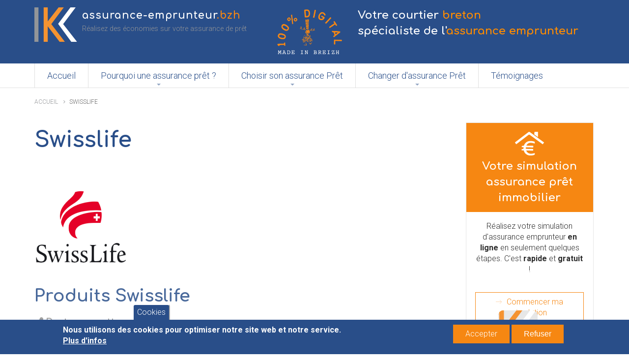

--- FILE ---
content_type: text/html; charset=utf-8
request_url: https://www.assurance-emprunteur.bzh/swisslife
body_size: 5808
content:
<!DOCTYPE html>
<html lang="fr" dir="ltr" prefix="content: http://purl.org/rss/1.0/modules/content/ dc: http://purl.org/dc/terms/ foaf: http://xmlns.com/foaf/0.1/ rdfs: http://www.w3.org/2000/01/rdf-schema# sioc: http://rdfs.org/sioc/ns# sioct: http://rdfs.org/sioc/types# skos: http://www.w3.org/2004/02/skos/core# xsd: http://www.w3.org/2001/XMLSchema# schema: http://schema.org/">
<head>
  <link rel="profile" href="http://www.w3.org/1999/xhtml/vocab" />
  <meta name="viewport" content="width=device-width, initial-scale=1.0">
  <meta http-equiv="Content-Type" content="text/html; charset=utf-8" />
<link rel="shortcut icon" href="https://www.assurance-emprunteur.bzh/sites/kelemprunteur/themes/keltheme/kelassurances.ico" type="image/vnd.microsoft.icon" />
<script type="application/ld+json">{
    "@context": "https://schema.org",
    "@graph": [
        {
            "name": "Swisslife",
            "description": "",
            "@type": "WebPage",
            "@id": "https://www.assurance-emprunteur.bzh/swisslife#webpage",
            "author": {
                "@type": "Organization",
                "@id": "https://www.assurance-emprunteur.bzh/#organization",
                "name": "Assurance Emprunteur Bretagne",
                "url": "https://www.assurance-emprunteur.bzh/",
                "logo": {
                    "@type": "ImageObject",
                    "url": "https://www.assurance-emprunteur.bzh/sites/kelemprunteur/themes/keltheme/kelassurances.svg"
                }
            },
            "url": "https://www.assurance-emprunteur.bzh/swisslife",
            "inLanguage": "fr-FR"
        }
    ]
}</script>
<meta name="rights" content="assurance-emprunteur.bzh" />
<link rel="canonical" href="https://www.assurance-emprunteur.bzh/swisslife" />
<link rel="shortlink" href="https://www.assurance-emprunteur.bzh/node/183" />
<meta property="og:site_name" content="assurance-emprunteur.bzh" />
<meta property="og:type" content="article" />
<meta property="og:url" content="https://www.assurance-emprunteur.bzh/swisslife" />
<meta property="og:title" content="Swisslife" />
<meta name="twitter:card" content="summary" />
<meta name="twitter:url" content="https://www.assurance-emprunteur.bzh/swisslife" />
<meta name="twitter:title" content="Swisslife" />
<meta property="og:country_name" content="FRANCE" />
<meta property="og:locale" content="fr_FR" />
  <title>Swisslife</title>
  <style>
@import url("https://www.assurance-emprunteur.bzh/modules/system/system.base.css?rpjr4v");
</style>
<style>
@import url("https://www.assurance-emprunteur.bzh/sites/all/modules/contrib/jquery_update/replace/ui/themes/base/minified/jquery.ui.core.min.css?rpjr4v");
@import url("https://www.assurance-emprunteur.bzh/sites/all/modules/contrib/jquery_update/replace/ui/themes/base/minified/jquery.ui.theme.min.css?rpjr4v");
</style>
<style>
@import url("https://www.assurance-emprunteur.bzh/modules/field/theme/field.css?rpjr4v");
@import url("https://www.assurance-emprunteur.bzh/modules/node/node.css?rpjr4v");
@import url("https://www.assurance-emprunteur.bzh/sites/all/modules/contrib/views/css/views.css?rpjr4v");
@import url("https://www.assurance-emprunteur.bzh/sites/all/modules/contrib/back_to_top/css/back_to_top.css?rpjr4v");
</style>
<style>
@import url("https://www.assurance-emprunteur.bzh/sites/all/modules/contrib/ctools/css/ctools.css?rpjr4v");
@import url("https://www.assurance-emprunteur.bzh/sites/all/modules/custom/social_sharing/social_sharing.css?rpjr4v");
@import url("https://www.assurance-emprunteur.bzh/sites/all/modules/contrib/eu_cookie_compliance/css/eu_cookie_compliance.css?rpjr4v");
@import url("https://www.assurance-emprunteur.bzh/sites/kelemprunteur/modules/kelemprunteur/insurance_company/insurance_company.css?rpjr4v");
@import url("https://www.assurance-emprunteur.bzh/sites/kelemprunteur/files/honeypot/honeypot.css?rpjr4v");
@import url("https://www.assurance-emprunteur.bzh/sites/all/modules/contrib/webform/css/webform.css?rpjr4v");
@import url("https://www.assurance-emprunteur.bzh/sites/kelemprunteur/files/ctools/css/e638826baf1238cec0e1cdb707c6384f.css?rpjr4v");
</style>
<style>
@import url("https://www.assurance-emprunteur.bzh/sites/kelemprunteur/themes/keltheme/css/style.css?rpjr4v");
@import url("https://www.assurance-emprunteur.bzh/sites/kelemprunteur/themes/keltheme/css/custom.css?rpjr4v");
</style>
  <!-- HTML5 element support for IE6-8 -->
  <!--[if lt IE 9]>
    <script src="https://cdn.jsdelivr.net/html5shiv/3.7.3/html5shiv-printshiv.min.js"></script>
  <![endif]-->
  <script src="//ajax.googleapis.com/ajax/libs/jquery/1.9.1/jquery.min.js"></script>
<script>window.jQuery || document.write("<script src='/sites/all/modules/contrib/jquery_update/replace/jquery/1.9/jquery.min.js'>\x3C/script>")</script>
<script src="https://www.assurance-emprunteur.bzh/misc/jquery-extend-3.4.0.js?v=1.9.1"></script>
<script src="https://www.assurance-emprunteur.bzh/misc/jquery-html-prefilter-3.5.0-backport.js?v=1.9.1"></script>
<script src="https://www.assurance-emprunteur.bzh/misc/jquery.once.js?v=1.2"></script>
<script src="https://www.assurance-emprunteur.bzh/misc/drupal.js?rpjr4v"></script>
<script src="//ajax.googleapis.com/ajax/libs/jqueryui/1.10.2/jquery-ui.min.js"></script>
<script>window.jQuery.ui || document.write("<script src='/sites/all/modules/contrib/jquery_update/replace/ui/ui/minified/jquery-ui.min.js'>\x3C/script>")</script>
<script src="https://www.assurance-emprunteur.bzh/sites/all/modules/contrib/eu_cookie_compliance/js/jquery.cookie-1.4.1.min.js?v=1.4.1"></script>
<script src="https://www.assurance-emprunteur.bzh/sites/all/modules/contrib/jquery_update/replace/misc/jquery.form.min.js?v=2.69"></script>
<script src="https://www.assurance-emprunteur.bzh/misc/ajax.js?v=7.92"></script>
<script src="https://www.assurance-emprunteur.bzh/sites/all/modules/contrib/jquery_update/js/jquery_update.js?v=0.0.1"></script>
<script src="https://www.assurance-emprunteur.bzh/sites/all/modules/contrib/back_to_top/js/back_to_top.js?rpjr4v"></script>
<script src="https://www.assurance-emprunteur.bzh/sites/kelemprunteur/files/languages/fr_cLQMM_17KUdIxQ9rqO7P7_TxhFx216kWD2jiPtBSNQA.js?rpjr4v"></script>
<script src="https://www.assurance-emprunteur.bzh/sites/all/themes/bootstrap/js/misc/_progress.js?v=7.92"></script>
<script src="https://www.assurance-emprunteur.bzh/sites/all/modules/contrib/webform/js/webform.js?rpjr4v"></script>
<script src="https://www.assurance-emprunteur.bzh/sites/kelemprunteur/themes/keltheme/js/scripts.js?rpjr4v"></script>
<script src="https://www.assurance-emprunteur.bzh/sites/kelemprunteur/themes/keltheme/js/custom.js?rpjr4v"></script>
<script src="https://www.assurance-emprunteur.bzh/sites/all/themes/bootstrap/js/misc/ajax.js?rpjr4v"></script>
<script>jQuery.extend(Drupal.settings, {"basePath":"\/","pathPrefix":"","setHasJsCookie":0,"ajaxPageState":{"theme":"keltheme","theme_token":"9Upi1Sg9ARXYmFOWjJYszKBYGWO-cjEjgEm2DpM5lj8","jquery_version":"1.9","js":{"0":1,"sites\/all\/modules\/contrib\/eu_cookie_compliance\/js\/eu_cookie_compliance.min.js":1,"sites\/all\/themes\/bootstrap\/js\/bootstrap.js":1,"\/\/ajax.googleapis.com\/ajax\/libs\/jquery\/1.9.1\/jquery.min.js":1,"1":1,"misc\/jquery-extend-3.4.0.js":1,"misc\/jquery-html-prefilter-3.5.0-backport.js":1,"misc\/jquery.once.js":1,"misc\/drupal.js":1,"\/\/ajax.googleapis.com\/ajax\/libs\/jqueryui\/1.10.2\/jquery-ui.min.js":1,"2":1,"sites\/all\/modules\/contrib\/eu_cookie_compliance\/js\/jquery.cookie-1.4.1.min.js":1,"sites\/all\/modules\/contrib\/jquery_update\/replace\/misc\/jquery.form.min.js":1,"misc\/ajax.js":1,"sites\/all\/modules\/contrib\/jquery_update\/js\/jquery_update.js":1,"sites\/all\/modules\/contrib\/back_to_top\/js\/back_to_top.js":1,"public:\/\/languages\/fr_cLQMM_17KUdIxQ9rqO7P7_TxhFx216kWD2jiPtBSNQA.js":1,"sites\/all\/themes\/bootstrap\/js\/misc\/_progress.js":1,"sites\/all\/modules\/contrib\/webform\/js\/webform.js":1,"sites\/kelemprunteur\/themes\/keltheme\/js\/scripts.js":1,"sites\/kelemprunteur\/themes\/keltheme\/js\/custom.js":1,"sites\/all\/themes\/bootstrap\/js\/misc\/ajax.js":1},"css":{"modules\/system\/system.base.css":1,"misc\/ui\/jquery.ui.core.css":1,"misc\/ui\/jquery.ui.theme.css":1,"modules\/field\/theme\/field.css":1,"modules\/node\/node.css":1,"sites\/all\/modules\/contrib\/views\/css\/views.css":1,"sites\/all\/modules\/contrib\/back_to_top\/css\/back_to_top.css":1,"sites\/all\/modules\/contrib\/ctools\/css\/ctools.css":1,"sites\/all\/modules\/custom\/social_sharing\/social_sharing.css":1,"sites\/all\/modules\/contrib\/eu_cookie_compliance\/css\/eu_cookie_compliance.css":1,"sites\/kelemprunteur\/modules\/kelemprunteur\/insurance_company\/insurance_company.css":1,"public:\/\/honeypot\/honeypot.css":1,"sites\/all\/modules\/contrib\/webform\/css\/webform.css":1,"public:\/\/ctools\/css\/e638826baf1238cec0e1cdb707c6384f.css":1,"sites\/kelemprunteur\/themes\/keltheme\/css\/style.css":1,"sites\/kelemprunteur\/themes\/keltheme\/css\/custom.css":1}},"back_to_top":{"back_to_top_button_trigger":"100","back_to_top_button_text":"Back to top","#attached":{"library":[["system","ui"]]}},"eu_cookie_compliance":{"cookie_policy_version":"1.0.0","popup_enabled":1,"popup_agreed_enabled":0,"popup_hide_agreed":0,"popup_clicking_confirmation":false,"popup_scrolling_confirmation":false,"popup_html_info":"\u003Cbutton type=\u0022button\u0022 class=\u0022eu-cookie-withdraw-tab\u0022\u003ECookies\u003C\/button\u003E\n\u003Cdiv class=\u0022eu-cookie-compliance-banner eu-cookie-compliance-banner-info eu-cookie-compliance-banner--opt-in\u0022\u003E\n  \u003Cdiv class=\u0022popup-content info\u0022\u003E\n        \u003Cdiv id=\u0022popup-text\u0022\u003E\n      \u003Cp\u003ENous utilisons des cookies pour optimiser notre site web et notre service.\u003C\/p\u003E\n              \u003Cbutton type=\u0022button\u0022 class=\u0022find-more-button eu-cookie-compliance-more-button\u0022\u003EPlus d\u0027infos\u003C\/button\u003E\n          \u003C\/div\u003E\n    \n    \u003Cdiv id=\u0022popup-buttons\u0022 class=\u0022\u0022\u003E\n            \u003Cbutton type=\u0022button\u0022 class=\u0022agree-button eu-cookie-compliance-secondary-button\u0022\u003EAccepter\u003C\/button\u003E\n              \u003Cbutton type=\u0022button\u0022 class=\u0022decline-button eu-cookie-compliance-default-button\u0022 \u003ERefuser\u003C\/button\u003E\n          \u003C\/div\u003E\n  \u003C\/div\u003E\n\u003C\/div\u003E","use_mobile_message":false,"mobile_popup_html_info":"  \u003Cbutton type=\u0022button\u0022 class=\u0022eu-cookie-withdraw-tab\u0022\u003ECookies\u003C\/button\u003E\n\u003Cdiv class=\u0022eu-cookie-compliance-banner eu-cookie-compliance-banner-info eu-cookie-compliance-banner--opt-in\u0022\u003E\n  \u003Cdiv class=\u0022popup-content info\u0022\u003E\n        \u003Cdiv id=\u0022popup-text\u0022\u003E\n                    \u003Cbutton type=\u0022button\u0022 class=\u0022find-more-button eu-cookie-compliance-more-button\u0022\u003EPlus d\u0027infos\u003C\/button\u003E\n          \u003C\/div\u003E\n    \n    \u003Cdiv id=\u0022popup-buttons\u0022 class=\u0022\u0022\u003E\n            \u003Cbutton type=\u0022button\u0022 class=\u0022agree-button eu-cookie-compliance-secondary-button\u0022\u003EAccepter\u003C\/button\u003E\n              \u003Cbutton type=\u0022button\u0022 class=\u0022decline-button eu-cookie-compliance-default-button\u0022 \u003ERefuser\u003C\/button\u003E\n          \u003C\/div\u003E\n  \u003C\/div\u003E\n\u003C\/div\u003E\n","mobile_breakpoint":"768","popup_html_agreed":"\u003Cdiv\u003E\n  \u003Cdiv class=\u0022popup-content agreed\u0022\u003E\n    \u003Cdiv id=\u0022popup-text\u0022\u003E\n          \u003C\/div\u003E\n    \u003Cdiv id=\u0022popup-buttons\u0022\u003E\n      \u003Cbutton type=\u0022button\u0022 class=\u0022hide-popup-button eu-cookie-compliance-hide-button\u0022\u003EMasquer\u003C\/button\u003E\n              \u003Cbutton type=\u0022button\u0022 class=\u0022find-more-button eu-cookie-compliance-more-button-thank-you\u0022 \u003EPlus d\u0027infos\u003C\/button\u003E\n          \u003C\/div\u003E\n  \u003C\/div\u003E\n\u003C\/div\u003E","popup_use_bare_css":false,"popup_height":"auto","popup_width":"100%","popup_delay":1000,"popup_link":"https:\/\/www.assurance-emprunteur.bzh\/mentions-legales","popup_link_new_window":1,"popup_position":null,"fixed_top_position":false,"popup_language":"fr","store_consent":false,"better_support_for_screen_readers":0,"reload_page":0,"domain":"","domain_all_sites":0,"popup_eu_only_js":0,"cookie_lifetime":"100","cookie_session":false,"disagree_do_not_show_popup":0,"method":"opt_in","allowed_cookies":"","withdraw_markup":"\u003Cbutton type=\u0022button\u0022 class=\u0022eu-cookie-withdraw-tab\u0022\u003ECookies\u003C\/button\u003E\n\u003Cdiv class=\u0022eu-cookie-withdraw-banner\u0022\u003E\n  \u003Cdiv class=\u0022popup-content info\u0022\u003E\n    \u003Cdiv id=\u0022popup-text\u0022\u003E\n      \u003Cp\u003ENous utilisons des cookies pour optimiser notre site web et notre service.\u003C\/p\u003E\n    \u003C\/div\u003E\n    \u003Cdiv id=\u0022popup-buttons\u0022\u003E\n      \u003Cbutton type=\u0022button\u0022 class=\u0022eu-cookie-withdraw-button\u0022\u003ERetirer mon consentement\u003C\/button\u003E\n    \u003C\/div\u003E\n  \u003C\/div\u003E\n\u003C\/div\u003E\n","withdraw_enabled":1,"withdraw_button_on_info_popup":0,"cookie_categories":[],"cookie_categories_details":[],"enable_save_preferences_button":1,"cookie_name":"","cookie_value_disagreed":"0","cookie_value_agreed_show_thank_you":"1","cookie_value_agreed":"2","containing_element":"body","automatic_cookies_removal":1,"close_button_action":"close_banner"},"ajax":{"edit-submit":{"callback":"webform_ajax_callback","wrapper":"webform-ajax-wrapper-162","progress":{"message":"","type":"throbber"},"event":"click","url":"\/system\/ajax","submit":{"_triggering_element_name":"op","_triggering_element_value":"On vous rappelle !"}}},"urlIsAjaxTrusted":{"\/system\/ajax":true,"\/swisslife":true},"bootstrap":{"anchorsFix":"0","anchorsSmoothScrolling":"0","formHasError":1,"popoverEnabled":0,"popoverOptions":{"animation":1,"html":0,"placement":"right","selector":"","trigger":"click","triggerAutoclose":1,"title":"","content":"","delay":0,"container":"body"},"tooltipEnabled":0,"tooltipOptions":{"animation":1,"html":0,"placement":"auto left","selector":"","trigger":"hover focus","delay":0,"container":"body"}}});</script>
</head>
<body class="html not-front not-logged-in one-sidebar sidebar-second page-node page-node- page-node-183 node-type-insurance-company i18n-fr">
  <div id="skip-link">
    <a href="#main-content" class="element-invisible element-focusable">Aller au contenu principal</a>
  </div>
    
<header role="banner" class="header container-wrapper">
  <div class="container">
    <div class="row">
      <div class="col-sm-5 col-md-5 col-lg-5">
        <div class="branding">
                      <a class="logo" href="/" title="Accueil">
              <img src="https://www.assurance-emprunteur.bzh/sites/kelemprunteur/themes/keltheme/kelassurances.svg" alt="Réalisez des économies sur votre assurance de prêt" title="Réalisez des économies sur votre assurance de prêt"/>
            </a>
                                <a class="site-name" href="/" title="Accueil">assurance-emprunteur<em>.bzh</em></a>
                                <p class="site-slogan">Réalisez des économies sur votre assurance de prêt</p>
                  </div>
      </div>
      <div class="col-sm-7 col-md-7 col-lg-7">
          <div class="region region-header">
    <div id="block-block-8" class="block block-block contact-block clearfix">

        <div class="content">
    <div class="row">
<div class="col-sm-12 col-md-3 col-lg-3">
<p><img alt="Comparateur assurance emprunteur Bretagne" class="image-digital" src="/sites/kelemprunteur/files/images/breizh-assurance-emprunteur-bretagne-100-digital.png" /></p>
</div>
<div class="col-sm-12 col-md-9 col-lg-9">
<div class="title-up"><span style="color:#FFFFFF;"><strong>Votre courtier</strong></span><span style="color:#FF8C00;"><strong> breton </strong></span><br />
			<span style="color:#FFFFFF;"><strong>spécialiste de l'</strong></span><span style="color:#FF8C00;"><strong>assurance emprunteur</strong></span></div>
</div>
</div>
  </div>
</div>
  </div>
      </div>
    </div>
  </div>
</header>

<div id="navbar" class="navigation container-wrapper">
  <div class="navbar container">
    <div class="navbar-header">
              <button type="button" class="navbar-toggle" data-toggle="collapse" data-target=".navbar-collapse">
          <span class="sr-only">Toggle navigation</span>
          <span class="icon-bar"></span>
          <span class="icon-bar"></span>
          <span class="icon-bar"></span>
        </button>
          </div>
          <div class="navbar-collapse collapse">
        <nav role="navigation">
                                            <div class="region region-navigation">
    <div id="block-menu-block-1" class="block block-menu-block clearfix">

        <div class="content">
    <div class="menu-block-wrapper menu-block-1 menu-name-main-menu parent-mlid-0 menu-level-1">
  <ul class="menu nav"><li class="first leaf menu-mlid-492"><a href="/" title="">Accueil</a></li>
<li class="expanded menu-mlid-2598"><a href="/pourquoi-assurance-pret">Pourquoi une assurance prêt ?</a><ul class="sub-menu"><li class="first leaf menu-mlid-2597"><a href="/lexique-assurance-pret">Lexique</a></li>
<li class="last leaf menu-mlid-2596"><a href="/foire-aux-questions-assurance-pret">FAQ</a></li>
</ul></li>
<li class="expanded menu-mlid-529"><a href="/choisir-assurance-pret">Choisir son assurance Prêt</a><ul class="sub-menu"><li class="first leaf menu-mlid-2600"><a href="/assurance-emprunteur-senior">Seniors</a></li>
<li class="leaf menu-mlid-2602"><a href="/assurance-pret-profession-risque">Risques Aggravés de Santé</a></li>
<li class="leaf menu-mlid-2601"><a href="/assurance-pre-gros-capitaux">Gros Capitaux</a></li>
<li class="leaf menu-mlid-2603"><a href="/assurance-pret-activites-sportives">Activités sportives</a></li>
<li class="last leaf menu-mlid-2604"><a href="/assurance-pret-profession-a-risque">Professions à Risques</a></li>
</ul></li>
<li class="expanded menu-mlid-530"><a href="/changer-assurance-pret">Changer d&#039;assurance Prêt</a><ul class="sub-menu"><li class="first leaf menu-mlid-3658"><a href="/la-loi-lagarde-2010">La Loi Lagarde</a></li>
<li class="leaf menu-mlid-3659"><a href="/la-loi-hamon-2014">La Loi Hamon</a></li>
<li class="leaf menu-mlid-3660"><a href="/la-loi-bourquin-2017">La Loi Bourquin</a></li>
<li class="last leaf menu-mlid-3811"><a href="/la-loi-lemoine">La Loi Lemoine</a></li>
</ul></li>
<li class="last leaf menu-mlid-1949"><a href="/temoignages">Témoignages</a></li>
</ul></div>
  </div>
</div>
  </div>
                  </nav>
      </div>
      </div>
</div>





<div class="main-content container-wrapper">
  <div class="container">
    <div class="row">
            <section class="col-sm-12 col-md-8 col-lg-9">
                <ol class="breadcrumb"><li><a href="/">Accueil</a></li>
<li class="active">Swisslife</li>
</ol>        <a id="main-content"></a>
                
                      <h1 class="page-header">Swisslife</h1>
          
                                                                            <div class="region region-content">
    <div id="block-system-main" class="block block-system clearfix">

        <div class="content">
    <article id="node-183" class="node node-insurance-company clearfix" about="/swisslife" typeof="sioc:Item foaf:Document">
    <header>
            <span property="dc:title" content="Swisslife" class="rdf-meta element-hidden"></span>      </header>
    
  <div>
    <div class="clearfix">
    <div class="field field-name-field-company-logo field-type-image field-label-hidden"><div class="field-items"><div class="field-item even" rel="" resource="https://www.assurance-emprunteur.bzh/sites/kelemprunteur/files/styles/logo/public/companies/swisslife_1.png?itok=yi5IPxKD"><img typeof="foaf:Image" class="img-responsive" src="https://www.assurance-emprunteur.bzh/sites/kelemprunteur/files/styles/logo/public/companies/swisslife_1.png?itok=yi5IPxKD" width="188" height="150" alt="" /></div></div></div><span property="dc:title" content="Swisslife" class="rdf-meta element-hidden"></span>    </div>
    
        
    <div class="company-products clearfix">
      <h2>Produits Swisslife</h2>
      <div class="view view-insurance-product-list view-id-insurance_product_list view-display-id-block view-dom-id-d6453798f80c2f4d6d90d0e099c6c2c7">
        
  
  
  
  
  
  
  
  
</div>    </div>
    
    <div class="social-sharing"><div class="field-label"><i class="icon icon-share-alt"></i>Partager cette page</div><a href="http://www.facebook.com/sharer.php?u=https://www.assurance-emprunteur.bzh/swisslife" target="_blank" class="facebook float"><i class="icon icon-facebook"></i></a><a href="https://twitter.com/share?url=https://www.assurance-emprunteur.bzh/swisslife&amp;text=Swisslife" target="_blank" class="twitter float"><i class="icon icon-twitter"></i></a><a href="https://plus.google.com/share?url=https://www.assurance-emprunteur.bzh/swisslife&amp;text=Swisslife" target="_blank" class="google-plus float"><i class="icon icon-google-plus"></i></a><a href="http://www.linkedin.com/shareArticle?url=https://www.assurance-emprunteur.bzh/swisslife&amp;title=Swisslife" target="_blank" class="linkedin float"><i class="icon icon-linkedin"></i></a><a href="mailto:?subject=Swisslife&amp;body=Check out this page : https://www.assurance-emprunteur.bzh/swisslife" class="mail float"><i class="icon icon-envelope"></i></a></div>  </div>
  
  <div class="clearfix">
          <nav class="links node-links clearfix"></nav>
    
      </div>
</article>  </div>
</div>
  </div>
      </section>
              <aside class="col-sm-3" role="complementary">
            <div class="region region-sidebar-second">
    <div id="block-block-14" class="block block-block clearfix">

        <div class="content">
    <div class="featured-devis-callaction sidebar">
<div class="devis__header">
<div class="devis__picture"><img alt="pict-credit-immo-blanc.png" src="/sites/kelemprunteur/files/images/picto-credit-immo-blanc.png" /></div>
<div class="devis__details"><span class="devis__title">Votre simulation assurance prêt immobilier</span></div>
</div>
<div class="assurance-estimate__content">
<div class="assurance-u-center">
<div class="assurance-content assurance-content--text">
<p>Réalisez votre simulation d'assurance emprunteur <strong>en ligne</strong> en seulement quelques étapes. C'est <strong>rapide</strong> et <strong>gratuit</strong> !</p>
</div>
<div class="assurance-estimate__buttons"><a class="btn btn-light" href="/devis-assurance-emprunteur">Commencer ma simulation</a></div>
</div>
</div>
</div>
  </div>
</div>
  </div>
        </aside>  <!-- /#sidebar-second -->
          </div>
  </div>
</div>



<footer class="footer container-wrapper">
  <div class="container">
            <div class="row ">
      <div class="col-sm-12">
          <div class="region region-bottom">
    <div id="block-block-9" class="block block-block menu-footer clearfix">

        <div class="content">
    <ul>
<li><a href="/choisir-assurance-pret">Choisir son assurance prêt</a></li>
<li><a href="/changer-assurance-pret">Changer d'assurance prêt</a></li>
<li><a href="/lexique-assurance-pret">Lexique Assurance</a></li>
<li><a href="/temoignages">Témoignages</a></li>
<li><a href="/foire-aux-questions-assurance-pret">F A Q</a></li>
</ul>
  </div>
</div>
<div id="block-block-1" class="block block-block copyright-block clearfix">

        <div class="content">
    <p><a href="/contact">Contact</a> | <a href="/mentions-legales">Mentions légales</a> | Site Réalisé par webAzimut</p>
  </div>
</div>
<div id="block-webform-client-block-162" class="block block-webform fixed-bottom web-to-call clearfix">

        <div  class="block-title"><i></i> Une question ?</div>
      <div class="content">
    <div id="webform-ajax-wrapper-162"><form class="webform-client-form webform-client-form-162" action="/swisslife" method="post" id="webform-client-form-162" accept-charset="UTF-8"><div><div class="form-item webform-component webform-component-textfield webform-component--nom form-group form-item form-item-submitted-nom form-type-textfield form-group"> <label class="control-label" for="edit-submitted-nom">Votre nom <span class="form-required" title="Ce champ est requis.">*</span></label>
<input required="required" class="form-control form-text required" type="text" id="edit-submitted-nom" name="submitted[nom]" value="" size="60" maxlength="128" /></div><div class="form-item webform-component webform-component-textfield webform-component--telephone form-group form-item form-item-submitted-telephone form-type-textfield form-group"> <label class="control-label" for="edit-submitted-telephone">Votre téléphone <span class="form-required" title="Ce champ est requis.">*</span></label>
<input required="required" placeholder="-- -- -- -- --" class="form-control form-text required" type="text" id="edit-submitted-telephone" name="submitted[telephone]" value="" size="60" maxlength="128" /><div class="help-block">Format attendu: 06XXXXXXXX</div></div><input type="hidden" name="details[sid]" />
<input type="hidden" name="details[page_num]" value="1" />
<input type="hidden" name="details[page_count]" value="1" />
<input type="hidden" name="details[finished]" value="0" />
<input type="hidden" name="form_build_id" value="form-5At0572r8quMbWhHURKioDSXW3RIsW-ESl7caZ8JJK8" />
<input type="hidden" name="form_id" value="webform_client_form_162" />
<input type="hidden" name="honeypot_time" value="1769213851|bEbtqADlv4SP-CUwINnNtg3UOVOVd8VkyHPwwObMQSU" />
<input type="hidden" name="webform_ajax_wrapper_id" value="webform-ajax-wrapper-162" />
<div class="homepage-textfield"><div class="form-item form-item-homepage form-type-textfield form-group"> <label class="control-label" for="edit-homepage">Leave this field blank </label>
<input autocomplete="off" class="form-control form-text" type="text" id="edit-homepage" name="homepage" value="" size="20" maxlength="128" /></div></div><div class="form-actions"><button class="webform-submit button-primary btn btn-default form-submit" type="submit" id="edit-submit" name="op" value="On vous rappelle !">On vous rappelle !</button>
</div></div></form></div>  </div>
</div>
  </div>
      </div>
    </div>
    </div>
</footer>
  <script>window.eu_cookie_compliance_cookie_name = "";</script>
<script defer="defer" src="https://www.assurance-emprunteur.bzh/sites/all/modules/contrib/eu_cookie_compliance/js/eu_cookie_compliance.min.js?rpjr4v"></script>
<script src="https://www.assurance-emprunteur.bzh/sites/all/themes/bootstrap/js/bootstrap.js?rpjr4v"></script>
</body>
</html>


--- FILE ---
content_type: text/css
request_url: https://www.assurance-emprunteur.bzh/sites/kelemprunteur/themes/keltheme/css/style.css?rpjr4v
body_size: 24290
content:
/*!
 * Bootstrap v3.3.5 (http://getbootstrap.com)
 * Copyright 2011-2015 Twitter, Inc.
 * Licensed under MIT (https://github.com/twbs/bootstrap/blob/master/LICENSE)
 *//*! normalize.css v3.0.3 | MIT License | github.com/necolas/normalize.css */@import url(https://fonts.googleapis.com/css?family=Roboto:300italic,300,700);@import url(https://fonts.googleapis.com/css?family=Comfortaa:700);@import url(https://fonts.googleapis.com/css?family=Raleway:200);html{font-family:sans-serif;-ms-text-size-adjust:100%;-webkit-text-size-adjust:100%}body{margin:0}article,aside,details,figcaption,figure,footer,header,hgroup,main,menu,nav,section,summary{display:block}audio,canvas,progress,video{display:inline-block;vertical-align:baseline}audio:not([controls]){display:none;height:0}[hidden],template{display:none}a{background-color:transparent}a:active,a:hover{outline:0}abbr[title]{border-bottom:1px dotted}b,strong{font-weight:bold}dfn{font-style:italic}h1{font-size:2em;margin:0.67em 0}mark{background:#ff0;color:#000}small{font-size:80%}sub,sup{font-size:75%;line-height:0;position:relative;vertical-align:baseline}sup{top:-0.5em}sub{bottom:-0.25em}img{border:0}svg:not(:root){overflow:hidden}figure{margin:1em 40px}hr{box-sizing:content-box;height:0}pre{overflow:auto}code,kbd,pre,samp{font-family:monospace, monospace;font-size:1em}button,input,optgroup,select,textarea{color:inherit;font:inherit;margin:0}button{overflow:visible}button,select{text-transform:none}button,html input[type="button"],input[type="reset"],input[type="submit"]{-webkit-appearance:button;cursor:pointer}button[disabled],html input[disabled]{cursor:default}button::-moz-focus-inner,input::-moz-focus-inner{border:0;padding:0}input{line-height:normal}input[type="checkbox"],input[type="radio"]{box-sizing:border-box;padding:0}input[type="number"]::-webkit-inner-spin-button,input[type="number"]::-webkit-outer-spin-button{height:auto}input[type="search"]{-webkit-appearance:textfield;box-sizing:content-box}input[type="search"]::-webkit-search-cancel-button,input[type="search"]::-webkit-search-decoration{-webkit-appearance:none}fieldset{border:1px solid #c0c0c0;margin:0 2px;padding:0.35em 0.625em 0.75em}legend{border:0;padding:0}textarea{overflow:auto}optgroup{font-weight:bold}table{border-collapse:collapse;border-spacing:0}td,th{padding:0}/*! Source: https://github.com/h5bp/html5-boilerplate/blob/master/src/css/main.css */@media print{*,*:before,*:after{background:transparent !important;color:#000 !important;box-shadow:none !important;text-shadow:none !important}a,a:visited{text-decoration:underline}a[href]:after{content:" (" attr(href) ")"}abbr[title]:after{content:" (" attr(title) ")"}a[href^="#"]:after,a[href^="javascript:"]:after{content:""}pre,blockquote{border:1px solid #999;page-break-inside:avoid}thead{display:table-header-group}tr,img{page-break-inside:avoid}img{max-width:100% !important}p,h2,h3{orphans:3;widows:3}h2,h3{page-break-after:avoid}.navbar{display:none}.btn>.caret,.dropup>.btn>.caret{border-top-color:#000 !important}.label{border:1px solid #000}.table{border-collapse:collapse !important}.table td,.table th{background-color:#fff !important}.table-bordered th,.table-bordered td{border:1px solid #ddd !important}}@font-face{font-family:'Glyphicons Halflings';src:url("../fonts/bootstrap/glyphicons-halflings-regular.eot");src:url("../fonts/bootstrap/glyphicons-halflings-regular.eot?#iefix") format("embedded-opentype"),url("../fonts/bootstrap/glyphicons-halflings-regular.woff2") format("woff2"),url("../fonts/bootstrap/glyphicons-halflings-regular.woff") format("woff"),url("../fonts/bootstrap/glyphicons-halflings-regular.ttf") format("truetype"),url("../fonts/bootstrap/glyphicons-halflings-regular.svg#glyphicons_halflingsregular") format("svg")}.glyphicon{position:relative;top:1px;display:inline-block;font-family:'Glyphicons Halflings';font-style:normal;font-weight:normal;line-height:1;-webkit-font-smoothing:antialiased;-moz-osx-font-smoothing:grayscale}.glyphicon-asterisk:before{content:"\2a"}.glyphicon-plus:before{content:"\2b"}.glyphicon-euro:before,.glyphicon-eur:before{content:"\20ac"}.glyphicon-minus:before{content:"\2212"}.glyphicon-cloud:before{content:"\2601"}.glyphicon-envelope:before{content:"\2709"}.glyphicon-pencil:before{content:"\270f"}.glyphicon-glass:before{content:"\e001"}.glyphicon-music:before{content:"\e002"}.glyphicon-search:before{content:"\e003"}.glyphicon-heart:before{content:"\e005"}.glyphicon-star:before{content:"\e006"}.glyphicon-star-empty:before{content:"\e007"}.glyphicon-user:before{content:"\e008"}.glyphicon-film:before{content:"\e009"}.glyphicon-th-large:before{content:"\e010"}.glyphicon-th:before{content:"\e011"}.glyphicon-th-list:before{content:"\e012"}.glyphicon-ok:before{content:"\e013"}.glyphicon-remove:before{content:"\e014"}.glyphicon-zoom-in:before{content:"\e015"}.glyphicon-zoom-out:before{content:"\e016"}.glyphicon-off:before{content:"\e017"}.glyphicon-signal:before{content:"\e018"}.glyphicon-cog:before{content:"\e019"}.glyphicon-trash:before{content:"\e020"}.glyphicon-home:before{content:"\e021"}.glyphicon-file:before{content:"\e022"}.glyphicon-time:before{content:"\e023"}.glyphicon-road:before{content:"\e024"}.glyphicon-download-alt:before{content:"\e025"}.glyphicon-download:before{content:"\e026"}.glyphicon-upload:before{content:"\e027"}.glyphicon-inbox:before{content:"\e028"}.glyphicon-play-circle:before{content:"\e029"}.glyphicon-repeat:before{content:"\e030"}.glyphicon-refresh:before{content:"\e031"}.glyphicon-list-alt:before{content:"\e032"}.glyphicon-lock:before{content:"\e033"}.glyphicon-flag:before{content:"\e034"}.glyphicon-headphones:before{content:"\e035"}.glyphicon-volume-off:before{content:"\e036"}.glyphicon-volume-down:before{content:"\e037"}.glyphicon-volume-up:before{content:"\e038"}.glyphicon-qrcode:before{content:"\e039"}.glyphicon-barcode:before{content:"\e040"}.glyphicon-tag:before{content:"\e041"}.glyphicon-tags:before{content:"\e042"}.glyphicon-book:before{content:"\e043"}.glyphicon-bookmark:before{content:"\e044"}.glyphicon-print:before{content:"\e045"}.glyphicon-camera:before{content:"\e046"}.glyphicon-font:before{content:"\e047"}.glyphicon-bold:before{content:"\e048"}.glyphicon-italic:before{content:"\e049"}.glyphicon-text-height:before{content:"\e050"}.glyphicon-text-width:before{content:"\e051"}.glyphicon-align-left:before{content:"\e052"}.glyphicon-align-center:before{content:"\e053"}.glyphicon-align-right:before{content:"\e054"}.glyphicon-align-justify:before{content:"\e055"}.glyphicon-list:before{content:"\e056"}.glyphicon-indent-left:before{content:"\e057"}.glyphicon-indent-right:before{content:"\e058"}.glyphicon-facetime-video:before{content:"\e059"}.glyphicon-picture:before{content:"\e060"}.glyphicon-map-marker:before{content:"\e062"}.glyphicon-adjust:before{content:"\e063"}.glyphicon-tint:before{content:"\e064"}.glyphicon-edit:before{content:"\e065"}.glyphicon-share:before{content:"\e066"}.glyphicon-check:before{content:"\e067"}.glyphicon-move:before{content:"\e068"}.glyphicon-step-backward:before{content:"\e069"}.glyphicon-fast-backward:before{content:"\e070"}.glyphicon-backward:before{content:"\e071"}.glyphicon-play:before{content:"\e072"}.glyphicon-pause:before{content:"\e073"}.glyphicon-stop:before{content:"\e074"}.glyphicon-forward:before{content:"\e075"}.glyphicon-fast-forward:before{content:"\e076"}.glyphicon-step-forward:before{content:"\e077"}.glyphicon-eject:before{content:"\e078"}.glyphicon-chevron-left:before{content:"\e079"}.glyphicon-chevron-right:before{content:"\e080"}.glyphicon-plus-sign:before{content:"\e081"}.glyphicon-minus-sign:before{content:"\e082"}.glyphicon-remove-sign:before{content:"\e083"}.glyphicon-ok-sign:before{content:"\e084"}.glyphicon-question-sign:before{content:"\e085"}.glyphicon-info-sign:before{content:"\e086"}.glyphicon-screenshot:before{content:"\e087"}.glyphicon-remove-circle:before{content:"\e088"}.glyphicon-ok-circle:before{content:"\e089"}.glyphicon-ban-circle:before{content:"\e090"}.glyphicon-arrow-left:before{content:"\e091"}.glyphicon-arrow-right:before{content:"\e092"}.glyphicon-arrow-up:before{content:"\e093"}.glyphicon-arrow-down:before{content:"\e094"}.glyphicon-share-alt:before{content:"\e095"}.glyphicon-resize-full:before{content:"\e096"}.glyphicon-resize-small:before{content:"\e097"}.glyphicon-exclamation-sign:before{content:"\e101"}.glyphicon-gift:before{content:"\e102"}.glyphicon-leaf:before{content:"\e103"}.glyphicon-fire:before{content:"\e104"}.glyphicon-eye-open:before{content:"\e105"}.glyphicon-eye-close:before{content:"\e106"}.glyphicon-warning-sign:before{content:"\e107"}.glyphicon-plane:before{content:"\e108"}.glyphicon-calendar:before{content:"\e109"}.glyphicon-random:before{content:"\e110"}.glyphicon-comment:before{content:"\e111"}.glyphicon-magnet:before{content:"\e112"}.glyphicon-chevron-up:before{content:"\e113"}.glyphicon-chevron-down:before{content:"\e114"}.glyphicon-retweet:before{content:"\e115"}.glyphicon-shopping-cart:before{content:"\e116"}.glyphicon-folder-close:before{content:"\e117"}.glyphicon-folder-open:before{content:"\e118"}.glyphicon-resize-vertical:before{content:"\e119"}.glyphicon-resize-horizontal:before{content:"\e120"}.glyphicon-hdd:before{content:"\e121"}.glyphicon-bullhorn:before{content:"\e122"}.glyphicon-bell:before{content:"\e123"}.glyphicon-certificate:before{content:"\e124"}.glyphicon-thumbs-up:before{content:"\e125"}.glyphicon-thumbs-down:before{content:"\e126"}.glyphicon-hand-right:before{content:"\e127"}.glyphicon-hand-left:before{content:"\e128"}.glyphicon-hand-up:before{content:"\e129"}.glyphicon-hand-down:before{content:"\e130"}.glyphicon-circle-arrow-right:before{content:"\e131"}.glyphicon-circle-arrow-left:before{content:"\e132"}.glyphicon-circle-arrow-up:before{content:"\e133"}.glyphicon-circle-arrow-down:before{content:"\e134"}.glyphicon-globe:before{content:"\e135"}.glyphicon-wrench:before{content:"\e136"}.glyphicon-tasks:before{content:"\e137"}.glyphicon-filter:before{content:"\e138"}.glyphicon-briefcase:before{content:"\e139"}.glyphicon-fullscreen:before{content:"\e140"}.glyphicon-dashboard:before{content:"\e141"}.glyphicon-paperclip:before{content:"\e142"}.glyphicon-heart-empty:before{content:"\e143"}.glyphicon-link:before{content:"\e144"}.glyphicon-phone:before{content:"\e145"}.glyphicon-pushpin:before{content:"\e146"}.glyphicon-usd:before{content:"\e148"}.glyphicon-gbp:before{content:"\e149"}.glyphicon-sort:before{content:"\e150"}.glyphicon-sort-by-alphabet:before{content:"\e151"}.glyphicon-sort-by-alphabet-alt:before{content:"\e152"}.glyphicon-sort-by-order:before{content:"\e153"}.glyphicon-sort-by-order-alt:before{content:"\e154"}.glyphicon-sort-by-attributes:before{content:"\e155"}.glyphicon-sort-by-attributes-alt:before{content:"\e156"}.glyphicon-unchecked:before{content:"\e157"}.glyphicon-expand:before{content:"\e158"}.glyphicon-collapse-down:before{content:"\e159"}.glyphicon-collapse-up:before{content:"\e160"}.glyphicon-log-in:before{content:"\e161"}.glyphicon-flash:before{content:"\e162"}.glyphicon-log-out:before{content:"\e163"}.glyphicon-new-window:before{content:"\e164"}.glyphicon-record:before{content:"\e165"}.glyphicon-save:before{content:"\e166"}.glyphicon-open:before{content:"\e167"}.glyphicon-saved:before{content:"\e168"}.glyphicon-import:before{content:"\e169"}.glyphicon-export:before{content:"\e170"}.glyphicon-send:before{content:"\e171"}.glyphicon-floppy-disk:before{content:"\e172"}.glyphicon-floppy-saved:before{content:"\e173"}.glyphicon-floppy-remove:before{content:"\e174"}.glyphicon-floppy-save:before{content:"\e175"}.glyphicon-floppy-open:before{content:"\e176"}.glyphicon-credit-card:before{content:"\e177"}.glyphicon-transfer:before{content:"\e178"}.glyphicon-cutlery:before{content:"\e179"}.glyphicon-header:before{content:"\e180"}.glyphicon-compressed:before{content:"\e181"}.glyphicon-earphone:before{content:"\e182"}.glyphicon-phone-alt:before{content:"\e183"}.glyphicon-tower:before{content:"\e184"}.glyphicon-stats:before{content:"\e185"}.glyphicon-sd-video:before{content:"\e186"}.glyphicon-hd-video:before{content:"\e187"}.glyphicon-subtitles:before{content:"\e188"}.glyphicon-sound-stereo:before{content:"\e189"}.glyphicon-sound-dolby:before{content:"\e190"}.glyphicon-sound-5-1:before{content:"\e191"}.glyphicon-sound-6-1:before{content:"\e192"}.glyphicon-sound-7-1:before{content:"\e193"}.glyphicon-copyright-mark:before{content:"\e194"}.glyphicon-registration-mark:before{content:"\e195"}.glyphicon-cloud-download:before{content:"\e197"}.glyphicon-cloud-upload:before{content:"\e198"}.glyphicon-tree-conifer:before{content:"\e199"}.glyphicon-tree-deciduous:before{content:"\e200"}.glyphicon-cd:before{content:"\e201"}.glyphicon-save-file:before{content:"\e202"}.glyphicon-open-file:before{content:"\e203"}.glyphicon-level-up:before{content:"\e204"}.glyphicon-copy:before{content:"\e205"}.glyphicon-paste:before{content:"\e206"}.glyphicon-alert:before{content:"\e209"}.glyphicon-equalizer:before{content:"\e210"}.glyphicon-king:before{content:"\e211"}.glyphicon-queen:before{content:"\e212"}.glyphicon-pawn:before{content:"\e213"}.glyphicon-bishop:before{content:"\e214"}.glyphicon-knight:before{content:"\e215"}.glyphicon-baby-formula:before{content:"\e216"}.glyphicon-tent:before{content:"\26fa"}.glyphicon-blackboard:before{content:"\e218"}.glyphicon-bed:before{content:"\e219"}.glyphicon-apple:before{content:"\f8ff"}.glyphicon-erase:before{content:"\e221"}.glyphicon-hourglass:before{content:"\231b"}.glyphicon-lamp:before{content:"\e223"}.glyphicon-duplicate:before{content:"\e224"}.glyphicon-piggy-bank:before{content:"\e225"}.glyphicon-scissors:before{content:"\e226"}.glyphicon-bitcoin:before{content:"\e227"}.glyphicon-btc:before{content:"\e227"}.glyphicon-xbt:before{content:"\e227"}.glyphicon-yen:before{content:"\00a5"}.glyphicon-jpy:before{content:"\00a5"}.glyphicon-ruble:before{content:"\20bd"}.glyphicon-rub:before{content:"\20bd"}.glyphicon-scale:before{content:"\e230"}.glyphicon-ice-lolly:before{content:"\e231"}.glyphicon-ice-lolly-tasted:before{content:"\e232"}.glyphicon-education:before{content:"\e233"}.glyphicon-option-horizontal:before{content:"\e234"}.glyphicon-option-vertical:before{content:"\e235"}.glyphicon-menu-hamburger:before{content:"\e236"}.glyphicon-modal-window:before{content:"\e237"}.glyphicon-oil:before{content:"\e238"}.glyphicon-grain:before{content:"\e239"}.glyphicon-sunglasses:before{content:"\e240"}.glyphicon-text-size:before{content:"\e241"}.glyphicon-text-color:before{content:"\e242"}.glyphicon-text-background:before{content:"\e243"}.glyphicon-object-align-top:before{content:"\e244"}.glyphicon-object-align-bottom:before{content:"\e245"}.glyphicon-object-align-horizontal:before{content:"\e246"}.glyphicon-object-align-left:before{content:"\e247"}.glyphicon-object-align-vertical:before{content:"\e248"}.glyphicon-object-align-right:before{content:"\e249"}.glyphicon-triangle-right:before{content:"\e250"}.glyphicon-triangle-left:before{content:"\e251"}.glyphicon-triangle-bottom:before{content:"\e252"}.glyphicon-triangle-top:before{content:"\e253"}.glyphicon-console:before{content:"\e254"}.glyphicon-superscript:before{content:"\e255"}.glyphicon-subscript:before{content:"\e256"}.glyphicon-menu-left:before{content:"\e257"}.glyphicon-menu-right:before{content:"\e258"}.glyphicon-menu-down:before{content:"\e259"}.glyphicon-menu-up:before{content:"\e260"}*{-webkit-box-sizing:border-box;-moz-box-sizing:border-box;box-sizing:border-box}*:before,*:after{-webkit-box-sizing:border-box;-moz-box-sizing:border-box;box-sizing:border-box}html{font-size:10px;-webkit-tap-highlight-color:transparent}body{font-family:"Roboto",Helvetica,Arial,sans-serif;font-size:16px;line-height:1.42857;color:#333;background-color:#fff}input,button,select,textarea{font-family:inherit;font-size:inherit;line-height:inherit}a{color:#294e89;text-decoration:none}a:hover,a:focus{color:#172c4e;text-decoration:underline}a:focus{outline:thin dotted;outline:5px auto -webkit-focus-ring-color;outline-offset:-2px}figure{margin:0}img{vertical-align:middle}.img-responsive{display:block;max-width:100%;height:auto}.img-rounded{border-radius:0}.img-thumbnail{padding:4px;line-height:1.42857;background-color:#fff;border:1px solid #ddd;border-radius:0;-webkit-transition:all 0.2s ease-in-out;-o-transition:all 0.2s ease-in-out;transition:all 0.2s ease-in-out;display:inline-block;max-width:100%;height:auto}.img-circle{border-radius:50%}hr{margin-top:22px;margin-bottom:22px;border:0;border-top:1px solid #e0e0e0}.sr-only{position:absolute;width:1px;height:1px;margin:-1px;padding:0;overflow:hidden;clip:rect(0, 0, 0, 0);border:0}.sr-only-focusable:active,.sr-only-focusable:focus{position:static;width:auto;height:auto;margin:0;overflow:visible;clip:auto}[role="button"]{cursor:pointer}h1,h2,h3,h4,h5,h6,.h1,.h2,.h3,.h4,.h5,.h6{font-family:"Comfortaa",Helvetica,Arial,sans-serif;font-weight:700;line-height:1.1;color:#000}h1 small,h1 .small,h2 small,h2 .small,h3 small,h3 .small,h4 small,h4 .small,h5 small,h5 .small,h6 small,h6 .small,.h1 small,.h1 .small,.h2 small,.h2 .small,.h3 small,.h3 .small,.h4 small,.h4 .small,.h5 small,.h5 .small,.h6 small,.h6 .small{font-weight:normal;line-height:1;color:#666}h1,.h1,h2,.h2,h3,.h3{margin-top:22px;margin-bottom:11px}h1 small,h1 .small,.h1 small,.h1 .small,h2 small,h2 .small,.h2 small,.h2 .small,h3 small,h3 .small,.h3 small,.h3 .small{font-size:65%}h4,.h4,h5,.h5,h6,.h6{margin-top:11px;margin-bottom:11px}h4 small,h4 .small,.h4 small,.h4 .small,h5 small,h5 .small,.h5 small,.h5 .small,h6 small,h6 .small,.h6 small,.h6 .small{font-size:75%}h1,.h1{font-size:4.5rem}h2,.h2{font-size:3.5rem}h3,.h3{font-size:2.5rem}h4,.h4{font-size:2.2rem}h5,.h5{font-size:16px}h6,.h6{font-size:14px}p{margin:0 0 11px}.lead{margin-bottom:22px;font-size:18px;font-weight:300;line-height:1.4}@media (min-width: 768px){.lead{font-size:24px}}small,.small{font-size:87%}mark,.mark{background-color:#fcf8e3;padding:.2em}.text-left{text-align:left}.text-right{text-align:right}.text-center{text-align:center}.text-justify{text-align:justify}.text-nowrap{white-space:nowrap}.text-lowercase{text-transform:lowercase}.text-uppercase,.initialism{text-transform:uppercase}.text-capitalize{text-transform:capitalize}.text-muted{color:#666}.text-primary{color:#000}a.text-primary:hover,a.text-primary:focus{color:#000}.text-success{color:#3c763d}a.text-success:hover,a.text-success:focus{color:#2b542c}.text-info{color:#31708f}a.text-info:hover,a.text-info:focus{color:#245269}.text-warning{color:#8a6d3b}a.text-warning:hover,a.text-warning:focus{color:#66512c}.text-danger{color:#a94442}a.text-danger:hover,a.text-danger:focus{color:#843534}.bg-primary{color:#fff}.bg-primary{background-color:#000}a.bg-primary:hover,a.bg-primary:focus{background-color:#000}.bg-success{background-color:#dff0d8}a.bg-success:hover,a.bg-success:focus{background-color:#c1e2b3}.bg-info{background-color:#d9edf7}a.bg-info:hover,a.bg-info:focus{background-color:#afd9ee}.bg-warning{background-color:#fcf8e3}a.bg-warning:hover,a.bg-warning:focus{background-color:#f7ecb5}.bg-danger{background-color:#f2dede}a.bg-danger:hover,a.bg-danger:focus{background-color:#e4b9b9}.page-header{padding-bottom:10px;margin:44px 0 22px;border-bottom:1px solid #e0e0e0}ul,ol{margin-top:0;margin-bottom:11px}ul ul,ul ol,ol ul,ol ol{margin-bottom:0}.list-unstyled{padding-left:0;list-style:none}.list-inline{padding-left:0;list-style:none;margin-left:-5px}.list-inline>li{display:inline-block;padding-left:5px;padding-right:5px}dl{margin-top:0;margin-bottom:22px}dt,dd{line-height:1.42857}dt{font-weight:bold}dd{margin-left:0}.dl-horizontal dd:before,.dl-horizontal dd:after{content:" ";display:table}.dl-horizontal dd:after{clear:both}@media (min-width: 768px){.dl-horizontal dt{float:left;width:160px;clear:left;text-align:right;overflow:hidden;text-overflow:ellipsis;white-space:nowrap}.dl-horizontal dd{margin-left:180px}}abbr[title],abbr[data-original-title]{cursor:help;border-bottom:1px dotted #666}.initialism{font-size:90%}blockquote{padding:11px 22px;margin:0 0 22px;font-size:20px;border-left:5px solid #e0e0e0}blockquote p:last-child,blockquote ul:last-child,blockquote ol:last-child{margin-bottom:0}blockquote footer,blockquote small,blockquote .small{display:block;font-size:80%;line-height:1.42857;color:#666}blockquote footer:before,blockquote small:before,blockquote .small:before{content:'\2014 \00A0'}.blockquote-reverse,blockquote.pull-right{padding-right:15px;padding-left:0;border-right:5px solid #e0e0e0;border-left:0;text-align:right}.blockquote-reverse footer:before,.blockquote-reverse small:before,.blockquote-reverse .small:before,blockquote.pull-right footer:before,blockquote.pull-right small:before,blockquote.pull-right .small:before{content:''}.blockquote-reverse footer:after,.blockquote-reverse small:after,.blockquote-reverse .small:after,blockquote.pull-right footer:after,blockquote.pull-right small:after,blockquote.pull-right .small:after{content:'\00A0 \2014'}address{margin-bottom:22px;font-style:normal;line-height:1.42857}code,kbd,pre,samp{font-family:Menlo,Monaco,Consolas,"Courier New",monospace}code{padding:2px 4px;font-size:90%;color:#c7254e;background-color:#f9f2f4;border-radius:0}kbd{padding:2px 4px;font-size:90%;color:#fff;background-color:#333;border-radius:0;box-shadow:inset 0 -1px 0 rgba(0,0,0,0.25)}kbd kbd{padding:0;font-size:100%;font-weight:bold;box-shadow:none}pre{display:block;padding:10.5px;margin:0 0 11px;font-size:15px;line-height:1.42857;word-break:break-all;word-wrap:break-word;color:#333;background-color:#f5f5f5;border:1px solid #ccc;border-radius:0}pre code{padding:0;font-size:inherit;color:inherit;white-space:pre-wrap;background-color:transparent;border-radius:0}.pre-scrollable{max-height:340px;overflow-y:scroll}.container{margin-right:auto;margin-left:auto;padding-left:15px;padding-right:15px}.container:before,.container:after{content:" ";display:table}.container:after{clear:both}@media (min-width: 768px){.container{width:750px}}@media (min-width: 992px){.container{width:970px}}@media (min-width: 1200px){.container{width:1170px}}.container-fluid{margin-right:auto;margin-left:auto;padding-left:15px;padding-right:15px}.container-fluid:before,.container-fluid:after{content:" ";display:table}.container-fluid:after{clear:both}.row{margin-left:-15px;margin-right:-15px}.row:before,.row:after{content:" ";display:table}.row:after{clear:both}.col-xs-1,.col-sm-1,.col-md-1,.col-lg-1,.col-xs-2,.col-sm-2,.col-md-2,.col-lg-2,.col-xs-3,.col-sm-3,.col-md-3,.col-lg-3,.col-xs-4,.col-sm-4,.col-md-4,.col-lg-4,.col-xs-5,.col-sm-5,.col-md-5,.col-lg-5,.col-xs-6,.col-sm-6,.col-md-6,.col-lg-6,.col-xs-7,.col-sm-7,.col-md-7,.col-lg-7,.col-xs-8,.col-sm-8,.col-md-8,.col-lg-8,.col-xs-9,.col-sm-9,.col-md-9,.col-lg-9,.col-xs-10,.col-sm-10,.col-md-10,.col-lg-10,.col-xs-11,.col-sm-11,.col-md-11,.col-lg-11,.col-xs-12,.col-sm-12,.col-md-12,.col-lg-12{position:relative;min-height:1px;padding-left:15px;padding-right:15px}.col-xs-1,.col-xs-2,.col-xs-3,.col-xs-4,.col-xs-5,.col-xs-6,.col-xs-7,.col-xs-8,.col-xs-9,.col-xs-10,.col-xs-11,.col-xs-12{float:left}.col-xs-1{width:8.33333%}.col-xs-2{width:16.66667%}.col-xs-3{width:25%}.col-xs-4{width:33.33333%}.col-xs-5{width:41.66667%}.col-xs-6{width:50%}.col-xs-7{width:58.33333%}.col-xs-8{width:66.66667%}.col-xs-9{width:75%}.col-xs-10{width:83.33333%}.col-xs-11{width:91.66667%}.col-xs-12{width:100%}.col-xs-pull-0{right:auto}.col-xs-pull-1{right:8.33333%}.col-xs-pull-2{right:16.66667%}.col-xs-pull-3{right:25%}.col-xs-pull-4{right:33.33333%}.col-xs-pull-5{right:41.66667%}.col-xs-pull-6{right:50%}.col-xs-pull-7{right:58.33333%}.col-xs-pull-8{right:66.66667%}.col-xs-pull-9{right:75%}.col-xs-pull-10{right:83.33333%}.col-xs-pull-11{right:91.66667%}.col-xs-pull-12{right:100%}.col-xs-push-0{left:auto}.col-xs-push-1{left:8.33333%}.col-xs-push-2{left:16.66667%}.col-xs-push-3{left:25%}.col-xs-push-4{left:33.33333%}.col-xs-push-5{left:41.66667%}.col-xs-push-6{left:50%}.col-xs-push-7{left:58.33333%}.col-xs-push-8{left:66.66667%}.col-xs-push-9{left:75%}.col-xs-push-10{left:83.33333%}.col-xs-push-11{left:91.66667%}.col-xs-push-12{left:100%}.col-xs-offset-0{margin-left:0%}.col-xs-offset-1{margin-left:8.33333%}.col-xs-offset-2{margin-left:16.66667%}.col-xs-offset-3{margin-left:25%}.col-xs-offset-4{margin-left:33.33333%}.col-xs-offset-5{margin-left:41.66667%}.col-xs-offset-6{margin-left:50%}.col-xs-offset-7{margin-left:58.33333%}.col-xs-offset-8{margin-left:66.66667%}.col-xs-offset-9{margin-left:75%}.col-xs-offset-10{margin-left:83.33333%}.col-xs-offset-11{margin-left:91.66667%}.col-xs-offset-12{margin-left:100%}@media (min-width: 768px){.col-sm-1,.col-sm-2,.col-sm-3,.col-sm-4,.col-sm-5,.col-sm-6,.col-sm-7,.col-sm-8,.col-sm-9,.col-sm-10,.col-sm-11,.col-sm-12{float:left}.col-sm-1{width:8.33333%}.col-sm-2{width:16.66667%}.col-sm-3{width:25%}.col-sm-4{width:33.33333%}.col-sm-5{width:41.66667%}.col-sm-6{width:50%}.col-sm-7{width:58.33333%}.col-sm-8{width:66.66667%}.col-sm-9{width:75%}.col-sm-10{width:83.33333%}.col-sm-11{width:91.66667%}.col-sm-12{width:100%}.col-sm-pull-0{right:auto}.col-sm-pull-1{right:8.33333%}.col-sm-pull-2{right:16.66667%}.col-sm-pull-3{right:25%}.col-sm-pull-4{right:33.33333%}.col-sm-pull-5{right:41.66667%}.col-sm-pull-6{right:50%}.col-sm-pull-7{right:58.33333%}.col-sm-pull-8{right:66.66667%}.col-sm-pull-9{right:75%}.col-sm-pull-10{right:83.33333%}.col-sm-pull-11{right:91.66667%}.col-sm-pull-12{right:100%}.col-sm-push-0{left:auto}.col-sm-push-1{left:8.33333%}.col-sm-push-2{left:16.66667%}.col-sm-push-3{left:25%}.col-sm-push-4{left:33.33333%}.col-sm-push-5{left:41.66667%}.col-sm-push-6{left:50%}.col-sm-push-7{left:58.33333%}.col-sm-push-8{left:66.66667%}.col-sm-push-9{left:75%}.col-sm-push-10{left:83.33333%}.col-sm-push-11{left:91.66667%}.col-sm-push-12{left:100%}.col-sm-offset-0{margin-left:0%}.col-sm-offset-1{margin-left:8.33333%}.col-sm-offset-2{margin-left:16.66667%}.col-sm-offset-3{margin-left:25%}.col-sm-offset-4{margin-left:33.33333%}.col-sm-offset-5{margin-left:41.66667%}.col-sm-offset-6{margin-left:50%}.col-sm-offset-7{margin-left:58.33333%}.col-sm-offset-8{margin-left:66.66667%}.col-sm-offset-9{margin-left:75%}.col-sm-offset-10{margin-left:83.33333%}.col-sm-offset-11{margin-left:91.66667%}.col-sm-offset-12{margin-left:100%}}@media (min-width: 992px){.col-md-1,.col-md-2,.col-md-3,.col-md-4,.col-md-5,.col-md-6,.col-md-7,.col-md-8,.col-md-9,.col-md-10,.col-md-11,.col-md-12{float:left}.col-md-1{width:8.33333%}.col-md-2{width:16.66667%}.col-md-3{width:25%}.col-md-4{width:33.33333%}.col-md-5{width:41.66667%}.col-md-6{width:50%}.col-md-7{width:58.33333%}.col-md-8{width:66.66667%}.col-md-9{width:75%}.col-md-10{width:83.33333%}.col-md-11{width:91.66667%}.col-md-12{width:100%}.col-md-pull-0{right:auto}.col-md-pull-1{right:8.33333%}.col-md-pull-2{right:16.66667%}.col-md-pull-3{right:25%}.col-md-pull-4{right:33.33333%}.col-md-pull-5{right:41.66667%}.col-md-pull-6{right:50%}.col-md-pull-7{right:58.33333%}.col-md-pull-8{right:66.66667%}.col-md-pull-9{right:75%}.col-md-pull-10{right:83.33333%}.col-md-pull-11{right:91.66667%}.col-md-pull-12{right:100%}.col-md-push-0{left:auto}.col-md-push-1{left:8.33333%}.col-md-push-2{left:16.66667%}.col-md-push-3{left:25%}.col-md-push-4{left:33.33333%}.col-md-push-5{left:41.66667%}.col-md-push-6{left:50%}.col-md-push-7{left:58.33333%}.col-md-push-8{left:66.66667%}.col-md-push-9{left:75%}.col-md-push-10{left:83.33333%}.col-md-push-11{left:91.66667%}.col-md-push-12{left:100%}.col-md-offset-0{margin-left:0%}.col-md-offset-1{margin-left:8.33333%}.col-md-offset-2{margin-left:16.66667%}.col-md-offset-3{margin-left:25%}.col-md-offset-4{margin-left:33.33333%}.col-md-offset-5{margin-left:41.66667%}.col-md-offset-6{margin-left:50%}.col-md-offset-7{margin-left:58.33333%}.col-md-offset-8{margin-left:66.66667%}.col-md-offset-9{margin-left:75%}.col-md-offset-10{margin-left:83.33333%}.col-md-offset-11{margin-left:91.66667%}.col-md-offset-12{margin-left:100%}}@media (min-width: 1200px){.col-lg-1,.col-lg-2,.col-lg-3,.col-lg-4,.col-lg-5,.col-lg-6,.col-lg-7,.col-lg-8,.col-lg-9,.col-lg-10,.col-lg-11,.col-lg-12{float:left}.col-lg-1{width:8.33333%}.col-lg-2{width:16.66667%}.col-lg-3{width:25%}.col-lg-4{width:33.33333%}.col-lg-5{width:41.66667%}.col-lg-6{width:50%}.col-lg-7{width:58.33333%}.col-lg-8{width:66.66667%}.col-lg-9{width:75%}.col-lg-10{width:83.33333%}.col-lg-11{width:91.66667%}.col-lg-12{width:100%}.col-lg-pull-0{right:auto}.col-lg-pull-1{right:8.33333%}.col-lg-pull-2{right:16.66667%}.col-lg-pull-3{right:25%}.col-lg-pull-4{right:33.33333%}.col-lg-pull-5{right:41.66667%}.col-lg-pull-6{right:50%}.col-lg-pull-7{right:58.33333%}.col-lg-pull-8{right:66.66667%}.col-lg-pull-9{right:75%}.col-lg-pull-10{right:83.33333%}.col-lg-pull-11{right:91.66667%}.col-lg-pull-12{right:100%}.col-lg-push-0{left:auto}.col-lg-push-1{left:8.33333%}.col-lg-push-2{left:16.66667%}.col-lg-push-3{left:25%}.col-lg-push-4{left:33.33333%}.col-lg-push-5{left:41.66667%}.col-lg-push-6{left:50%}.col-lg-push-7{left:58.33333%}.col-lg-push-8{left:66.66667%}.col-lg-push-9{left:75%}.col-lg-push-10{left:83.33333%}.col-lg-push-11{left:91.66667%}.col-lg-push-12{left:100%}.col-lg-offset-0{margin-left:0%}.col-lg-offset-1{margin-left:8.33333%}.col-lg-offset-2{margin-left:16.66667%}.col-lg-offset-3{margin-left:25%}.col-lg-offset-4{margin-left:33.33333%}.col-lg-offset-5{margin-left:41.66667%}.col-lg-offset-6{margin-left:50%}.col-lg-offset-7{margin-left:58.33333%}.col-lg-offset-8{margin-left:66.66667%}.col-lg-offset-9{margin-left:75%}.col-lg-offset-10{margin-left:83.33333%}.col-lg-offset-11{margin-left:91.66667%}.col-lg-offset-12{margin-left:100%}}table{background-color:transparent}caption{padding-top:8px;padding-bottom:8px;color:#666;text-align:left}th{text-align:left}.table{width:100%;max-width:100%;margin-bottom:22px}.table>thead>tr>th,.table>thead>tr>td,.table>tbody>tr>th,.table>tbody>tr>td,.table>tfoot>tr>th,.table>tfoot>tr>td{padding:8px;line-height:1.42857;vertical-align:top;border-top:1px solid #ddd}.table>thead>tr>th{vertical-align:bottom;border-bottom:2px solid #ddd}.table>caption+thead>tr:first-child>th,.table>caption+thead>tr:first-child>td,.table>colgroup+thead>tr:first-child>th,.table>colgroup+thead>tr:first-child>td,.table>thead:first-child>tr:first-child>th,.table>thead:first-child>tr:first-child>td{border-top:0}.table>tbody+tbody{border-top:2px solid #ddd}.table .table{background-color:#fff}.table-condensed>thead>tr>th,.table-condensed>thead>tr>td,.table-condensed>tbody>tr>th,.table-condensed>tbody>tr>td,.table-condensed>tfoot>tr>th,.table-condensed>tfoot>tr>td{padding:5px}.table-bordered{border:1px solid #ddd}.table-bordered>thead>tr>th,.table-bordered>thead>tr>td,.table-bordered>tbody>tr>th,.table-bordered>tbody>tr>td,.table-bordered>tfoot>tr>th,.table-bordered>tfoot>tr>td{border:1px solid #ddd}.table-bordered>thead>tr>th,.table-bordered>thead>tr>td{border-bottom-width:2px}.table-striped>tbody>tr:nth-of-type(odd){background-color:#555}.table-hover>tbody>tr:hover{background-color:#f5f5f5}table col[class*="col-"]{position:static;float:none;display:table-column}table td[class*="col-"],table th[class*="col-"]{position:static;float:none;display:table-cell}.table>thead>tr>td.active,.table>thead>tr>th.active,.table>thead>tr.active>td,.table>thead>tr.active>th,.table>tbody>tr>td.active,.table>tbody>tr>th.active,.table>tbody>tr.active>td,.table>tbody>tr.active>th,.table>tfoot>tr>td.active,.table>tfoot>tr>th.active,.table>tfoot>tr.active>td,.table>tfoot>tr.active>th{background-color:#f5f5f5}.table-hover>tbody>tr>td.active:hover,.table-hover>tbody>tr>th.active:hover,.table-hover>tbody>tr.active:hover>td,.table-hover>tbody>tr:hover>.active,.table-hover>tbody>tr.active:hover>th{background-color:#e8e8e8}.table>thead>tr>td.success,.table>thead>tr>th.success,.table>thead>tr.success>td,.table>thead>tr.success>th,.table>tbody>tr>td.success,.table>tbody>tr>th.success,.table>tbody>tr.success>td,.table>tbody>tr.success>th,.table>tfoot>tr>td.success,.table>tfoot>tr>th.success,.table>tfoot>tr.success>td,.table>tfoot>tr.success>th{background-color:#dff0d8}.table-hover>tbody>tr>td.success:hover,.table-hover>tbody>tr>th.success:hover,.table-hover>tbody>tr.success:hover>td,.table-hover>tbody>tr:hover>.success,.table-hover>tbody>tr.success:hover>th{background-color:#d0e9c6}.table>thead>tr>td.info,.table>thead>tr>th.info,.table>thead>tr.info>td,.table>thead>tr.info>th,.table>tbody>tr>td.info,.table>tbody>tr>th.info,.table>tbody>tr.info>td,.table>tbody>tr.info>th,.table>tfoot>tr>td.info,.table>tfoot>tr>th.info,.table>tfoot>tr.info>td,.table>tfoot>tr.info>th{background-color:#d9edf7}.table-hover>tbody>tr>td.info:hover,.table-hover>tbody>tr>th.info:hover,.table-hover>tbody>tr.info:hover>td,.table-hover>tbody>tr:hover>.info,.table-hover>tbody>tr.info:hover>th{background-color:#c4e3f3}.table>thead>tr>td.warning,.table>thead>tr>th.warning,.table>thead>tr.warning>td,.table>thead>tr.warning>th,.table>tbody>tr>td.warning,.table>tbody>tr>th.warning,.table>tbody>tr.warning>td,.table>tbody>tr.warning>th,.table>tfoot>tr>td.warning,.table>tfoot>tr>th.warning,.table>tfoot>tr.warning>td,.table>tfoot>tr.warning>th{background-color:#fcf8e3}.table-hover>tbody>tr>td.warning:hover,.table-hover>tbody>tr>th.warning:hover,.table-hover>tbody>tr.warning:hover>td,.table-hover>tbody>tr:hover>.warning,.table-hover>tbody>tr.warning:hover>th{background-color:#faf2cc}.table>thead>tr>td.danger,.table>thead>tr>th.danger,.table>thead>tr.danger>td,.table>thead>tr.danger>th,.table>tbody>tr>td.danger,.table>tbody>tr>th.danger,.table>tbody>tr.danger>td,.table>tbody>tr.danger>th,.table>tfoot>tr>td.danger,.table>tfoot>tr>th.danger,.table>tfoot>tr.danger>td,.table>tfoot>tr.danger>th{background-color:#f2dede}.table-hover>tbody>tr>td.danger:hover,.table-hover>tbody>tr>th.danger:hover,.table-hover>tbody>tr.danger:hover>td,.table-hover>tbody>tr:hover>.danger,.table-hover>tbody>tr.danger:hover>th{background-color:#ebcccc}.table-responsive{overflow-x:auto;min-height:0.01%}@media screen and (max-width: 767px){.table-responsive{width:100%;margin-bottom:16.5px;overflow-y:hidden;-ms-overflow-style:-ms-autohiding-scrollbar;border:1px solid #ddd}.table-responsive>.table{margin-bottom:0}.table-responsive>.table>thead>tr>th,.table-responsive>.table>thead>tr>td,.table-responsive>.table>tbody>tr>th,.table-responsive>.table>tbody>tr>td,.table-responsive>.table>tfoot>tr>th,.table-responsive>.table>tfoot>tr>td{white-space:nowrap}.table-responsive>.table-bordered{border:0}.table-responsive>.table-bordered>thead>tr>th:first-child,.table-responsive>.table-bordered>thead>tr>td:first-child,.table-responsive>.table-bordered>tbody>tr>th:first-child,.table-responsive>.table-bordered>tbody>tr>td:first-child,.table-responsive>.table-bordered>tfoot>tr>th:first-child,.table-responsive>.table-bordered>tfoot>tr>td:first-child{border-left:0}.table-responsive>.table-bordered>thead>tr>th:last-child,.table-responsive>.table-bordered>thead>tr>td:last-child,.table-responsive>.table-bordered>tbody>tr>th:last-child,.table-responsive>.table-bordered>tbody>tr>td:last-child,.table-responsive>.table-bordered>tfoot>tr>th:last-child,.table-responsive>.table-bordered>tfoot>tr>td:last-child{border-right:0}.table-responsive>.table-bordered>tbody>tr:last-child>th,.table-responsive>.table-bordered>tbody>tr:last-child>td,.table-responsive>.table-bordered>tfoot>tr:last-child>th,.table-responsive>.table-bordered>tfoot>tr:last-child>td{border-bottom:0}}fieldset{padding:0;margin:0;border:0;min-width:0}legend{display:block;width:100%;padding:0;margin-bottom:22px;font-size:24px;line-height:inherit;color:#333;border:0;border-bottom:1px solid #e5e5e5}label{display:inline-block;max-width:100%;margin-bottom:5px;font-weight:bold}input[type="search"]{-webkit-box-sizing:border-box;-moz-box-sizing:border-box;box-sizing:border-box}input[type="radio"],input[type="checkbox"]{margin:4px 0 0;margin-top:1px \9;line-height:normal}input[type="file"]{display:block}input[type="range"]{display:block;width:100%}select[multiple],select[size]{height:auto}input[type="file"]:focus,input[type="radio"]:focus,input[type="checkbox"]:focus{outline:thin dotted;outline:5px auto -webkit-focus-ring-color;outline-offset:-2px}output{display:block;padding-top:9px;font-size:16px;line-height:1.42857;color:#555}.form-control{display:block;width:100%;height:40px;padding:8px 20px;font-size:16px;line-height:1.42857;color:#555;background-color:#fff;background-image:none;border:1px solid #ccc;border-radius:0;-webkit-box-shadow:inset 0 1px 1px rgba(0,0,0,0.075);box-shadow:inset 0 1px 1px rgba(0,0,0,0.075);-webkit-transition:border-color ease-in-out 0.15s,box-shadow ease-in-out 0.15s;-o-transition:border-color ease-in-out 0.15s,box-shadow ease-in-out 0.15s;transition:border-color ease-in-out 0.15s,box-shadow ease-in-out 0.15s}.form-control:focus{border-color:#66afe9;outline:0;-webkit-box-shadow:inset 0 1px 1px rgba(0,0,0,0.075),0 0 8px rgba(102,175,233,0.6);box-shadow:inset 0 1px 1px rgba(0,0,0,0.075),0 0 8px rgba(102,175,233,0.6)}.form-control::-moz-placeholder{color:#999;opacity:1}.form-control:-ms-input-placeholder{color:#999}.form-control::-webkit-input-placeholder{color:#999}.form-control[disabled],.form-control[readonly],fieldset[disabled] .form-control{background-color:#e0e0e0;opacity:1}.form-control[disabled],fieldset[disabled] .form-control{cursor:not-allowed}textarea.form-control{height:auto}input[type="search"]{-webkit-appearance:none}@media screen and (-webkit-min-device-pixel-ratio: 0){input[type="date"].form-control,input[type="time"].form-control,input[type="datetime-local"].form-control,input[type="month"].form-control{line-height:40px}input[type="date"].input-sm,.input-group-sm>input[type="date"].form-control,.input-group-sm>input[type="date"].input-group-addon,.input-group-sm>.input-group-btn>input[type="date"].btn,.input-group-sm input[type="date"],input[type="time"].input-sm,.input-group-sm>input[type="time"].form-control,.input-group-sm>input[type="time"].input-group-addon,.input-group-sm>.input-group-btn>input[type="time"].btn,.input-group-sm input[type="time"],input[type="datetime-local"].input-sm,.input-group-sm>input[type="datetime-local"].form-control,.input-group-sm>input[type="datetime-local"].input-group-addon,.input-group-sm>.input-group-btn>input[type="datetime-local"].btn,.input-group-sm input[type="datetime-local"],input[type="month"].input-sm,.input-group-sm>input[type="month"].form-control,.input-group-sm>input[type="month"].input-group-addon,.input-group-sm>.input-group-btn>input[type="month"].btn,.input-group-sm input[type="month"]{line-height:33px}input[type="date"].input-lg,.input-group-lg>input[type="date"].form-control,.input-group-lg>input[type="date"].input-group-addon,.input-group-lg>.input-group-btn>input[type="date"].btn,.input-group-lg input[type="date"],input[type="time"].input-lg,.input-group-lg>input[type="time"].form-control,.input-group-lg>input[type="time"].input-group-addon,.input-group-lg>.input-group-btn>input[type="time"].btn,.input-group-lg input[type="time"],input[type="datetime-local"].input-lg,.input-group-lg>input[type="datetime-local"].form-control,.input-group-lg>input[type="datetime-local"].input-group-addon,.input-group-lg>.input-group-btn>input[type="datetime-local"].btn,.input-group-lg input[type="datetime-local"],input[type="month"].input-lg,.input-group-lg>input[type="month"].form-control,.input-group-lg>input[type="month"].input-group-addon,.input-group-lg>.input-group-btn>input[type="month"].btn,.input-group-lg input[type="month"]{line-height:53px}}.form-group{margin-bottom:15px}.radio,.checkbox{position:relative;display:block;margin-top:10px;margin-bottom:10px}.radio label,.checkbox label{min-height:22px;padding-left:20px;margin-bottom:0;font-weight:normal;cursor:pointer}.radio input[type="radio"],.radio-inline input[type="radio"],.checkbox input[type="checkbox"],.checkbox-inline input[type="checkbox"]{position:absolute;margin-left:-20px;margin-top:4px \9}.radio+.radio,.checkbox+.checkbox{margin-top:-5px}.radio-inline,.checkbox-inline{position:relative;display:inline-block;padding-left:20px;margin-bottom:0;vertical-align:middle;font-weight:normal;cursor:pointer}.radio-inline+.radio-inline,.checkbox-inline+.checkbox-inline{margin-top:0;margin-left:10px}input[type="radio"][disabled],input[type="radio"].disabled,fieldset[disabled] input[type="radio"],input[type="checkbox"][disabled],input[type="checkbox"].disabled,fieldset[disabled] input[type="checkbox"]{cursor:not-allowed}.radio-inline.disabled,fieldset[disabled] .radio-inline,.checkbox-inline.disabled,fieldset[disabled] .checkbox-inline{cursor:not-allowed}.radio.disabled label,fieldset[disabled] .radio label,.checkbox.disabled label,fieldset[disabled] .checkbox label{cursor:not-allowed}.form-control-static{padding-top:9px;padding-bottom:9px;margin-bottom:0;min-height:38px}.form-control-static.input-lg,.input-group-lg>.form-control-static.form-control,.input-group-lg>.form-control-static.input-group-addon,.input-group-lg>.input-group-btn>.form-control-static.btn,.form-control-static.input-sm,.input-group-sm>.form-control-static.form-control,.input-group-sm>.form-control-static.input-group-addon,.input-group-sm>.input-group-btn>.form-control-static.btn{padding-left:0;padding-right:0}.input-sm,.input-group-sm>.form-control,.input-group-sm>.input-group-addon,.input-group-sm>.input-group-btn>.btn{height:33px;padding:5px 10px;font-size:14px;line-height:1.5;border-radius:0}select.input-sm,.input-group-sm>select.form-control,.input-group-sm>select.input-group-addon,.input-group-sm>.input-group-btn>select.btn{height:33px;line-height:33px}textarea.input-sm,.input-group-sm>textarea.form-control,.input-group-sm>textarea.input-group-addon,.input-group-sm>.input-group-btn>textarea.btn,select[multiple].input-sm,.input-group-sm>select[multiple].form-control,.input-group-sm>select[multiple].input-group-addon,.input-group-sm>.input-group-btn>select[multiple].btn{height:auto}.form-group-sm .form-control{height:33px;padding:5px 10px;font-size:14px;line-height:1.5;border-radius:0}.form-group-sm select.form-control{height:33px;line-height:33px}.form-group-sm textarea.form-control,.form-group-sm select[multiple].form-control{height:auto}.form-group-sm .form-control-static{height:33px;min-height:36px;padding:6px 10px;font-size:14px;line-height:1.5}.input-lg,.input-group-lg>.form-control,.input-group-lg>.input-group-addon,.input-group-lg>.input-group-btn>.btn{height:53px;padding:12px 25px;font-size:20px;line-height:1.33333;border-radius:0}select.input-lg,.input-group-lg>select.form-control,.input-group-lg>select.input-group-addon,.input-group-lg>.input-group-btn>select.btn{height:53px;line-height:53px}textarea.input-lg,.input-group-lg>textarea.form-control,.input-group-lg>textarea.input-group-addon,.input-group-lg>.input-group-btn>textarea.btn,select[multiple].input-lg,.input-group-lg>select[multiple].form-control,.input-group-lg>select[multiple].input-group-addon,.input-group-lg>.input-group-btn>select[multiple].btn{height:auto}.form-group-lg .form-control{height:53px;padding:12px 25px;font-size:20px;line-height:1.33333;border-radius:0}.form-group-lg select.form-control{height:53px;line-height:53px}.form-group-lg textarea.form-control,.form-group-lg select[multiple].form-control{height:auto}.form-group-lg .form-control-static{height:53px;min-height:42px;padding:13px 25px;font-size:20px;line-height:1.33333}.has-feedback{position:relative}.has-feedback .form-control{padding-right:50px}.form-control-feedback{position:absolute;top:0;right:0;z-index:2;display:block;width:40px;height:40px;line-height:40px;text-align:center;pointer-events:none}.input-lg+.form-control-feedback,.input-group-lg>.form-control+.form-control-feedback,.input-group-lg>.input-group-addon+.form-control-feedback,.input-group-lg>.input-group-btn>.btn+.form-control-feedback,.input-group-lg+.form-control-feedback,.form-group-lg .form-control+.form-control-feedback{width:53px;height:53px;line-height:53px}.input-sm+.form-control-feedback,.input-group-sm>.form-control+.form-control-feedback,.input-group-sm>.input-group-addon+.form-control-feedback,.input-group-sm>.input-group-btn>.btn+.form-control-feedback,.input-group-sm+.form-control-feedback,.form-group-sm .form-control+.form-control-feedback{width:33px;height:33px;line-height:33px}.has-success .help-block,.has-success .control-label,.has-success .radio,.has-success .checkbox,.has-success .radio-inline,.has-success .checkbox-inline,.has-success.radio label,.has-success.checkbox label,.has-success.radio-inline label,.has-success.checkbox-inline label{color:#3c763d}.has-success .form-control{border-color:#3c763d;-webkit-box-shadow:inset 0 1px 1px rgba(0,0,0,0.075);box-shadow:inset 0 1px 1px rgba(0,0,0,0.075)}.has-success .form-control:focus{border-color:#2b542c;-webkit-box-shadow:inset 0 1px 1px rgba(0,0,0,0.075),0 0 6px #67b168;box-shadow:inset 0 1px 1px rgba(0,0,0,0.075),0 0 6px #67b168}.has-success .input-group-addon{color:#3c763d;border-color:#3c763d;background-color:#dff0d8}.has-success .form-control-feedback{color:#3c763d}.has-warning .help-block,.has-warning .control-label,.has-warning .radio,.has-warning .checkbox,.has-warning .radio-inline,.has-warning .checkbox-inline,.has-warning.radio label,.has-warning.checkbox label,.has-warning.radio-inline label,.has-warning.checkbox-inline label{color:#8a6d3b}.has-warning .form-control{border-color:#8a6d3b;-webkit-box-shadow:inset 0 1px 1px rgba(0,0,0,0.075);box-shadow:inset 0 1px 1px rgba(0,0,0,0.075)}.has-warning .form-control:focus{border-color:#66512c;-webkit-box-shadow:inset 0 1px 1px rgba(0,0,0,0.075),0 0 6px #c0a16b;box-shadow:inset 0 1px 1px rgba(0,0,0,0.075),0 0 6px #c0a16b}.has-warning .input-group-addon{color:#8a6d3b;border-color:#8a6d3b;background-color:#fcf8e3}.has-warning .form-control-feedback{color:#8a6d3b}.has-error .help-block,.has-error .control-label,.has-error .radio,.has-error .checkbox,.has-error .radio-inline,.has-error .checkbox-inline,.has-error.radio label,.has-error.checkbox label,.has-error.radio-inline label,.has-error.checkbox-inline label{color:#a94442}.has-error .form-control{border-color:#a94442;-webkit-box-shadow:inset 0 1px 1px rgba(0,0,0,0.075);box-shadow:inset 0 1px 1px rgba(0,0,0,0.075)}.has-error .form-control:focus{border-color:#843534;-webkit-box-shadow:inset 0 1px 1px rgba(0,0,0,0.075),0 0 6px #ce8483;box-shadow:inset 0 1px 1px rgba(0,0,0,0.075),0 0 6px #ce8483}.has-error .input-group-addon{color:#a94442;border-color:#a94442;background-color:#f2dede}.has-error .form-control-feedback{color:#a94442}.has-feedback label ~ .form-control-feedback{top:27px}.has-feedback label.sr-only ~ .form-control-feedback{top:0}.help-block{display:block;margin-top:5px;margin-bottom:10px;color:#737373}@media (min-width: 768px){.form-inline .form-group{display:inline-block;margin-bottom:0;vertical-align:middle}.form-inline .form-control{display:inline-block;width:auto;vertical-align:middle}.form-inline .form-control-static{display:inline-block}.form-inline .input-group{display:inline-table;vertical-align:middle}.form-inline .input-group .input-group-addon,.form-inline .input-group .input-group-btn,.form-inline .input-group .form-control{width:auto}.form-inline .input-group>.form-control{width:100%}.form-inline .control-label{margin-bottom:0;vertical-align:middle}.form-inline .radio,.form-inline .checkbox{display:inline-block;margin-top:0;margin-bottom:0;vertical-align:middle}.form-inline .radio label,.form-inline .checkbox label{padding-left:0}.form-inline .radio input[type="radio"],.form-inline .checkbox input[type="checkbox"]{position:relative;margin-left:0}.form-inline .has-feedback .form-control-feedback{top:0}}.form-horizontal .radio,.form-horizontal .checkbox,.form-horizontal .radio-inline,.form-horizontal .checkbox-inline{margin-top:0;margin-bottom:0;padding-top:9px}.form-horizontal .radio,.form-horizontal .checkbox{min-height:31px}.form-horizontal .form-group{margin-left:-15px;margin-right:-15px}.form-horizontal .form-group:before,.form-horizontal .form-group:after{content:" ";display:table}.form-horizontal .form-group:after{clear:both}@media (min-width: 768px){.form-horizontal .control-label{text-align:right;margin-bottom:0;padding-top:9px}}.form-horizontal .has-feedback .form-control-feedback{right:15px}@media (min-width: 768px){.form-horizontal .form-group-lg .control-label{padding-top:17px;font-size:20px}}@media (min-width: 768px){.form-horizontal .form-group-sm .control-label{padding-top:6px;font-size:14px}}.btn{display:inline-block;margin-bottom:0;font-weight:normal;text-align:center;vertical-align:middle;touch-action:manipulation;cursor:pointer;background-image:none;border:1px solid transparent;white-space:nowrap;padding:8px 20px;font-size:16px;line-height:1.42857;border-radius:0;-webkit-user-select:none;-moz-user-select:none;-ms-user-select:none;user-select:none}.btn:focus,.btn.focus,.btn:active:focus,.btn:active.focus,.btn.active:focus,.btn.active.focus{outline:thin dotted;outline:5px auto -webkit-focus-ring-color;outline-offset:-2px}.btn:hover,.btn:focus,.btn.focus{color:#fff;text-decoration:none}.btn:active,.btn.active{outline:0;background-image:none;-webkit-box-shadow:inset 0 3px 5px rgba(0,0,0,0.125);box-shadow:inset 0 3px 5px rgba(0,0,0,0.125)}.btn.disabled,.btn[disabled],fieldset[disabled] .btn{cursor:not-allowed;opacity:.65;filter:alpha(opacity=65);-webkit-box-shadow:none;box-shadow:none}a.btn.disabled,fieldset[disabled] a.btn{pointer-events:none}.btn-default{color:#fff;background-color:#fff;border-color:#ccc}.btn-default:focus,.btn-default.focus{color:#fff;background-color:#e6e6e6;border-color:#8c8c8c}.btn-default:hover{color:#fff;background-color:#e6e6e6;border-color:#adadad}.btn-default:active,.btn-default.active,.open>.btn-default.dropdown-toggle{color:#fff;background-color:#e6e6e6;border-color:#adadad}.btn-default:active:hover,.btn-default:active:focus,.btn-default:active.focus,.btn-default.active:hover,.btn-default.active:focus,.btn-default.active.focus,.open>.btn-default.dropdown-toggle:hover,.open>.btn-default.dropdown-toggle:focus,.open>.btn-default.dropdown-toggle.focus{color:#fff;background-color:#d4d4d4;border-color:#8c8c8c}.btn-default:active,.btn-default.active,.open>.btn-default.dropdown-toggle{background-image:none}.btn-default.disabled,.btn-default.disabled:hover,.btn-default.disabled:focus,.btn-default.disabled.focus,.btn-default.disabled:active,.btn-default.disabled.active,.btn-default[disabled],.btn-default[disabled]:hover,.btn-default[disabled]:focus,.btn-default[disabled].focus,.btn-default[disabled]:active,.btn-default[disabled].active,fieldset[disabled] .btn-default,fieldset[disabled] .btn-default:hover,fieldset[disabled] .btn-default:focus,fieldset[disabled] .btn-default.focus,fieldset[disabled] .btn-default:active,fieldset[disabled] .btn-default.active{background-color:#fff;border-color:#ccc}.btn-default .badge{color:#fff;background-color:#fff}.btn-primary{color:#fff;background-color:#f68712;border-color:#e67a09}.btn-primary:focus,.btn-primary.focus{color:#fff;background-color:#cd6d08;border-color:#6b3904}.btn-primary:hover{color:#fff;background-color:#cd6d08;border-color:#ab5b06}.btn-primary:active,.btn-primary.active,.open>.btn-primary.dropdown-toggle{color:#fff;background-color:#cd6d08;border-color:#ab5b06}.btn-primary:active:hover,.btn-primary:active:focus,.btn-primary:active.focus,.btn-primary.active:hover,.btn-primary.active:focus,.btn-primary.active.focus,.open>.btn-primary.dropdown-toggle:hover,.open>.btn-primary.dropdown-toggle:focus,.open>.btn-primary.dropdown-toggle.focus{color:#fff;background-color:#ab5b06;border-color:#6b3904}.btn-primary:active,.btn-primary.active,.open>.btn-primary.dropdown-toggle{background-image:none}.btn-primary.disabled,.btn-primary.disabled:hover,.btn-primary.disabled:focus,.btn-primary.disabled.focus,.btn-primary.disabled:active,.btn-primary.disabled.active,.btn-primary[disabled],.btn-primary[disabled]:hover,.btn-primary[disabled]:focus,.btn-primary[disabled].focus,.btn-primary[disabled]:active,.btn-primary[disabled].active,fieldset[disabled] .btn-primary,fieldset[disabled] .btn-primary:hover,fieldset[disabled] .btn-primary:focus,fieldset[disabled] .btn-primary.focus,fieldset[disabled] .btn-primary:active,fieldset[disabled] .btn-primary.active{background-color:#f68712;border-color:#e67a09}.btn-primary .badge{color:#f68712;background-color:#fff}.btn-success{color:#fff;background-color:#5cb85c;border-color:#4cae4c}.btn-success:focus,.btn-success.focus{color:#fff;background-color:#449d44;border-color:#255625}.btn-success:hover{color:#fff;background-color:#449d44;border-color:#398439}.btn-success:active,.btn-success.active,.open>.btn-success.dropdown-toggle{color:#fff;background-color:#449d44;border-color:#398439}.btn-success:active:hover,.btn-success:active:focus,.btn-success:active.focus,.btn-success.active:hover,.btn-success.active:focus,.btn-success.active.focus,.open>.btn-success.dropdown-toggle:hover,.open>.btn-success.dropdown-toggle:focus,.open>.btn-success.dropdown-toggle.focus{color:#fff;background-color:#398439;border-color:#255625}.btn-success:active,.btn-success.active,.open>.btn-success.dropdown-toggle{background-image:none}.btn-success.disabled,.btn-success.disabled:hover,.btn-success.disabled:focus,.btn-success.disabled.focus,.btn-success.disabled:active,.btn-success.disabled.active,.btn-success[disabled],.btn-success[disabled]:hover,.btn-success[disabled]:focus,.btn-success[disabled].focus,.btn-success[disabled]:active,.btn-success[disabled].active,fieldset[disabled] .btn-success,fieldset[disabled] .btn-success:hover,fieldset[disabled] .btn-success:focus,fieldset[disabled] .btn-success.focus,fieldset[disabled] .btn-success:active,fieldset[disabled] .btn-success.active{background-color:#5cb85c;border-color:#4cae4c}.btn-success .badge{color:#5cb85c;background-color:#fff}.btn-info{color:#fff;background-color:#5bc0de;border-color:#46b8da}.btn-info:focus,.btn-info.focus{color:#fff;background-color:#31b0d5;border-color:#1b6d85}.btn-info:hover{color:#fff;background-color:#31b0d5;border-color:#269abc}.btn-info:active,.btn-info.active,.open>.btn-info.dropdown-toggle{color:#fff;background-color:#31b0d5;border-color:#269abc}.btn-info:active:hover,.btn-info:active:focus,.btn-info:active.focus,.btn-info.active:hover,.btn-info.active:focus,.btn-info.active.focus,.open>.btn-info.dropdown-toggle:hover,.open>.btn-info.dropdown-toggle:focus,.open>.btn-info.dropdown-toggle.focus{color:#fff;background-color:#269abc;border-color:#1b6d85}.btn-info:active,.btn-info.active,.open>.btn-info.dropdown-toggle{background-image:none}.btn-info.disabled,.btn-info.disabled:hover,.btn-info.disabled:focus,.btn-info.disabled.focus,.btn-info.disabled:active,.btn-info.disabled.active,.btn-info[disabled],.btn-info[disabled]:hover,.btn-info[disabled]:focus,.btn-info[disabled].focus,.btn-info[disabled]:active,.btn-info[disabled].active,fieldset[disabled] .btn-info,fieldset[disabled] .btn-info:hover,fieldset[disabled] .btn-info:focus,fieldset[disabled] .btn-info.focus,fieldset[disabled] .btn-info:active,fieldset[disabled] .btn-info.active{background-color:#5bc0de;border-color:#46b8da}.btn-info .badge{color:#5bc0de;background-color:#fff}.btn-warning{color:#fff;background-color:#f0ad4e;border-color:#eea236}.btn-warning:focus,.btn-warning.focus{color:#fff;background-color:#ec971f;border-color:#985f0d}.btn-warning:hover{color:#fff;background-color:#ec971f;border-color:#d58512}.btn-warning:active,.btn-warning.active,.open>.btn-warning.dropdown-toggle{color:#fff;background-color:#ec971f;border-color:#d58512}.btn-warning:active:hover,.btn-warning:active:focus,.btn-warning:active.focus,.btn-warning.active:hover,.btn-warning.active:focus,.btn-warning.active.focus,.open>.btn-warning.dropdown-toggle:hover,.open>.btn-warning.dropdown-toggle:focus,.open>.btn-warning.dropdown-toggle.focus{color:#fff;background-color:#d58512;border-color:#985f0d}.btn-warning:active,.btn-warning.active,.open>.btn-warning.dropdown-toggle{background-image:none}.btn-warning.disabled,.btn-warning.disabled:hover,.btn-warning.disabled:focus,.btn-warning.disabled.focus,.btn-warning.disabled:active,.btn-warning.disabled.active,.btn-warning[disabled],.btn-warning[disabled]:hover,.btn-warning[disabled]:focus,.btn-warning[disabled].focus,.btn-warning[disabled]:active,.btn-warning[disabled].active,fieldset[disabled] .btn-warning,fieldset[disabled] .btn-warning:hover,fieldset[disabled] .btn-warning:focus,fieldset[disabled] .btn-warning.focus,fieldset[disabled] .btn-warning:active,fieldset[disabled] .btn-warning.active{background-color:#f0ad4e;border-color:#eea236}.btn-warning .badge{color:#f0ad4e;background-color:#fff}.btn-danger{color:#fff;background-color:#d9534f;border-color:#d43f3a}.btn-danger:focus,.btn-danger.focus{color:#fff;background-color:#c9302c;border-color:#761c19}.btn-danger:hover{color:#fff;background-color:#c9302c;border-color:#ac2925}.btn-danger:active,.btn-danger.active,.open>.btn-danger.dropdown-toggle{color:#fff;background-color:#c9302c;border-color:#ac2925}.btn-danger:active:hover,.btn-danger:active:focus,.btn-danger:active.focus,.btn-danger.active:hover,.btn-danger.active:focus,.btn-danger.active.focus,.open>.btn-danger.dropdown-toggle:hover,.open>.btn-danger.dropdown-toggle:focus,.open>.btn-danger.dropdown-toggle.focus{color:#fff;background-color:#ac2925;border-color:#761c19}.btn-danger:active,.btn-danger.active,.open>.btn-danger.dropdown-toggle{background-image:none}.btn-danger.disabled,.btn-danger.disabled:hover,.btn-danger.disabled:focus,.btn-danger.disabled.focus,.btn-danger.disabled:active,.btn-danger.disabled.active,.btn-danger[disabled],.btn-danger[disabled]:hover,.btn-danger[disabled]:focus,.btn-danger[disabled].focus,.btn-danger[disabled]:active,.btn-danger[disabled].active,fieldset[disabled] .btn-danger,fieldset[disabled] .btn-danger:hover,fieldset[disabled] .btn-danger:focus,fieldset[disabled] .btn-danger.focus,fieldset[disabled] .btn-danger:active,fieldset[disabled] .btn-danger.active{background-color:#d9534f;border-color:#d43f3a}.btn-danger .badge{color:#d9534f;background-color:#fff}.btn-link{color:#294e89;font-weight:normal;border-radius:0}.btn-link,.btn-link:active,.btn-link.active,.btn-link[disabled],fieldset[disabled] .btn-link{background-color:transparent;-webkit-box-shadow:none;box-shadow:none}.btn-link,.btn-link:hover,.btn-link:focus,.btn-link:active{border-color:transparent}.btn-link:hover,.btn-link:focus{color:#172c4e;text-decoration:underline;background-color:transparent}.btn-link[disabled]:hover,.btn-link[disabled]:focus,fieldset[disabled] .btn-link:hover,fieldset[disabled] .btn-link:focus{color:#666;text-decoration:none}.btn-lg,.btn-group-lg>.btn{padding:12px 25px;font-size:20px;line-height:1.33333;border-radius:0}.btn-sm,.btn-group-sm>.btn{padding:5px 10px;font-size:14px;line-height:1.5;border-radius:0}.btn-xs,.btn-group-xs>.btn{padding:7px 20px;font-size:14px;line-height:1.5;border-radius:0}.btn-block{display:block;width:100%}.btn-block+.btn-block{margin-top:5px}input[type="submit"].btn-block,input[type="reset"].btn-block,input[type="button"].btn-block{width:100%}.fade{opacity:0;-webkit-transition:opacity 0.15s linear;-o-transition:opacity 0.15s linear;transition:opacity 0.15s linear}.fade.in{opacity:1}.collapse{display:none}.collapse.in{display:block}tr.collapse.in{display:table-row}tbody.collapse.in{display:table-row-group}.collapsing{position:relative;height:0;overflow:hidden;-webkit-transition-property:height,visibility;transition-property:height,visibility;-webkit-transition-duration:0.35s;transition-duration:0.35s;-webkit-transition-timing-function:ease;transition-timing-function:ease}.caret{display:inline-block;width:0;height:0;margin-left:2px;vertical-align:middle;border-top:4px dashed;border-top:4px solid \9;border-right:4px solid transparent;border-left:4px solid transparent}.dropup,.dropdown{position:relative}.dropdown-toggle:focus{outline:0}.dropdown-menu{position:absolute;top:100%;left:0;z-index:1000;display:none;float:left;min-width:160px;padding:5px 0;margin:2px 0 0;list-style:none;font-size:16px;text-align:left;background-color:#fff;border:1px solid #ccc;border:1px solid rgba(0,0,0,0.15);border-radius:0;-webkit-box-shadow:0 6px 12px rgba(0,0,0,0.175);box-shadow:0 6px 12px rgba(0,0,0,0.175);background-clip:padding-box}.dropdown-menu.pull-right{right:0;left:auto}.dropdown-menu .divider{height:1px;margin:10px 0;overflow:hidden;background-color:#e5e5e5}.dropdown-menu>li>a{display:block;padding:3px 20px;clear:both;font-weight:normal;line-height:1.42857;color:#333;white-space:nowrap}.dropdown-menu>li>a:hover,.dropdown-menu>li>a:focus{text-decoration:none;color:#262626;background-color:#f5f5f5}.dropdown-menu>.active>a,.dropdown-menu>.active>a:hover,.dropdown-menu>.active>a:focus{color:#fff;text-decoration:none;outline:0;background-color:#000}.dropdown-menu>.disabled>a,.dropdown-menu>.disabled>a:hover,.dropdown-menu>.disabled>a:focus{color:#666}.dropdown-menu>.disabled>a:hover,.dropdown-menu>.disabled>a:focus{text-decoration:none;background-color:transparent;background-image:none;filter:progid:DXImageTransform.Microsoft.gradient(enabled = false);cursor:not-allowed}.open>.dropdown-menu{display:block}.open>a{outline:0}.dropdown-menu-right{left:auto;right:0}.dropdown-menu-left{left:0;right:auto}.dropdown-header{display:block;padding:3px 20px;font-size:14px;line-height:1.42857;color:#666;white-space:nowrap}.dropdown-backdrop{position:fixed;left:0;right:0;bottom:0;top:0;z-index:990}.pull-right>.dropdown-menu{right:0;left:auto}.dropup .caret,.navbar-fixed-bottom .dropdown .caret{border-top:0;border-bottom:4px dashed;border-bottom:4px solid \9;content:""}.dropup .dropdown-menu,.navbar-fixed-bottom .dropdown .dropdown-menu{top:auto;bottom:100%;margin-bottom:2px}@media (min-width: 768px){.navbar-right .dropdown-menu{right:0;left:auto}.navbar-right .dropdown-menu-left{left:0;right:auto}}.btn-group,.btn-group-vertical{position:relative;display:inline-block;vertical-align:middle}.btn-group>.btn,.btn-group-vertical>.btn{position:relative;float:left}.btn-group>.btn:hover,.btn-group>.btn:focus,.btn-group>.btn:active,.btn-group>.btn.active,.btn-group-vertical>.btn:hover,.btn-group-vertical>.btn:focus,.btn-group-vertical>.btn:active,.btn-group-vertical>.btn.active{z-index:2}.btn-group .btn+.btn,.btn-group .btn+.btn-group,.btn-group .btn-group+.btn,.btn-group .btn-group+.btn-group{margin-left:-1px}.btn-toolbar{margin-left:-5px}.btn-toolbar:before,.btn-toolbar:after{content:" ";display:table}.btn-toolbar:after{clear:both}.btn-toolbar .btn,.btn-toolbar .btn-group,.btn-toolbar .input-group{float:left}.btn-toolbar>.btn,.btn-toolbar>.btn-group,.btn-toolbar>.input-group{margin-left:5px}.btn-group>.btn:not(:first-child):not(:last-child):not(.dropdown-toggle){border-radius:0}.btn-group>.btn:first-child{margin-left:0}.btn-group>.btn:first-child:not(:last-child):not(.dropdown-toggle){border-bottom-right-radius:0;border-top-right-radius:0}.btn-group>.btn:last-child:not(:first-child),.btn-group>.dropdown-toggle:not(:first-child){border-bottom-left-radius:0;border-top-left-radius:0}.btn-group>.btn-group{float:left}.btn-group>.btn-group:not(:first-child):not(:last-child)>.btn{border-radius:0}.btn-group>.btn-group:first-child:not(:last-child)>.btn:last-child,.btn-group>.btn-group:first-child:not(:last-child)>.dropdown-toggle{border-bottom-right-radius:0;border-top-right-radius:0}.btn-group>.btn-group:last-child:not(:first-child)>.btn:first-child{border-bottom-left-radius:0;border-top-left-radius:0}.btn-group .dropdown-toggle:active,.btn-group.open .dropdown-toggle{outline:0}.btn-group>.btn+.dropdown-toggle{padding-left:8px;padding-right:8px}.btn-group>.btn-lg+.dropdown-toggle,.btn-group-lg.btn-group>.btn+.dropdown-toggle{padding-left:12px;padding-right:12px}.btn-group.open .dropdown-toggle{-webkit-box-shadow:inset 0 3px 5px rgba(0,0,0,0.125);box-shadow:inset 0 3px 5px rgba(0,0,0,0.125)}.btn-group.open .dropdown-toggle.btn-link{-webkit-box-shadow:none;box-shadow:none}.btn .caret{margin-left:0}.btn-lg .caret,.btn-group-lg>.btn .caret{border-width:5px 5px 0;border-bottom-width:0}.dropup .btn-lg .caret,.dropup .btn-group-lg>.btn .caret{border-width:0 5px 5px}.btn-group-vertical>.btn,.btn-group-vertical>.btn-group,.btn-group-vertical>.btn-group>.btn{display:block;float:none;width:100%;max-width:100%}.btn-group-vertical>.btn-group:before,.btn-group-vertical>.btn-group:after{content:" ";display:table}.btn-group-vertical>.btn-group:after{clear:both}.btn-group-vertical>.btn-group>.btn{float:none}.btn-group-vertical>.btn+.btn,.btn-group-vertical>.btn+.btn-group,.btn-group-vertical>.btn-group+.btn,.btn-group-vertical>.btn-group+.btn-group{margin-top:-1px;margin-left:0}.btn-group-vertical>.btn:not(:first-child):not(:last-child){border-radius:0}.btn-group-vertical>.btn:first-child:not(:last-child){border-top-right-radius:0;border-bottom-right-radius:0;border-bottom-left-radius:0}.btn-group-vertical>.btn:last-child:not(:first-child){border-bottom-left-radius:0;border-top-right-radius:0;border-top-left-radius:0}.btn-group-vertical>.btn-group:not(:first-child):not(:last-child)>.btn{border-radius:0}.btn-group-vertical>.btn-group:first-child:not(:last-child)>.btn:last-child,.btn-group-vertical>.btn-group:first-child:not(:last-child)>.dropdown-toggle{border-bottom-right-radius:0;border-bottom-left-radius:0}.btn-group-vertical>.btn-group:last-child:not(:first-child)>.btn:first-child{border-top-right-radius:0;border-top-left-radius:0}.btn-group-justified{display:table;width:100%;table-layout:fixed;border-collapse:separate}.btn-group-justified>.btn,.btn-group-justified>.btn-group{float:none;display:table-cell;width:1%}.btn-group-justified>.btn-group .btn{width:100%}.btn-group-justified>.btn-group .dropdown-menu{left:auto}[data-toggle="buttons"]>.btn input[type="radio"],[data-toggle="buttons"]>.btn input[type="checkbox"],[data-toggle="buttons"]>.btn-group>.btn input[type="radio"],[data-toggle="buttons"]>.btn-group>.btn input[type="checkbox"]{position:absolute;clip:rect(0, 0, 0, 0);pointer-events:none}.input-group{position:relative;display:table;border-collapse:separate}.input-group[class*="col-"]{float:none;padding-left:0;padding-right:0}.input-group .form-control{position:relative;z-index:2;float:left;width:100%;margin-bottom:0}.input-group-addon,.input-group-btn,.input-group .form-control{display:table-cell}.input-group-addon:not(:first-child):not(:last-child),.input-group-btn:not(:first-child):not(:last-child),.input-group .form-control:not(:first-child):not(:last-child){border-radius:0}.input-group-addon,.input-group-btn{width:1%;white-space:nowrap;vertical-align:middle}.input-group-addon{padding:8px 20px;font-size:16px;font-weight:normal;line-height:1;color:#555;text-align:center;background-color:#e0e0e0;border:1px solid #ccc;border-radius:0}.input-group-addon.input-sm,.input-group-sm>.input-group-addon,.input-group-sm>.input-group-btn>.input-group-addon.btn{padding:5px 10px;font-size:14px;border-radius:0}.input-group-addon.input-lg,.input-group-lg>.input-group-addon,.input-group-lg>.input-group-btn>.input-group-addon.btn{padding:12px 25px;font-size:20px;border-radius:0}.input-group-addon input[type="radio"],.input-group-addon input[type="checkbox"]{margin-top:0}.input-group .form-control:first-child,.input-group-addon:first-child,.input-group-btn:first-child>.btn,.input-group-btn:first-child>.btn-group>.btn,.input-group-btn:first-child>.dropdown-toggle,.input-group-btn:last-child>.btn:not(:last-child):not(.dropdown-toggle),.input-group-btn:last-child>.btn-group:not(:last-child)>.btn{border-bottom-right-radius:0;border-top-right-radius:0}.input-group-addon:first-child{border-right:0}.input-group .form-control:last-child,.input-group-addon:last-child,.input-group-btn:last-child>.btn,.input-group-btn:last-child>.btn-group>.btn,.input-group-btn:last-child>.dropdown-toggle,.input-group-btn:first-child>.btn:not(:first-child),.input-group-btn:first-child>.btn-group:not(:first-child)>.btn{border-bottom-left-radius:0;border-top-left-radius:0}.input-group-addon:last-child{border-left:0}.input-group-btn{position:relative;font-size:0;white-space:nowrap}.input-group-btn>.btn{position:relative}.input-group-btn>.btn+.btn{margin-left:-1px}.input-group-btn>.btn:hover,.input-group-btn>.btn:focus,.input-group-btn>.btn:active{z-index:2}.input-group-btn:first-child>.btn,.input-group-btn:first-child>.btn-group{margin-right:-1px}.input-group-btn:last-child>.btn,.input-group-btn:last-child>.btn-group{z-index:2;margin-left:-1px}.nav{margin-bottom:0;padding-left:0;list-style:none}.nav:before,.nav:after{content:" ";display:table}.nav:after{clear:both}.nav>li{position:relative;display:block}.nav>li>a{position:relative;display:block;padding:10px 15px}.nav>li>a:hover,.nav>li>a:focus{text-decoration:none;background-color:#e0e0e0}.nav>li.disabled>a{color:#666}.nav>li.disabled>a:hover,.nav>li.disabled>a:focus{color:#666;text-decoration:none;background-color:transparent;cursor:not-allowed}.nav .open>a,.nav .open>a:hover,.nav .open>a:focus{background-color:#e0e0e0;border-color:#294e89}.nav .nav-divider{height:1px;margin:10px 0;overflow:hidden;background-color:#e5e5e5}.nav>li>a>img{max-width:none}.nav-tabs{border-bottom:1px solid #555}.nav-tabs>li{float:left;margin-bottom:-1px}.nav-tabs>li>a{margin-right:2px;line-height:1.42857;border:1px solid transparent;border-radius:0 0 0 0}.nav-tabs>li>a:hover{border-color:#e0e0e0 #e0e0e0 #555}.nav-tabs>li.active>a,.nav-tabs>li.active>a:hover,.nav-tabs>li.active>a:focus{color:#000;background-color:#fff;border:1px solid #555;border-bottom-color:transparent;cursor:default}.nav-pills>li{float:left}.nav-pills>li>a{border-radius:0}.nav-pills>li+li{margin-left:2px}.nav-pills>li.active>a,.nav-pills>li.active>a:hover,.nav-pills>li.active>a:focus{color:#fff;background-color:#000}.nav-stacked>li{float:none}.nav-stacked>li+li{margin-top:2px;margin-left:0}.nav-justified,.nav-tabs.nav-justified{width:100%}.nav-justified>li,.nav-tabs.nav-justified>li{float:none}.nav-justified>li>a,.nav-tabs.nav-justified>li>a{text-align:center;margin-bottom:5px}.nav-justified>.dropdown .dropdown-menu{top:auto;left:auto}@media (min-width: 768px){.nav-justified>li,.nav-tabs.nav-justified>li{display:table-cell;width:1%}.nav-justified>li>a,.nav-tabs.nav-justified>li>a{margin-bottom:0}}.nav-tabs-justified,.nav-tabs.nav-justified{border-bottom:0}.nav-tabs-justified>li>a,.nav-tabs.nav-justified>li>a{margin-right:0;border-radius:0}.nav-tabs-justified>.active>a,.nav-tabs.nav-justified>.active>a,.nav-tabs-justified>.active>a:hover,.nav-tabs.nav-justified>.active>a:hover,.nav-tabs-justified>.active>a:focus,.nav-tabs.nav-justified>.active>a:focus{border:1px solid #555}@media (min-width: 768px){.nav-tabs-justified>li>a,.nav-tabs.nav-justified>li>a{border-bottom:1px solid #555;border-radius:0 0 0 0}.nav-tabs-justified>.active>a,.nav-tabs.nav-justified>.active>a,.nav-tabs-justified>.active>a:hover,.nav-tabs.nav-justified>.active>a:hover,.nav-tabs-justified>.active>a:focus,.nav-tabs.nav-justified>.active>a:focus{border-bottom-color:#fff}}.tab-content>.tab-pane{display:none}.tab-content>.active{display:block}.nav-tabs .dropdown-menu{margin-top:-1px;border-top-right-radius:0;border-top-left-radius:0}.navbar{position:relative;min-height:50px;margin-bottom:22px;border:1px solid transparent}.navbar:before,.navbar:after{content:" ";display:table}.navbar:after{clear:both}@media (min-width: 768px){.navbar{border-radius:0}}.navbar-header:before,.navbar-header:after{content:" ";display:table}.navbar-header:after{clear:both}@media (min-width: 768px){.navbar-header{float:left}}.navbar-collapse{overflow-x:visible;padding-right:15px;padding-left:15px;border-top:1px solid transparent;box-shadow:inset 0 1px 0 rgba(255,255,255,0.1);-webkit-overflow-scrolling:touch}.navbar-collapse:before,.navbar-collapse:after{content:" ";display:table}.navbar-collapse:after{clear:both}.navbar-collapse.in{overflow-y:auto}@media (min-width: 768px){.navbar-collapse{width:auto;border-top:0;box-shadow:none}.navbar-collapse.collapse{display:block !important;height:auto !important;padding-bottom:0;overflow:visible !important}.navbar-collapse.in{overflow-y:visible}.navbar-fixed-top .navbar-collapse,.navbar-static-top .navbar-collapse,.navbar-fixed-bottom .navbar-collapse{padding-left:0;padding-right:0}}.navbar-fixed-top .navbar-collapse,.navbar-fixed-bottom .navbar-collapse{max-height:340px}@media (max-device-width: 480px) and (orientation: landscape){.navbar-fixed-top .navbar-collapse,.navbar-fixed-bottom .navbar-collapse{max-height:200px}}.container>.navbar-header,.container>.navbar-collapse,.container-fluid>.navbar-header,.container-fluid>.navbar-collapse{margin-right:-15px;margin-left:-15px}@media (min-width: 768px){.container>.navbar-header,.container>.navbar-collapse,.container-fluid>.navbar-header,.container-fluid>.navbar-collapse{margin-right:0;margin-left:0}}.navbar-static-top{z-index:1000;border-width:0 0 1px}@media (min-width: 768px){.navbar-static-top{border-radius:0}}.navbar-fixed-top,.navbar-fixed-bottom{position:fixed;right:0;left:0;z-index:1030}@media (min-width: 768px){.navbar-fixed-top,.navbar-fixed-bottom{border-radius:0}}.navbar-fixed-top{top:0;border-width:0 0 1px}.navbar-fixed-bottom{bottom:0;margin-bottom:0;border-width:1px 0 0}.navbar-brand{float:left;padding:14px 15px;font-size:20px;line-height:22px;height:50px}.navbar-brand:hover,.navbar-brand:focus{text-decoration:none}.navbar-brand>img{display:block}@media (min-width: 768px){.navbar>.container .navbar-brand,.navbar>.container-fluid .navbar-brand{margin-left:-15px}}.navbar-toggle{position:relative;float:right;margin-right:15px;padding:9px 10px;margin-top:8px;margin-bottom:8px;background-color:transparent;background-image:none;border:1px solid transparent;border-radius:0}.navbar-toggle:focus{outline:0}.navbar-toggle .icon-bar{display:block;width:22px;height:2px;border-radius:1px}.navbar-toggle .icon-bar+.icon-bar{margin-top:4px}@media (min-width: 768px){.navbar-toggle{display:none}}.navbar-nav{margin:7px -15px}.navbar-nav>li>a{padding-top:10px;padding-bottom:10px;line-height:22px}@media (max-width: 767px){.navbar-nav .open .dropdown-menu{position:static;float:none;width:auto;margin-top:0;background-color:transparent;border:0;box-shadow:none}.navbar-nav .open .dropdown-menu>li>a,.navbar-nav .open .dropdown-menu .dropdown-header{padding:5px 15px 5px 25px}.navbar-nav .open .dropdown-menu>li>a{line-height:22px}.navbar-nav .open .dropdown-menu>li>a:hover,.navbar-nav .open .dropdown-menu>li>a:focus{background-image:none}}@media (min-width: 768px){.navbar-nav{float:left;margin:0}.navbar-nav>li{float:left}.navbar-nav>li>a{padding-top:14px;padding-bottom:14px}}.navbar-form{margin-left:-15px;margin-right:-15px;padding:10px 15px;border-top:1px solid transparent;border-bottom:1px solid transparent;-webkit-box-shadow:inset 0 1px 0 rgba(255,255,255,0.1),0 1px 0 rgba(255,255,255,0.1);box-shadow:inset 0 1px 0 rgba(255,255,255,0.1),0 1px 0 rgba(255,255,255,0.1);margin-top:5px;margin-bottom:5px}@media (min-width: 768px){.navbar-form .form-group{display:inline-block;margin-bottom:0;vertical-align:middle}.navbar-form .form-control{display:inline-block;width:auto;vertical-align:middle}.navbar-form .form-control-static{display:inline-block}.navbar-form .input-group{display:inline-table;vertical-align:middle}.navbar-form .input-group .input-group-addon,.navbar-form .input-group .input-group-btn,.navbar-form .input-group .form-control{width:auto}.navbar-form .input-group>.form-control{width:100%}.navbar-form .control-label{margin-bottom:0;vertical-align:middle}.navbar-form .radio,.navbar-form .checkbox{display:inline-block;margin-top:0;margin-bottom:0;vertical-align:middle}.navbar-form .radio label,.navbar-form .checkbox label{padding-left:0}.navbar-form .radio input[type="radio"],.navbar-form .checkbox input[type="checkbox"]{position:relative;margin-left:0}.navbar-form .has-feedback .form-control-feedback{top:0}}@media (max-width: 767px){.navbar-form .form-group{margin-bottom:5px}.navbar-form .form-group:last-child{margin-bottom:0}}@media (min-width: 768px){.navbar-form{width:auto;border:0;margin-left:0;margin-right:0;padding-top:0;padding-bottom:0;-webkit-box-shadow:none;box-shadow:none}}.navbar-nav>li>.dropdown-menu{margin-top:0;border-top-right-radius:0;border-top-left-radius:0}.navbar-fixed-bottom .navbar-nav>li>.dropdown-menu{margin-bottom:0;border-top-right-radius:0;border-top-left-radius:0;border-bottom-right-radius:0;border-bottom-left-radius:0}.navbar-btn{margin-top:5px;margin-bottom:5px}.navbar-btn.btn-sm,.btn-group-sm>.navbar-btn.btn{margin-top:8.5px;margin-bottom:8.5px}.navbar-btn.btn-xs,.btn-group-xs>.navbar-btn.btn{margin-top:14px;margin-bottom:14px}.navbar-text{margin-top:14px;margin-bottom:14px}@media (min-width: 768px){.navbar-text{float:left;margin-left:15px;margin-right:15px}}@media (min-width: 768px){.navbar-left{float:left !important}.navbar-right{float:right !important;margin-right:-15px}.navbar-right ~ .navbar-right{margin-right:0}}.navbar-default{background-color:#f8f8f8;border-color:#e7e7e7}.navbar-default .navbar-brand{color:#777}.navbar-default .navbar-brand:hover,.navbar-default .navbar-brand:focus{color:#5e5e5e;background-color:transparent}.navbar-default .navbar-text{color:#777}.navbar-default .navbar-nav>li>a{color:#777}.navbar-default .navbar-nav>li>a:hover,.navbar-default .navbar-nav>li>a:focus{color:#333;background-color:transparent}.navbar-default .navbar-nav>.active>a,.navbar-default .navbar-nav>.active>a:hover,.navbar-default .navbar-nav>.active>a:focus{color:#555;background-color:#e7e7e7}.navbar-default .navbar-nav>.disabled>a,.navbar-default .navbar-nav>.disabled>a:hover,.navbar-default .navbar-nav>.disabled>a:focus{color:#ccc;background-color:transparent}.navbar-default .navbar-toggle{border-color:#ddd}.navbar-default .navbar-toggle:hover,.navbar-default .navbar-toggle:focus{background-color:#ddd}.navbar-default .navbar-toggle .icon-bar{background-color:#888}.navbar-default .navbar-collapse,.navbar-default .navbar-form{border-color:#e7e7e7}.navbar-default .navbar-nav>.open>a,.navbar-default .navbar-nav>.open>a:hover,.navbar-default .navbar-nav>.open>a:focus{background-color:#e7e7e7;color:#555}@media (max-width: 767px){.navbar-default .navbar-nav .open .dropdown-menu>li>a{color:#777}.navbar-default .navbar-nav .open .dropdown-menu>li>a:hover,.navbar-default .navbar-nav .open .dropdown-menu>li>a:focus{color:#333;background-color:transparent}.navbar-default .navbar-nav .open .dropdown-menu>.active>a,.navbar-default .navbar-nav .open .dropdown-menu>.active>a:hover,.navbar-default .navbar-nav .open .dropdown-menu>.active>a:focus{color:#555;background-color:#e7e7e7}.navbar-default .navbar-nav .open .dropdown-menu>.disabled>a,.navbar-default .navbar-nav .open .dropdown-menu>.disabled>a:hover,.navbar-default .navbar-nav .open .dropdown-menu>.disabled>a:focus{color:#ccc;background-color:transparent}}.navbar-default .navbar-link{color:#777}.navbar-default .navbar-link:hover{color:#333}.navbar-default .btn-link{color:#777}.navbar-default .btn-link:hover,.navbar-default .btn-link:focus{color:#333}.navbar-default .btn-link[disabled]:hover,.navbar-default .btn-link[disabled]:focus,fieldset[disabled] .navbar-default .btn-link:hover,fieldset[disabled] .navbar-default .btn-link:focus{color:#ccc}.navbar-inverse{background-color:#222;border-color:#090909}.navbar-inverse .navbar-brand{color:#8c8c8c}.navbar-inverse .navbar-brand:hover,.navbar-inverse .navbar-brand:focus{color:#fff;background-color:transparent}.navbar-inverse .navbar-text{color:#8c8c8c}.navbar-inverse .navbar-nav>li>a{color:#8c8c8c}.navbar-inverse .navbar-nav>li>a:hover,.navbar-inverse .navbar-nav>li>a:focus{color:#fff;background-color:transparent}.navbar-inverse .navbar-nav>.active>a,.navbar-inverse .navbar-nav>.active>a:hover,.navbar-inverse .navbar-nav>.active>a:focus{color:#fff;background-color:#090909}.navbar-inverse .navbar-nav>.disabled>a,.navbar-inverse .navbar-nav>.disabled>a:hover,.navbar-inverse .navbar-nav>.disabled>a:focus{color:#444;background-color:transparent}.navbar-inverse .navbar-toggle{border-color:#333}.navbar-inverse .navbar-toggle:hover,.navbar-inverse .navbar-toggle:focus{background-color:#333}.navbar-inverse .navbar-toggle .icon-bar{background-color:#fff}.navbar-inverse .navbar-collapse,.navbar-inverse .navbar-form{border-color:#101010}.navbar-inverse .navbar-nav>.open>a,.navbar-inverse .navbar-nav>.open>a:hover,.navbar-inverse .navbar-nav>.open>a:focus{background-color:#090909;color:#fff}@media (max-width: 767px){.navbar-inverse .navbar-nav .open .dropdown-menu>.dropdown-header{border-color:#090909}.navbar-inverse .navbar-nav .open .dropdown-menu .divider{background-color:#090909}.navbar-inverse .navbar-nav .open .dropdown-menu>li>a{color:#8c8c8c}.navbar-inverse .navbar-nav .open .dropdown-menu>li>a:hover,.navbar-inverse .navbar-nav .open .dropdown-menu>li>a:focus{color:#fff;background-color:transparent}.navbar-inverse .navbar-nav .open .dropdown-menu>.active>a,.navbar-inverse .navbar-nav .open .dropdown-menu>.active>a:hover,.navbar-inverse .navbar-nav .open .dropdown-menu>.active>a:focus{color:#fff;background-color:#090909}.navbar-inverse .navbar-nav .open .dropdown-menu>.disabled>a,.navbar-inverse .navbar-nav .open .dropdown-menu>.disabled>a:hover,.navbar-inverse .navbar-nav .open .dropdown-menu>.disabled>a:focus{color:#444;background-color:transparent}}.navbar-inverse .navbar-link{color:#8c8c8c}.navbar-inverse .navbar-link:hover{color:#fff}.navbar-inverse .btn-link{color:#8c8c8c}.navbar-inverse .btn-link:hover,.navbar-inverse .btn-link:focus{color:#fff}.navbar-inverse .btn-link[disabled]:hover,.navbar-inverse .btn-link[disabled]:focus,fieldset[disabled] .navbar-inverse .btn-link:hover,fieldset[disabled] .navbar-inverse .btn-link:focus{color:#444}.breadcrumb{padding:8px 15px;margin-bottom:22px;list-style:none;background-color:#f5f5f5;border-radius:0}.breadcrumb>li{display:inline-block}.breadcrumb>li+li:before{content:"/ ";padding:0 5px;color:#939598}.breadcrumb>.active{color:#666}.pager{padding-left:0;margin:22px 0;list-style:none;text-align:center}.pager:before,.pager:after{content:" ";display:table}.pager:after{clear:both}.pager li{display:inline}.pager li>a,.pager li>span{display:inline-block;padding:5px 14px;background-color:#fff;border:1px solid #ddd;border-radius:15px}.pager li>a:hover,.pager li>a:focus{text-decoration:none;background-color:#e0e0e0}.pager .next>a,.pager .next>span{float:right}.pager .previous>a,.pager .previous>span{float:left}.pager .disabled>a,.pager .disabled>a:hover,.pager .disabled>a:focus,.pager .disabled>span{color:#666;background-color:#fff;cursor:not-allowed}.alert{padding:15px;margin-bottom:22px;border:1px solid transparent;border-radius:0}.alert h4{margin-top:0;color:inherit}.alert .alert-link{font-weight:bold}.alert>p,.alert>ul{margin-bottom:0}.alert>p+p{margin-top:5px}.alert-dismissable,.alert-dismissible{padding-right:35px}.alert-dismissable .close,.alert-dismissible .close{position:relative;top:-2px;right:-21px;color:inherit}.alert-success{background-color:#dff0d8;border-color:#d6e9c6;color:#3c763d}.alert-success hr{border-top-color:#c9e2b3}.alert-success .alert-link{color:#2b542c}.alert-info{background-color:#d9edf7;border-color:#bce8f1;color:#31708f}.alert-info hr{border-top-color:#a6e1ec}.alert-info .alert-link{color:#245269}.alert-warning{background-color:#fcf8e3;border-color:#faebcc;color:#8a6d3b}.alert-warning hr{border-top-color:#f7e1b5}.alert-warning .alert-link{color:#66512c}.alert-danger{background-color:#f2dede;border-color:#ebccd1;color:#a94442}.alert-danger hr{border-top-color:#e4b9c0}.alert-danger .alert-link{color:#843534}.media{margin-top:15px}.media:first-child{margin-top:0}.media,.media-body{zoom:1;overflow:hidden}.media-body{width:10000px}.media-object{display:block}.media-object.img-thumbnail{max-width:none}.media-right,.media>.pull-right{padding-left:10px}.media-left,.media>.pull-left{padding-right:10px}.media-left,.media-right,.media-body{display:table-cell;vertical-align:top}.media-middle{vertical-align:middle}.media-bottom{vertical-align:bottom}.media-heading{margin-top:0;margin-bottom:5px}.media-list{padding-left:0;list-style:none}.panel{margin-bottom:22px;background-color:#fff;border:1px solid transparent;border-radius:0;-webkit-box-shadow:0 1px 1px rgba(0,0,0,0.05);box-shadow:0 1px 1px rgba(0,0,0,0.05)}.panel-body{padding:15px}.panel-body:before,.panel-body:after{content:" ";display:table}.panel-body:after{clear:both}.panel-heading{padding:10px 15px;border-bottom:1px solid transparent;border-top-right-radius:-1;border-top-left-radius:-1}.panel-heading>.dropdown .dropdown-toggle{color:inherit}.panel-title{margin-top:0;margin-bottom:0;font-size:18px;color:inherit}.panel-title>a,.panel-title>small,.panel-title>.small,.panel-title>small>a,.panel-title>.small>a{color:inherit}.panel-footer{padding:10px 15px;background-color:#f5f5f5;border-top:1px solid #ddd;border-bottom-right-radius:-1;border-bottom-left-radius:-1}.panel>.list-group,.panel>.panel-collapse>.list-group{margin-bottom:0}.panel>.list-group .list-group-item,.panel>.panel-collapse>.list-group .list-group-item{border-width:1px 0;border-radius:0}.panel>.list-group:first-child .list-group-item:first-child,.panel>.panel-collapse>.list-group:first-child .list-group-item:first-child{border-top:0;border-top-right-radius:-1;border-top-left-radius:-1}.panel>.list-group:last-child .list-group-item:last-child,.panel>.panel-collapse>.list-group:last-child .list-group-item:last-child{border-bottom:0;border-bottom-right-radius:-1;border-bottom-left-radius:-1}.panel>.panel-heading+.panel-collapse>.list-group .list-group-item:first-child{border-top-right-radius:0;border-top-left-radius:0}.panel-heading+.list-group .list-group-item:first-child{border-top-width:0}.list-group+.panel-footer{border-top-width:0}.panel>.table,.panel>.table-responsive>.table,.panel>.panel-collapse>.table{margin-bottom:0}.panel>.table caption,.panel>.table-responsive>.table caption,.panel>.panel-collapse>.table caption{padding-left:15px;padding-right:15px}.panel>.table:first-child,.panel>.table-responsive:first-child>.table:first-child{border-top-right-radius:-1;border-top-left-radius:-1}.panel>.table:first-child>thead:first-child>tr:first-child,.panel>.table:first-child>tbody:first-child>tr:first-child,.panel>.table-responsive:first-child>.table:first-child>thead:first-child>tr:first-child,.panel>.table-responsive:first-child>.table:first-child>tbody:first-child>tr:first-child{border-top-left-radius:-1;border-top-right-radius:-1}.panel>.table:first-child>thead:first-child>tr:first-child td:first-child,.panel>.table:first-child>thead:first-child>tr:first-child th:first-child,.panel>.table:first-child>tbody:first-child>tr:first-child td:first-child,.panel>.table:first-child>tbody:first-child>tr:first-child th:first-child,.panel>.table-responsive:first-child>.table:first-child>thead:first-child>tr:first-child td:first-child,.panel>.table-responsive:first-child>.table:first-child>thead:first-child>tr:first-child th:first-child,.panel>.table-responsive:first-child>.table:first-child>tbody:first-child>tr:first-child td:first-child,.panel>.table-responsive:first-child>.table:first-child>tbody:first-child>tr:first-child th:first-child{border-top-left-radius:-1}.panel>.table:first-child>thead:first-child>tr:first-child td:last-child,.panel>.table:first-child>thead:first-child>tr:first-child th:last-child,.panel>.table:first-child>tbody:first-child>tr:first-child td:last-child,.panel>.table:first-child>tbody:first-child>tr:first-child th:last-child,.panel>.table-responsive:first-child>.table:first-child>thead:first-child>tr:first-child td:last-child,.panel>.table-responsive:first-child>.table:first-child>thead:first-child>tr:first-child th:last-child,.panel>.table-responsive:first-child>.table:first-child>tbody:first-child>tr:first-child td:last-child,.panel>.table-responsive:first-child>.table:first-child>tbody:first-child>tr:first-child th:last-child{border-top-right-radius:-1}.panel>.table:last-child,.panel>.table-responsive:last-child>.table:last-child{border-bottom-right-radius:-1;border-bottom-left-radius:-1}.panel>.table:last-child>tbody:last-child>tr:last-child,.panel>.table:last-child>tfoot:last-child>tr:last-child,.panel>.table-responsive:last-child>.table:last-child>tbody:last-child>tr:last-child,.panel>.table-responsive:last-child>.table:last-child>tfoot:last-child>tr:last-child{border-bottom-left-radius:-1;border-bottom-right-radius:-1}.panel>.table:last-child>tbody:last-child>tr:last-child td:first-child,.panel>.table:last-child>tbody:last-child>tr:last-child th:first-child,.panel>.table:last-child>tfoot:last-child>tr:last-child td:first-child,.panel>.table:last-child>tfoot:last-child>tr:last-child th:first-child,.panel>.table-responsive:last-child>.table:last-child>tbody:last-child>tr:last-child td:first-child,.panel>.table-responsive:last-child>.table:last-child>tbody:last-child>tr:last-child th:first-child,.panel>.table-responsive:last-child>.table:last-child>tfoot:last-child>tr:last-child td:first-child,.panel>.table-responsive:last-child>.table:last-child>tfoot:last-child>tr:last-child th:first-child{border-bottom-left-radius:-1}.panel>.table:last-child>tbody:last-child>tr:last-child td:last-child,.panel>.table:last-child>tbody:last-child>tr:last-child th:last-child,.panel>.table:last-child>tfoot:last-child>tr:last-child td:last-child,.panel>.table:last-child>tfoot:last-child>tr:last-child th:last-child,.panel>.table-responsive:last-child>.table:last-child>tbody:last-child>tr:last-child td:last-child,.panel>.table-responsive:last-child>.table:last-child>tbody:last-child>tr:last-child th:last-child,.panel>.table-responsive:last-child>.table:last-child>tfoot:last-child>tr:last-child td:last-child,.panel>.table-responsive:last-child>.table:last-child>tfoot:last-child>tr:last-child th:last-child{border-bottom-right-radius:-1}.panel>.panel-body+.table,.panel>.panel-body+.table-responsive,.panel>.table+.panel-body,.panel>.table-responsive+.panel-body{border-top:1px solid #ddd}.panel>.table>tbody:first-child>tr:first-child th,.panel>.table>tbody:first-child>tr:first-child td{border-top:0}.panel>.table-bordered,.panel>.table-responsive>.table-bordered{border:0}.panel>.table-bordered>thead>tr>th:first-child,.panel>.table-bordered>thead>tr>td:first-child,.panel>.table-bordered>tbody>tr>th:first-child,.panel>.table-bordered>tbody>tr>td:first-child,.panel>.table-bordered>tfoot>tr>th:first-child,.panel>.table-bordered>tfoot>tr>td:first-child,.panel>.table-responsive>.table-bordered>thead>tr>th:first-child,.panel>.table-responsive>.table-bordered>thead>tr>td:first-child,.panel>.table-responsive>.table-bordered>tbody>tr>th:first-child,.panel>.table-responsive>.table-bordered>tbody>tr>td:first-child,.panel>.table-responsive>.table-bordered>tfoot>tr>th:first-child,.panel>.table-responsive>.table-bordered>tfoot>tr>td:first-child{border-left:0}.panel>.table-bordered>thead>tr>th:last-child,.panel>.table-bordered>thead>tr>td:last-child,.panel>.table-bordered>tbody>tr>th:last-child,.panel>.table-bordered>tbody>tr>td:last-child,.panel>.table-bordered>tfoot>tr>th:last-child,.panel>.table-bordered>tfoot>tr>td:last-child,.panel>.table-responsive>.table-bordered>thead>tr>th:last-child,.panel>.table-responsive>.table-bordered>thead>tr>td:last-child,.panel>.table-responsive>.table-bordered>tbody>tr>th:last-child,.panel>.table-responsive>.table-bordered>tbody>tr>td:last-child,.panel>.table-responsive>.table-bordered>tfoot>tr>th:last-child,.panel>.table-responsive>.table-bordered>tfoot>tr>td:last-child{border-right:0}.panel>.table-bordered>thead>tr:first-child>td,.panel>.table-bordered>thead>tr:first-child>th,.panel>.table-bordered>tbody>tr:first-child>td,.panel>.table-bordered>tbody>tr:first-child>th,.panel>.table-responsive>.table-bordered>thead>tr:first-child>td,.panel>.table-responsive>.table-bordered>thead>tr:first-child>th,.panel>.table-responsive>.table-bordered>tbody>tr:first-child>td,.panel>.table-responsive>.table-bordered>tbody>tr:first-child>th{border-bottom:0}.panel>.table-bordered>tbody>tr:last-child>td,.panel>.table-bordered>tbody>tr:last-child>th,.panel>.table-bordered>tfoot>tr:last-child>td,.panel>.table-bordered>tfoot>tr:last-child>th,.panel>.table-responsive>.table-bordered>tbody>tr:last-child>td,.panel>.table-responsive>.table-bordered>tbody>tr:last-child>th,.panel>.table-responsive>.table-bordered>tfoot>tr:last-child>td,.panel>.table-responsive>.table-bordered>tfoot>tr:last-child>th{border-bottom:0}.panel>.table-responsive{border:0;margin-bottom:0}.panel-group{margin-bottom:22px}.panel-group .panel{margin-bottom:0;border-radius:0}.panel-group .panel+.panel{margin-top:5px}.panel-group .panel-heading{border-bottom:0}.panel-group .panel-heading+.panel-collapse>.panel-body,.panel-group .panel-heading+.panel-collapse>.list-group{border-top:1px solid #ddd}.panel-group .panel-footer{border-top:0}.panel-group .panel-footer+.panel-collapse .panel-body{border-bottom:1px solid #ddd}.panel-default{border-color:#ddd}.panel-default>.panel-heading{color:#333;background-color:#f5f5f5;border-color:#ddd}.panel-default>.panel-heading+.panel-collapse>.panel-body{border-top-color:#ddd}.panel-default>.panel-heading .badge{color:#f5f5f5;background-color:#333}.panel-default>.panel-footer+.panel-collapse>.panel-body{border-bottom-color:#ddd}.panel-primary{border-color:#000}.panel-primary>.panel-heading{color:#fff;background-color:#000;border-color:#000}.panel-primary>.panel-heading+.panel-collapse>.panel-body{border-top-color:#000}.panel-primary>.panel-heading .badge{color:#000;background-color:#fff}.panel-primary>.panel-footer+.panel-collapse>.panel-body{border-bottom-color:#000}.panel-success{border-color:#d6e9c6}.panel-success>.panel-heading{color:#3c763d;background-color:#dff0d8;border-color:#d6e9c6}.panel-success>.panel-heading+.panel-collapse>.panel-body{border-top-color:#d6e9c6}.panel-success>.panel-heading .badge{color:#dff0d8;background-color:#3c763d}.panel-success>.panel-footer+.panel-collapse>.panel-body{border-bottom-color:#d6e9c6}.panel-info{border-color:#bce8f1}.panel-info>.panel-heading{color:#31708f;background-color:#d9edf7;border-color:#bce8f1}.panel-info>.panel-heading+.panel-collapse>.panel-body{border-top-color:#bce8f1}.panel-info>.panel-heading .badge{color:#d9edf7;background-color:#31708f}.panel-info>.panel-footer+.panel-collapse>.panel-body{border-bottom-color:#bce8f1}.panel-warning{border-color:#faebcc}.panel-warning>.panel-heading{color:#8a6d3b;background-color:#fcf8e3;border-color:#faebcc}.panel-warning>.panel-heading+.panel-collapse>.panel-body{border-top-color:#faebcc}.panel-warning>.panel-heading .badge{color:#fcf8e3;background-color:#8a6d3b}.panel-warning>.panel-footer+.panel-collapse>.panel-body{border-bottom-color:#faebcc}.panel-danger{border-color:#ebccd1}.panel-danger>.panel-heading{color:#a94442;background-color:#f2dede;border-color:#ebccd1}.panel-danger>.panel-heading+.panel-collapse>.panel-body{border-top-color:#ebccd1}.panel-danger>.panel-heading .badge{color:#f2dede;background-color:#a94442}.panel-danger>.panel-footer+.panel-collapse>.panel-body{border-bottom-color:#ebccd1}.embed-responsive{position:relative;display:block;height:0;padding:0;overflow:hidden}.embed-responsive .embed-responsive-item,.embed-responsive iframe,.embed-responsive embed,.embed-responsive object,.embed-responsive video{position:absolute;top:0;left:0;bottom:0;height:100%;width:100%;border:0}.embed-responsive-16by9{padding-bottom:56.25%}.embed-responsive-4by3{padding-bottom:75%}.well{min-height:20px;padding:19px;margin-bottom:20px;background-color:#f5f5f5;border:1px solid #e3e3e3;border-radius:0;-webkit-box-shadow:inset 0 1px 1px rgba(0,0,0,0.05);box-shadow:inset 0 1px 1px rgba(0,0,0,0.05)}.well blockquote{border-color:#ddd;border-color:rgba(0,0,0,0.15)}.well-lg{padding:24px;border-radius:0}.well-sm{padding:9px;border-radius:0}.close{float:right;font-size:24px;font-weight:bold;line-height:1;color:#000;text-shadow:0 1px 0 #fff;opacity:.2;filter:alpha(opacity=20)}.close:hover,.close:focus{color:#000;text-decoration:none;cursor:pointer;opacity:.5;filter:alpha(opacity=50)}button.close{padding:0;cursor:pointer;background:transparent;border:0;-webkit-appearance:none}.clearfix:before,.clearfix:after{content:" ";display:table}.clearfix:after{clear:both}.center-block{display:block;margin-left:auto;margin-right:auto}.pull-right{float:right !important}.pull-left{float:left !important}.hide{display:none !important}.show{display:block !important}.invisible{visibility:hidden}.text-hide{font:0/0 a;color:transparent;text-shadow:none;background-color:transparent;border:0}.hidden{display:none !important}.affix{position:fixed}@-ms-viewport{width:device-width}.visible-xs{display:none !important}.visible-sm{display:none !important}.visible-md{display:none !important}.visible-lg{display:none !important}.visible-xs-block,.visible-xs-inline,.visible-xs-inline-block,.visible-sm-block,.visible-sm-inline,.visible-sm-inline-block,.visible-md-block,.visible-md-inline,.visible-md-inline-block,.visible-lg-block,.visible-lg-inline,.visible-lg-inline-block{display:none !important}@media (max-width: 767px){.visible-xs{display:block !important}table.visible-xs{display:table !important}tr.visible-xs{display:table-row !important}th.visible-xs,td.visible-xs{display:table-cell !important}}@media (max-width: 767px){.visible-xs-block{display:block !important}}@media (max-width: 767px){.visible-xs-inline{display:inline !important}}@media (max-width: 767px){.visible-xs-inline-block{display:inline-block !important}}@media (min-width: 768px) and (max-width: 991px){.visible-sm{display:block !important}table.visible-sm{display:table !important}tr.visible-sm{display:table-row !important}th.visible-sm,td.visible-sm{display:table-cell !important}}@media (min-width: 768px) and (max-width: 991px){.visible-sm-block{display:block !important}}@media (min-width: 768px) and (max-width: 991px){.visible-sm-inline{display:inline !important}}@media (min-width: 768px) and (max-width: 991px){.visible-sm-inline-block{display:inline-block !important}}@media (min-width: 992px) and (max-width: 1199px){.visible-md{display:block !important}table.visible-md{display:table !important}tr.visible-md{display:table-row !important}th.visible-md,td.visible-md{display:table-cell !important}}@media (min-width: 992px) and (max-width: 1199px){.visible-md-block{display:block !important}}@media (min-width: 992px) and (max-width: 1199px){.visible-md-inline{display:inline !important}}@media (min-width: 992px) and (max-width: 1199px){.visible-md-inline-block{display:inline-block !important}}@media (min-width: 1200px){.visible-lg{display:block !important}table.visible-lg{display:table !important}tr.visible-lg{display:table-row !important}th.visible-lg,td.visible-lg{display:table-cell !important}}@media (min-width: 1200px){.visible-lg-block{display:block !important}}@media (min-width: 1200px){.visible-lg-inline{display:inline !important}}@media (min-width: 1200px){.visible-lg-inline-block{display:inline-block !important}}@media (max-width: 767px){.hidden-xs{display:none !important}}@media (min-width: 768px) and (max-width: 991px){.hidden-sm{display:none !important}}@media (min-width: 992px) and (max-width: 1199px){.hidden-md{display:none !important}}@media (min-width: 1200px){.hidden-lg{display:none !important}}.visible-print{display:none !important}@media print{.visible-print{display:block !important}table.visible-print{display:table !important}tr.visible-print{display:table-row !important}th.visible-print,td.visible-print{display:table-cell !important}}.visible-print-block{display:none !important}@media print{.visible-print-block{display:block !important}}.visible-print-inline{display:none !important}@media print{.visible-print-inline{display:inline !important}}.visible-print-inline-block{display:none !important}@media print{.visible-print-inline-block{display:inline-block !important}}@media print{.hidden-print{display:none !important}}body{-webkit-animation-delay:0.1s;-webkit-animation-name:fontfix;-webkit-animation-duration:0.1s;-webkit-animation-iteration-count:1;-webkit-animation-timing-function:linear}@-webkit-keyframes fontfix{from{opacity:1}to{opacity:1}}h1,h2,h3,h4{font-family:"Comfortaa",Helvetica,Arial,sans-serif}h1{color:#294e89;font-size:2.8rem}@media (min-width: 768px) and (max-width: 991px){h1{font-size:3.2rem}}@media (min-width: 992px) and (max-width: 1199px){h1{font-size:3.7rem}}@media (min-width: 1200px){h1{font-size:4.5rem}}h2{color:#49699b;font-size:2.2rem}@media (min-width: 768px) and (max-width: 991px){h2{font-size:2.6rem}}@media (min-width: 992px) and (max-width: 1199px){h2{font-size:3rem}}@media (min-width: 1200px){h2{font-size:3.5rem}}h3{color:#7f95b8;font-size:1.8rem}@media (min-width: 768px) and (max-width: 991px){h3{font-size:2rem}}@media (min-width: 992px) and (max-width: 1199px){h3{font-size:2.3rem}}@media (min-width: 1200px){h3{font-size:2.5rem}}h4{color:#939598;font-size:1.8rem}@media (min-width: 768px) and (max-width: 991px){h4{font-size:2rem}}@media (min-width: 992px) and (max-width: 1199px){h4{font-size:2.2rem}}@media (min-width: 1200px){h4{font-size:2.4rem}}article ul,.taxonomy-term .taxonomy-term-description ul{list-style:square}article li,.taxonomy-term .taxonomy-term-description li{margin:0;margin-bottom:0.7em;text-align:left}iframe{border:0}@font-face{font-family:"icons";src:url("../fonts/icons/icons.eot");src:url("../fonts/icons/icons.eot#iefix") format("embedded-opentype"),url("../fonts/icons/icons.woff2") format("woff2"),url("../fonts/icons/icons.ttf") format("truetype"),url("../fonts/icons/icons.woff") format("woff"),url("../fonts/icons/icons.svg#icons") format("svg");font-weight:normal;font-style:normal}.icon,[class*=" icon-"]:before,[class^=icon-]:before{font-family:"icons" !important;speak:none;font-style:normal;font-weight:normal;font-variant:normal;text-transform:none;line-height:1;display:inline-block;-webkit-font-smoothing:antialiased;-moz-osx-font-smoothing:grayscale}a .icon{text-decoration:none}.icon-c-loan:before{content:""}.icon-c-subscribe:before{content:""}.icon-c-details:before,.icon-c-cg:before{content:""}.icon-c-contact:before{content:""}.icon-c-cover:before{content:""}.icon-c-advice:before{content:""}.icon-c-strengths:before{content:""}.icon-c-formulas:before{content:""}.icon-c-docs:before{content:""}.icon-c-back:before{content:""}.icon-c-product-list:before,.icon-c-formula-list:before{content:""}.icon-c-product-details:before,.icon-c-formula-details:before{content:""}.icon-c-comment:before{content:""}.icon-c-formula-name:before{content:""}.icon-c-product-name:before{content:""}.icon-c-ba:before{content:""}.icon-c-brochure:before{content:""}.icon-c-warn:before{content:""}.icon-c-product-about:before{content:""}.icon-c-compare:before{content:""}.icon-c-close:before{content:""}.icon-c-edit-lead:before{content:""}.icon-cup-with-star:before{content:""}.icon-calculator .path1:before{content:"";color:#ebba16}.icon-calculator .path2:before{content:"";margin-left:-1em;color:#ed8a19}.icon-calculator .path3:before{content:"";margin-left:-1em;color:#ed8a19}.icon-calculator .path4:before{content:"";margin-left:-1em;color:#556080}.icon-calculator .path5:before{content:"";margin-left:-1em;color:#fff}.icon-calculator .path6:before{content:"";margin-left:-1em;color:#fff}.icon-calculator .path7:before{content:"";margin-left:-1em;color:#fff}.icon-calculator .path8:before{content:"";margin-left:-1em;color:#fff}.icon-calculator .path9:before{content:"";margin-left:-1em;color:#fff}.icon-calculator .path10:before{content:"";margin-left:-1em;color:#fff}.icon-calculator .path11:before{content:"";margin-left:-1em;color:#fff}.icon-calculator .path12:before{content:"";margin-left:-1em;color:#fff}.icon-calculator .path13:before{content:"";margin-left:-1em;color:#fff}.icon-controls .path1:before{content:"";color:#c7cac7}.icon-controls .path2:before{content:"";margin-left:-1em;color:#c7cac7}.icon-controls .path3:before{content:"";margin-left:-1em;color:#c7cac7}.icon-controls .path4:before{content:"";margin-left:-1em;color:#c7cac7}.icon-controls .path5:before{content:"";margin-left:-1em;color:#7383bf}.icon-controls .path6:before{content:"";margin-left:-1em;color:#26b99a}.icon-controls .path7:before{content:"";margin-left:-1em;color:#7383bf}.icon-stopwatch-1 .path1:before{content:"";color:#556080}.icon-stopwatch-1 .path2:before{content:"";margin-left:-1em;color:#556080}.icon-stopwatch-1 .path3:before{content:"";margin-left:-1em;color:#fff}.icon-stopwatch-1 .path4:before{content:"";margin-left:-1em;color:#424a60}.icon-stopwatch-1 .path5:before{content:"";margin-left:-1em;color:#dc691d}.icon-stopwatch-1 .path6:before{content:"";margin-left:-1em;color:#14a085}.icon-stopwatch-1 .path7:before{content:"";margin-left:-1em;color:#424a60}.icon-stopwatch-1 .path8:before{content:"";margin-left:-1em;color:#424a60}.icon-stopwatch-1 .path9:before{content:"";margin-left:-1em;color:#424a60}.icon-stopwatch-1 .path10:before{content:"";margin-left:-1em;color:#424a60}.icon-stopwatch-1 .path11:before{content:"";margin-left:-1em;color:#424a60}.icon-stopwatch-1 .path12:before{content:"";margin-left:-1em;color:#424a60}.icon-stopwatch-1 .path13:before{content:"";margin-left:-1em;color:#424a60}.icon-stopwatch-1 .path14:before{content:"";margin-left:-1em;color:#424a60}.icon-stopwatch-1 .path15:before{content:"";margin-left:-1em;color:#424a60}.icon-stopwatch-1 .path16:before{content:"";margin-left:-1em;color:#424a60}.icon-stopwatch-1 .path17:before{content:"";margin-left:-1em;color:#424a60}.icon-stopwatch-1 .path18:before{content:"";margin-left:-1em;color:#424a60}.icon-stopwatch-1 .path19:before{content:"";margin-left:-1em;color:#424a60}.icon-stopwatch-1 .path20:before{content:"";margin-left:-1em;color:#424a60}.icon-stopwatch-1 .path21:before{content:"";margin-left:-1em;color:#424a60}.icon-stopwatch-1 .path22:before{content:"";margin-left:-1em;color:#424a60}.icon-stopwatch-1 .path23:before{content:"";margin-left:-1em;color:#424a60}.icon-stopwatch-1 .path24:before{content:"";margin-left:-1em;color:#424a60}.icon-stopwatch-1 .path25:before{content:"";margin-left:-1em;color:#424a60}.icon-stopwatch-1 .path26:before{content:"";margin-left:-1em;color:#424a60}.icon-stopwatch-1 .path27:before{content:"";margin-left:-1em;color:#424a60}.icon-stopwatch-1 .path28:before{content:"";margin-left:-1em;color:#424a60}.icon-stopwatch-1 .path29:before{content:"";margin-left:-1em;color:#424a60}.icon-stopwatch-1 .path30:before{content:"";margin-left:-1em;color:#424a60}.icon-stopwatch-1 .path31:before{content:"";margin-left:-1em;color:#48a0dc}.icon-user-6 .path1:before{content:"";color:#424a60}.icon-user-6 .path2:before{content:"";margin-left:-1em;color:#fbce9d}.icon-user-6 .path3:before{content:"";margin-left:-1em;color:#6c797a}.icon-user-6 .path4:before{content:"";margin-left:-1em;color:#e7eced}.icon-user-6 .path5:before{content:"";margin-left:-1em;color:#ccd5d6}.icon-user-6 .path6:before{content:"";margin-left:-1em;color:#ccd5d6}.icon-user-6 .path7:before{content:"";margin-left:-1em;color:#38454f}.icon-user-6 .path8:before{content:"";margin-left:-1em;color:#546a79}.icon-user-6 .path9:before{content:"";margin-left:-1em;color:#fff}.icon-user-6 .path10:before{content:"";margin-left:-1em;color:#fff}.icon-continuous-line-house:before{content:""}.icon-arrow-right:before{content:""}.icon-search:before{content:""}.icon-star:before{content:""}.icon-star-o:before{content:""}.icon-th-large:before{content:""}.icon-th-list:before{content:""}.icon-close:before{content:""}.icon-remove:before{content:""}.icon-times:before{content:""}.icon-list-alt:before{content:""}.icon-tag:before{content:""}.icon-tags:before{content:""}.icon-book:before{content:""}.icon-bookmark:before{content:""}.icon-align-justify:before{content:""}.icon-list:before{content:""}.icon-pencil:before{content:""}.icon-map-marker:before{content:""}.icon-plus-circle:before{content:""}.icon-info-circle:before{content:""}.icon-plus:before{content:""}.icon-minus:before{content:""}.icon-exclamation-triangle:before{content:""}.icon-warning:before{content:""}.icon-shopping-cart:before{content:""}.icon-bar-chart:before{content:""}.icon-bar-chart-o:before{content:""}.icon-comments:before{content:""}.icon-phone:before{content:""}.icon-twitter:before{content:""}.icon-facebook:before{content:""}.icon-facebook-f:before{content:""}.icon-feed:before{content:""}.icon-rss:before{content:""}.icon-arrow-circle-right:before{content:""}.icon-tasks:before{content:""}.icon-bars:before{content:""}.icon-navicon:before{content:""}.icon-reorder:before{content:""}.icon-google-plus:before{content:""}.icon-envelope:before{content:""}.icon-linkedin:before{content:""}.icon-file-text-o:before{content:""}.icon-angle-left:before{content:""}.icon-angle-right:before{content:""}.icon-angle-up:before{content:""}.icon-angle-down:before{content:""}.icon-quote-left:before{content:""}.icon-mail-reply:before{content:""}.icon-reply:before{content:""}.icon-eur:before{content:""}.icon-euro:before{content:""}.icon-youtube:before{content:""}.icon-share-alt:before{content:""}.icon-whatsapp:before{content:""}.icon-server:before{content:""}.btn,.pager>li a.btn{-moz-border-radius:0;-webkit-border-radius:0;border-radius:0;position:relative;display:inline-block;white-space:normal}.btn:hover,.btn:focus,.btn:active,.btn.active,.pager>li a.btn:hover,.pager>li a.btn:focus,.pager>li a.btn:active,.pager>li a.btn.active{text-decoration:none}.btn .ajax-progress,.pager>li a.btn .ajax-progress{margin-left:10px}.btn-default{background-image:url('[data-uri]');background-size:100%;background-image:-webkit-gradient(linear, 50% 0%, 50% 100%, color-stop(0%, #f68712),color-stop(100%, #f68712));background-image:-moz-linear-gradient(#f68712,#f68712);background-image:-webkit-linear-gradient(#f68712,#f68712);background-image:linear-gradient(#f68712,#f68712);border:1px solid transparent;color:#fff}.btn-default:hover,.btn-default:focus,.btn-default:active,.btn-default.active{color:#fff}.btn-default:before{font-family:"icons" !important;speak:none;font-style:normal;font-weight:normal;font-variant:normal;text-transform:none;line-height:1;display:inline-block;-webkit-font-smoothing:antialiased;-moz-osx-font-smoothing:grayscale;content:"";font-size:0.75em;margin-right:10px;opacity:0.5}.btn-default:hover{background-image:url('[data-uri]');background-size:100%;background-image:-webkit-gradient(linear, 50% 0%, 50% 100%, color-stop(0%, #d27008),color-stop(100%, #d27008));background-image:-moz-linear-gradient(#d27008,#d27008);background-image:-webkit-linear-gradient(#d27008,#d27008);background-image:linear-gradient(#d27008,#d27008);border-color:transparent;color:#fff}.btn-secondary{background-image:url('[data-uri]');background-size:100%;background-image:-webkit-gradient(linear, 50% 0%, 50% 100%, color-stop(0%, #294e89),color-stop(100%, #294e89));background-image:-moz-linear-gradient(#294e89,#294e89);background-image:-webkit-linear-gradient(#294e89,#294e89);background-image:linear-gradient(#294e89,#294e89);border:1px solid transparent;color:#fff}.btn-secondary:hover,.btn-secondary:focus,.btn-secondary:active,.btn-secondary.active{color:#fff}.btn-secondary:before{font-family:"icons" !important;speak:none;font-style:normal;font-weight:normal;font-variant:normal;text-transform:none;line-height:1;display:inline-block;-webkit-font-smoothing:antialiased;-moz-osx-font-smoothing:grayscale;content:"";font-size:0.75em;margin-right:10px;opacity:0.5}.btn-secondary:hover{background-image:url('[data-uri]');background-size:100%;background-image:-webkit-gradient(linear, 50% 0%, 50% 100%, color-stop(0%, #1e3a66),color-stop(100%, #1e3a66));background-image:-moz-linear-gradient(#1e3a66,#1e3a66);background-image:-webkit-linear-gradient(#1e3a66,#1e3a66);background-image:linear-gradient(#1e3a66,#1e3a66);border-color:transparent;color:#fff}.btn-light{background:none;border:1px solid #f68712;color:#f68712}.btn-light:hover,.btn-light:focus,.btn-light:active,.btn-light.active{color:#f68712}.btn-light:before{font-family:"icons" !important;speak:none;font-style:normal;font-weight:normal;font-variant:normal;text-transform:none;line-height:1;display:inline-block;-webkit-font-smoothing:antialiased;-moz-osx-font-smoothing:grayscale;content:"";font-size:0.75em;margin-right:10px;opacity:0.5}.btn-light:hover{background-image:url('[data-uri]');background-size:100%;background-image:-webkit-gradient(linear, 50% 0%, 50% 100%, color-stop(0%, #f68712),color-stop(100%, #f68712));background-image:-moz-linear-gradient(#f68712,#f68712);background-image:-webkit-linear-gradient(#f68712,#f68712);background-image:linear-gradient(#f68712,#f68712);border-color:#f68712;color:#fff}.btn-toggle{color:#666;background-color:#f0f0f0;border-color:#e0e0e0}.btn-toggle:focus,.btn-toggle.focus{color:#fff;background-color:#f68712;border-color:#9c5306}.btn-toggle:hover{color:#fff;background-color:#dc7508;border-color:#b56007}.btn-toggle:active,.btn-toggle.active,.open>.btn-toggle.dropdown-toggle{color:#fff;background-color:#f68712;border-color:#b56007}.btn-toggle:active:hover,.btn-toggle:active:focus,.btn-toggle:active.focus,.btn-toggle.active:hover,.btn-toggle.active:focus,.btn-toggle.active.focus,.open>.btn-toggle.dropdown-toggle:hover,.open>.btn-toggle.dropdown-toggle:focus,.open>.btn-toggle.dropdown-toggle.focus{color:#fff;background-color:#dc7508;border-color:#9c5306}.btn-toggle:active,.btn-toggle.active,.open>.btn-toggle.dropdown-toggle{background-image:none}.btn-toggle.disabled,.btn-toggle.disabled:hover,.btn-toggle.disabled:focus,.btn-toggle.disabled.focus,.btn-toggle.disabled:active,.btn-toggle.disabled.active,.btn-toggle[disabled],.btn-toggle[disabled]:hover,.btn-toggle[disabled]:focus,.btn-toggle[disabled].focus,.btn-toggle[disabled]:active,.btn-toggle[disabled].active,fieldset[disabled] .btn-toggle,fieldset[disabled] .btn-toggle:hover,fieldset[disabled] .btn-toggle:focus,fieldset[disabled] .btn-toggle.focus,fieldset[disabled] .btn-toggle:active,fieldset[disabled] .btn-toggle.active{background-color:#f68712;border-color:#e67a09}.btn-toggle .badge{color:#f68712;background-color:#fff}.btn-inline{border:none;background:transparent;padding:0;color:#294e89;text-decoration:underline}.btn-inline:hover{color:#294e89}.btn-inline.btn-xs,.btn-group-xs>.btn-inline.btn,.btn-inline.btn-md,.btn-inline.btn-lg,.btn-group-lg>.btn-inline.btn{padding:0}.btn-xs,.btn-group-xs>.btn{padding:7px 20px;font-size:1.4rem}.btn-xs:after,.btn-group-xs>.btn:after{left:20px}.btn-xs,.btn-group-xs>.btn,.btn-group-xs>.btn{line-height:normal}.btn-md{padding:8px 20px;font-size:1.6rem}.btn-md:after{left:20px}.btn-lg,.btn-group-lg>.btn{padding:12px 25px;font-size:1.9rem}.btn-lg:after,.btn-group-lg>.btn:after{left:20px}.btn-none:before{font-family:"icons" !important;speak:none;font-style:normal;font-weight:normal;font-variant:normal;text-transform:none;line-height:1;display:inline-block;-webkit-font-smoothing:antialiased;-moz-osx-font-smoothing:grayscale;content:'';margin:0;opacity:0.5}.btn-remove:after{font-family:"icons" !important;speak:none;font-style:normal;font-weight:normal;font-variant:normal;text-transform:none;line-height:1;display:inline-block;-webkit-font-smoothing:antialiased;-moz-osx-font-smoothing:grayscale;content:"";margin-left:5px;opacity:0.5}.btn-add:before{font-family:"icons" !important;speak:none;font-style:normal;font-weight:normal;font-variant:normal;text-transform:none;line-height:1;display:inline-block;-webkit-font-smoothing:antialiased;-moz-osx-font-smoothing:grayscale;content:"";margin-right:5px;opacity:0.5}.btn-details:before{font-family:"icons" !important;speak:none;font-style:normal;font-weight:normal;font-variant:normal;text-transform:none;line-height:1;display:inline-block;-webkit-font-smoothing:antialiased;-moz-osx-font-smoothing:grayscale;content:"";margin-right:5px;opacity:0.5;font-size:1em}.btn-contact:before{font-family:"icons" !important;speak:none;font-style:normal;font-weight:normal;font-variant:normal;text-transform:none;line-height:1;display:inline-block;-webkit-font-smoothing:antialiased;-moz-osx-font-smoothing:grayscale;content:"";margin-right:5px;opacity:0.5;font-size:1em}.btn-subscribe:before{font-family:"icons" !important;speak:none;font-style:normal;font-weight:normal;font-variant:normal;text-transform:none;line-height:1;display:inline-block;-webkit-font-smoothing:antialiased;-moz-osx-font-smoothing:grayscale;content:"";margin-right:5px;opacity:0.5;font-size:1em}form .panel{border:0;-moz-box-shadow:none;-webkit-box-shadow:none;box-shadow:none}form .panel .panel-heading{border:1px solid #e0e0e0;background:#f5f5f5;margin:0}form .panel .panel-body{border:1px solid #e0e0e0;border-top:0}form .form-item .help-block{margin-bottom:0;font-size:1.3rem;color:#666}form .form-control,form select{border-color:#e0e0e0;-moz-border-radius:0;-webkit-border-radius:0;border-radius:0;-moz-box-shadow:none;-webkit-box-shadow:none;box-shadow:none}form select{width:100%;padding:8px 20px}@media (min-width: 768px) and (max-width: 991px){form .radio,form .checkbox{display:inline-block;margin-top:0;margin-right:25px}}@media (min-width: 992px) and (max-width: 1199px){form .radio,form .checkbox{display:inline-block;margin-top:0;margin-right:25px}}@media (min-width: 1200px){form .radio,form .checkbox{display:inline-block;margin-top:0;margin-right:25px}}form .selectize-control .selectize-input{display:block;width:100%;height:40px;padding:8px 20px;font-size:16px;line-height:1.42857;color:#555;background-color:#fff;background-image:none;border:1px solid #ccc;-moz-border-radius:0;-webkit-border-radius:0;border-radius:0;-moz-transition:border-color .15s ease-in-out,box-shadow .15s ease-in-out;-o-transition:border-color .15s ease-in-out,box-shadow .15s ease-in-out;-webkit-transition:border-color .15s ease-in-out,box-shadow .15s ease-in-out;transition:border-color .15s ease-in-out,box-shadow .15s ease-in-out;-moz-box-shadow:none;-webkit-box-shadow:none;box-shadow:none}form .selectize-control .selectize-input:focus{border-color:#66afe9;outline:0;-moz-box-shadow:inset 0 1px 1px rgba(0,0,0,0.075),0 0 8px rgba(102,175,233,0.6);-webkit-box-shadow:inset 0 1px 1px rgba(0,0,0,0.075),0 0 8px rgba(102,175,233,0.6);box-shadow:inset 0 1px 1px rgba(0,0,0,0.075),0 0 8px rgba(102,175,233,0.6)}form .selectize-control .selectize-input::-moz-placeholder{color:#999;opacity:1}form .selectize-control .selectize-input:-ms-input-placeholder{color:#999}form .selectize-control .selectize-input::-webkit-input-placeholder{color:#999}form .selectize-control .selectize-input[disabled],form .selectize-control .selectize-input[readonly],fieldset[disabled] form .selectize-control .selectize-input{background-color:#e0e0e0;opacity:1}form .selectize-control .selectize-input[disabled],fieldset[disabled] form .selectize-control .selectize-input{cursor:not-allowed}form .selectize-control.error{background:none}form .selectize-control.error .selectize-input{border-color:red}form .selectize-control.error .selectize-dropdown.error{background:#ffffff}form .chosen-container-single .chosen-single{background:#fff;-moz-border-radius:0;-webkit-border-radius:0;border-radius:0;-moz-box-shadow:none;-webkit-box-shadow:none;box-shadow:none;border:0;border:1px solid #ccc;color:#555;font-size:16px;height:40px;padding:8px 20px;line-height:1.42857}form .chosen-container-single .chosen-single div b{background-position:0 8px}form .chosen-container-single.chosen-container-active.chosen-with-drop .chosen-single{background:#fff;border:0}form .chosen-container-single.chosen-container-active.chosen-with-drop .chosen-single div b{background-position:-18px 8px}form .chosen-container-single .chosen-drop{-moz-border-radius:0;-webkit-border-radius:0;border-radius:0;border:0;-moz-box-shadow:none;-webkit-box-shadow:none;box-shadow:none;background:#fff;border:1px solid #ccc}.navigation.container-wrapper .navbar{margin-bottom:0;min-height:0;border:none}.navigation.container-wrapper .menu.nav li a{color:#294e89}.navigation.container-wrapper .menu.nav li a:hover{background:#f68712;color:#fff}.navigation.container-wrapper .menu.nav li.active>a,.navigation.container-wrapper .menu.nav li.active-trail>a{background:#f68712;color:#fff}@media (min-width: 768px) and (max-width: 991px){.navigation{border-bottom:1px solid #e0e0e0}.navigation .menu.nav>li{border-left:1px solid #e0e0e0}.navigation .menu.nav>li>ul.sub-menu{border:1px solid #e0e0e0;padding:0;background:#f5f5f5}}@media (min-width: 768px) and (max-width: 991px) and (min-width: 992px) and (max-width: 1199px){.navigation .menu.nav>li>ul.sub-menu{min-width:250px}}@media (min-width: 768px) and (max-width: 991px) and (min-width: 1200px){.navigation .menu.nav>li>ul.sub-menu{min-width:250px}}@media (min-width: 768px) and (max-width: 991px){.navigation .menu.nav>li>ul.sub-menu a{padding:9px 40px 8px 23px;font-size:16px}}@media (min-width: 992px) and (max-width: 1199px){.navigation{border-bottom:1px solid #e0e0e0}.navigation .menu.nav>li{border-left:1px solid #e0e0e0}.navigation .menu.nav>li>ul.sub-menu{border:1px solid #e0e0e0;padding:0;background:#f5f5f5}}@media (min-width: 992px) and (max-width: 1199px) and (min-width: 992px) and (max-width: 1199px){.navigation .menu.nav>li>ul.sub-menu{min-width:250px}}@media (min-width: 992px) and (max-width: 1199px) and (min-width: 1200px){.navigation .menu.nav>li>ul.sub-menu{min-width:250px}}@media (min-width: 992px) and (max-width: 1199px){.navigation .menu.nav>li>ul.sub-menu a{padding:9px 40px 8px 23px;font-size:16px}}@media (min-width: 1200px){.navigation{border-bottom:1px solid #e0e0e0}.navigation .menu.nav>li{border-left:1px solid #e0e0e0}.navigation .menu.nav>li>ul.sub-menu{border:1px solid #e0e0e0;padding:0;background:#f5f5f5}}@media (min-width: 1200px) and (min-width: 992px) and (max-width: 1199px){.navigation .menu.nav>li>ul.sub-menu{min-width:250px}}@media (min-width: 1200px) and (min-width: 1200px){.navigation .menu.nav>li>ul.sub-menu{min-width:250px}}@media (min-width: 1200px){.navigation .menu.nav>li>ul.sub-menu a{padding:9px 40px 8px 23px;font-size:16px}}@media (min-width: 768px) and (max-width: 991px){.menu.nav>li{display:inline-block;float:left}.menu.nav>li.expanded>a:after{content:'';position:absolute;bottom:0;left:50%;margin-left:-4px;width:0;height:0;overflow:hidden;border-width:4px;border-style:solid dashed dashed dashed;border-color:#294e89 transparent transparent transparent;opacity:0.5}.menu.nav>li .sub-menu{position:absolute;visibility:hidden;background:#fff;margin-left:-1px;left:0;z-index:9999;padding:7px 0;min-width:240px;list-style:none}.menu.nav>li .sub-menu>li>a{position:relative;display:block;padding:7px 15px}.menu.nav>li .sub-menu>li>a:hover{text-decoration:none}.menu.nav>li:hover .sub-menu{visibility:visible}.navigation.container-wrapper{background:#fff}.navigation.container-wrapper .navbar-collapse{padding:0}#block-menu-menu-secondary-menu .nav>li>a{padding:0 10px}}@media (min-width: 992px) and (max-width: 1199px){.menu.nav>li{display:inline-block;float:left}.menu.nav>li.expanded>a:after{content:'';position:absolute;bottom:0;left:50%;margin-left:-4px;width:0;height:0;overflow:hidden;border-width:4px;border-style:solid dashed dashed dashed;border-color:#294e89 transparent transparent transparent;opacity:0.5}.menu.nav>li .sub-menu{position:absolute;visibility:hidden;background:#fff;margin-left:-1px;left:0;z-index:9999;padding:7px 0;min-width:240px;list-style:none}.menu.nav>li .sub-menu>li>a{position:relative;display:block;padding:7px 15px}.menu.nav>li .sub-menu>li>a:hover{text-decoration:none}.menu.nav>li:hover .sub-menu{visibility:visible}.navigation.container-wrapper{background:#fff}.navigation.container-wrapper .navbar-collapse{padding:0}#block-menu-menu-secondary-menu .nav>li>a{padding:0 10px}}@media (min-width: 1200px){.menu.nav>li{display:inline-block;float:left}.menu.nav>li.expanded>a:after{content:'';position:absolute;bottom:0;left:50%;margin-left:-4px;width:0;height:0;overflow:hidden;border-width:4px;border-style:solid dashed dashed dashed;border-color:#294e89 transparent transparent transparent;opacity:0.5}.menu.nav>li .sub-menu{position:absolute;visibility:hidden;background:#fff;margin-left:-1px;left:0;z-index:9999;padding:7px 0;min-width:240px;list-style:none}.menu.nav>li .sub-menu>li>a{position:relative;display:block;padding:7px 15px}.menu.nav>li .sub-menu>li>a:hover{text-decoration:none}.menu.nav>li:hover .sub-menu{visibility:visible}.navigation.container-wrapper{background:#fff}.navigation.container-wrapper .navbar-collapse{padding:0}#block-menu-menu-secondary-menu .nav>li>a{padding:0 10px}}@media (min-width: 768px) and (max-width: 991px){.navigation.container-wrapper .menu.nav>li{font-size:1.5rem}.navigation.container-wrapper .menu.nav>li>a{padding:12px 9px}.navigation.container-wrapper .menu.nav>li.menu-mlid-492{display:none}.navigation.container-wrapper .menu.nav>li>.sub-menu>li>a{padding:7px 9px;font-size:1.5rem}}@media (min-width: 992px) and (max-width: 1199px){.navigation.container-wrapper .menu.nav>li{font-size:1.6rem}.navigation.container-wrapper .menu.nav>li>a{padding:12px 18px}.navigation.container-wrapper .menu.nav>li>.sub-menu>li>a{padding:8px 18px;font-size:1.5rem}}@media (min-width: 1200px){.navigation.container-wrapper .menu.nav>li{font-size:1.8rem}.navigation.container-wrapper .menu.nav>li>a{padding:12px 25px}.navigation.container-wrapper .menu.nav>.sub-menu>li>a{padding:10px 25px;font-size:1.7rem}}@media (max-width: 767px){.navigation.container-wrapper{padding-top:15px}.navigation.container-wrapper .navbar-toggle{border-color:#294e89;margin-bottom:0}.navigation.container-wrapper .navbar-toggle .icon-bar{background:#294e89}.navigation.container-wrapper .navbar-collapse ul.menu.nav{border:1px solid #e0e0e0;border-top:0}.navigation.container-wrapper .navbar-collapse ul.menu.nav li{border-top:1px solid #e0e0e0}.navigation.container-wrapper .navbar-collapse ul.menu.nav ul{background:#fff;margin:0;padding:0;list-style:none}.navigation.container-wrapper .navbar-collapse ul.menu.nav ul li{margin:0;border:0}.navigation.container-wrapper .navbar-collapse ul.menu.nav ul li a{position:relative;display:block;padding:8px 15px 8px 30px;text-decoration:none}}@media (min-width: 768px) and (max-width: 991px){.view.masonry .view-content{margin:0 -10px}}@media (min-width: 992px) and (max-width: 1199px){.view.masonry .view-content{margin:0 -10px}}@media (min-width: 1200px){.view.masonry .view-content{margin:0 -10px}}.view.masonry .views-row{margin-bottom:20px;border:1px solid #666;padding:20px 15px;-moz-box-sizing:border-box;box-sizing:border-box}.view.masonry .views-row .views-field-field-images{margin:-20px -15px 15px -15px}.view.masonry .views-row .views-field-field-images img{width:100%}@media (max-width: 767px){.view.masonry .views-row{width:100%}}@media (min-width: 768px) and (max-width: 991px){.view.masonry .views-row{margin-left:10px;margin-right:10px}}@media (min-width: 992px) and (max-width: 1199px){.view.masonry .views-row{margin-left:10px;margin-right:10px}}@media (min-width: 1200px){.view.masonry .views-row{margin-left:10px;margin-right:10px}}@media (min-width: 768px) and (max-width: 991px){.view.masonry .views-row{width:226px}}@media (min-width: 992px) and (max-width: 1199px){.view.masonry .views-row{width:330px}}@media (min-width: 1200px){.view.masonry .views-row{width:280px}}.breadcrumb{margin:20px 0;padding:0;text-transform:uppercase;background:none;font-size:1.2rem;color:#939598}.breadcrumb a{color:#939598}.breadcrumb a:hover{color:#939598;text-decoration:underline}.breadcrumb li+li:before{content:"";font-family:"icons";font-size:1.1rem;padding:0 8px;color:#939598}#sliding-popup.sliding-popup-bottom{background:#294e89}#sliding-popup.sliding-popup-bottom #popup-buttons button{color:#fff;padding:8px 25px;font-size:1.6rem;-moz-border-radius:0;-webkit-border-radius:0;border-radius:0;border:0;text-shadow:none;-moz-box-shadow:none;-webkit-box-shadow:none;box-shadow:none;font-weight:normal;margin-top:10px;background:#f68712}#sliding-popup.sliding-popup-bottom #popup-buttons button:hover{background:#f68712}.block.follow-us .content p{margin:0;line-height:1}.block.follow-us .content p a{display:inline-block;margin:0 3px;-moz-border-radius:50%;-webkit-border-radius:50%;border-radius:50%;-moz-box-sizing:border-box;-webkit-box-sizing:border-box;box-sizing:border-box;font-size:1.4rem;width:2.6rem;height:2.6rem;line-height:2.6rem;text-align:center;color:#555;border:1px solid #555;background:transparent}.block.follow-us .content p a:hover{color:#e0e0e0;border:1px solid #555;background:#555}.topbar.container-wrapper{background:#e0e0e0;color:#555;font-size:1.3rem;padding:6px 0}.topbar.container-wrapper a {color:#555}.topbar.container-wrapper .region *{line-height:2.6rem;height:2.6rem}@media (max-width: 767px){.topbar.container-wrapper{text-align:center}}@media (min-width: 768px) and (max-width: 991px){.topbar.container-wrapper{text-align:center}}@media (min-width: 992px) and (max-width: 1199px){.topbar.container-wrapper .region-top-second{text-align:right}.topbar.container-wrapper .block{display:inline-block;vertical-align:middle}}@media (min-width: 1200px){.topbar.container-wrapper .region-top-second{text-align:right}.topbar.container-wrapper .block{display:inline-block;vertical-align:middle}}form.form-search{width:270px}form.form-search .form-group{margin-bottom:0}form.form-search .form-control{border:0;padding:0 10px;font-size:1.3rem;height:2.6rem;line-height:2.6rem;color:#555;background-color:#fff;border-color:transparent}form.form-search .input-group-btn{height:2.6rem;line-height:2.6rem}form.form-search .btn{padding:0 10px;font-size:1.3rem;height:2.6rem;line-height:2.6rem}.block-locale{margin:2em 0;padding:30px;border:1px solid rgba(220,220,0,0.8);background:rgba(220,220,0,0.3)}.block-locale .language-switcher-locale-url a{text-decoration:underline}.block-locale .language-switcher-locale-url a.active{text-decoration:none;font-weight:bold}.node header{margin-bottom:20px}.node header .submitted{font-size:1.4rem;font-family:Raleway,Helvetica,Arial,sans-serif;font-weight:200;color:#666}@media (min-width: 768px) and (max-width: 991px){.node .field-name-field-images{float:right;margin-left:20px}}@media (min-width: 992px) and (max-width: 1199px){.node .field-name-field-images{float:right;margin-left:20px}}@media (min-width: 1200px){.node .field-name-field-images{float:right;margin-left:20px}}@media (min-width: 768px) and (max-width: 991px){.node .field-name-field-images .field-item{max-width:250px}}@media (min-width: 992px) and (max-width: 1199px){.node .field-name-field-images .field-item{max-width:300px}}body{font-weight:300}.header{background:#294e89;color:#fff}.header .container{padding-top:15px;padding-bottom:15px}.header a{color:#fff}.header a:hover{text-decoration:none}.header .branding .logo{display:block;float:left;margin-right:10px}.header .branding .logo img{height:50px}@media (min-width: 992px) and (max-width: 1199px){.header .branding .logo img{height:70px}}@media (min-width: 1200px){.header .branding .logo img{height:70px}}.header .branding .site-name{margin:10px 0;font-family:"Comfortaa",Helvetica,Arial,sans-serif;font-weight:700;line-height:1.65;font-size:1.4em;letter-spacing:0.05em}.header .branding .site-name em{font-style:normal;color:#f68712}@media (max-width: 767px){.header .branding .site-name{line-height:1}}@media (min-width: 992px) and (max-width: 1199px){.header .branding .site-name{font-size:1.6em}}@media (min-width: 1200px){.header .branding .site-name{font-size:1.6em}}.header .branding p.site-slogan{color:#939598;margin:0;font-size:0.75em}@media (min-width: 768px) and (max-width: 991px){.header .branding p.site-slogan{font-size:0.86em}}@media (min-width: 992px) and (max-width: 1199px){.header .branding p.site-slogan{font-size:1.01em}}@media (min-width: 1200px){.header .branding p.site-slogan{font-size:1.01em}}@media (max-width: 767px){.header .branding{margin-bottom:15px}}.header .contact-block .content p{text-align:center;margin:0}.header .contact-block .content p.contact{font-family:Raleway,Helvetica,Arial,sans-serif;font-weight:200;font-size:0.7em}@media (min-width: 1200px){.header .contact-block .content p.contact{font-size:0.9em}}.header .contact-block .content p.contact a{text-decoration:none;color:#fff}@media (min-width: 992px) and (max-width: 1199px){.header .contact-block .content p.contact{font-size:0.85em}}@media (min-width: 1200px){.header .contact-block .content p.contact{font-size:0.85em}}.header .contact-block .content p.tel{font-family:"Comfortaa",Helvetica,Arial,sans-serif;font-weight:700;font-size:1.9em;line-height:1em;margin-top:0}@media (min-width: 992px) and (max-width: 1199px){.header .contact-block .content p.tel{font-size:2.1em}}@media (min-width: 1200px){.header .contact-block .content p.tel{font-size:2.2em}}.header .contact-block .content p.tel i{color:#939598;margin-right:10px;display:inline-block;vertical-align:middle}.header .contact-block .content p.tel a{color:#f68712;text-decoration:none;display:inline-block;vertical-align:middle}.header .contact-block .content p.note{font-size:0.6em;color:#939598;line-height:1}@media (min-width: 1200px){.header .contact-block .content p.note{font-size:0.7em}}.header .contact-block .content p .bzh-flag{float:right;height:50px;margin:5px 0 0 0;-moz-border-radius:50%;-webkit-border-radius:50%;border-radius:50%;-moz-box-shadow:0 1px 3px #060b13;-webkit-box-shadow:0 1px 3px #060b13;box-shadow:0 1px 3px #060b13}@media (min-width: 992px) and (max-width: 1199px){.header .contact-block .content p .bzh-flag{height:60px}}@media (min-width: 1200px){.header .contact-block .content p .bzh-flag{height:65px}}.features{background:#f5f5f5;background:-moz-linear-gradient(top, #fff 0%, #f0f0f0 100%);background:-webkit-gradient(linear, left top, left bottom, color-stop(0%, #fff), color-stop(100%, #f0f0f0));background:-webkit-linear-gradient(top, #fff 0%, #f0f0f0 100%);background:-o-linear-gradient(top, #fff 0%, #f0f0f0 100%);background:-ms-linear-gradient(top, #fff 0%, #f0f0f0 100%);background:linear-gradient(to bottom, #ffffff 0%,#f0f0f0 100%);filter:progid:DXImageTransform.Microsoft.gradient( startColorstr='$white', endColorstr='$gray-lightest',GradientType=0 );border-bottom:1px solid #e0e0e0;padding:25px 0}@media (max-width: 767px){.features .bx-wrapper{margin-bottom:25px}}@media (min-width: 768px) and (max-width: 991px){.features .bx-wrapper{margin-bottom:25px}}.features .bx-wrapper .bx-pager{padding-top:0}@media (min-width: 992px) and (max-width: 1199px){.features .bx-wrapper .bx-pager{margin-top:-70px;position:absolute}}@media (min-width: 1200px){.features .bx-wrapper .bx-pager{margin-top:-70px;position:absolute}}.features .slide{position:relative;height:250px}@media (min-width: 992px) and (max-width: 1199px){.features .slide{padding-top:35px;height:350px}}@media (min-width: 1200px){.features .slide{padding-top:35px;height:350px}}.features .slide .slide-title{font-family:"Comfortaa",Helvetica,Arial,sans-serif;font-weight:700;color:#666;font-size:1.8rem}@media (min-width: 768px) and (max-width: 991px){.features .slide .slide-title{font-size:2rem}}@media (min-width: 992px) and (max-width: 1199px){.features .slide .slide-title{font-size:2.3rem}}@media (min-width: 1200px){.features .slide .slide-title{font-size:2.5rem}}.features .slide .slide-content{font-family:Raleway,Helvetica,Arial,sans-serif;font-weight:200;font-size:1.8rem;color:#666;padding-right:200px}.features .slide .slide-content p{margin:10px 0 10px 0}.features .slide .slide-content .btn{font-weight:200}.features .slide .views-field-field-images{position:absolute;right:0;bottom:0;z-index:1}@media (max-width: 767px){.features .slide .views-field-field-images .field-item{width:165px}}@media (min-width: 768px) and (max-width: 991px){.features .slide .views-field-field-images .field-item{width:165px}}.features .block-lead-form-block{padding:15px;-moz-box-sizing:border-box;-webkit-box-sizing:border-box;box-sizing:border-box;color:#fff;background:#294e89}.features .block-lead-form-block .step .form-actions{width:100%;margin:5px 0}@media (max-width: 767px){.features .block-lead-form-block{margin:0 auto}.features .block-lead-form-block .step-top3 .form-actions{margin:0}.features .block-lead-form-block .step-top3 .form-actions .form-submit{margin:5px 0;width:100%}}@media (min-width: 768px) and (max-width: 991px){.features .block-lead-form-block{margin:0 auto}.features .block-lead-form-block .step{height:320px;position:relative}.features .block-lead-form-block .step .form-actions{position:absolute;bottom:0;margin:0}.features .block-lead-form-block .step .form-actions .form-submit{width:100%}.features .block-lead-form-block .step .form-actions .btn-xs,.features .block-lead-form-block .step .form-actions .btn-group-xs>.btn{padding-left:0;padding-right:0}.features .block-lead-form-block .step.step-top3 .form-actions{position:relative;width:31%;margin:0 3.5% 0 0;display:inline-block}.features .block-lead-form-block .step.step-top3 .form-actions:last-child{margin-right:0}}@media (min-width: 992px) and (max-width: 1199px){.features .block-lead-form-block{margin:0 auto}.features .block-lead-form-block .step{height:320px;position:relative}.features .block-lead-form-block .step .form-actions{position:absolute;bottom:0;margin:0}.features .block-lead-form-block .step .form-actions .form-submit{width:100%}.features .block-lead-form-block .step .form-actions .btn-xs,.features .block-lead-form-block .step .form-actions .btn-group-xs>.btn{padding-left:0;padding-right:0}.features .block-lead-form-block .step.step-top3 .form-actions{position:relative;width:31%;margin:0 3.5% 0 0;display:inline-block}.features .block-lead-form-block .step.step-top3 .form-actions:last-child{margin-right:0}}@media (min-width: 1200px){.features .block-lead-form-block{margin:0 auto}.features .block-lead-form-block .step{height:320px;position:relative}.features .block-lead-form-block .step .form-actions{position:absolute;bottom:0;margin:0}.features .block-lead-form-block .step .form-actions .form-submit{width:100%}.features .block-lead-form-block .step .form-actions .btn-xs,.features .block-lead-form-block .step .form-actions .btn-group-xs>.btn{padding-left:0;padding-right:0}.features .block-lead-form-block .step.step-top3 .form-actions{position:relative;width:31%;margin:0 3.5% 0 0;display:inline-block}.features .block-lead-form-block .step.step-top3 .form-actions:last-child{margin-right:0}}.features .block-lead-form-block .block-title{margin-bottom:15px;color:#fff;font-family:"Comfortaa",Helvetica,Arial,sans-serif;font-weight:700;font-size:1.8rem}@media (min-width: 768px) and (max-width: 991px){.features .block-lead-form-block .block-title{font-size:2rem}}@media (min-width: 992px) and (max-width: 1199px){.features .block-lead-form-block .block-title{font-size:2.3rem}}@media (min-width: 1200px){.features .block-lead-form-block .block-title{font-size:2.5rem}}.features .block-lead-form-block .block-title i{margin-right:10px;color:rgba(255,255,255,0.8)}.features .block-lead-form-block .lead-form .form-item{height:70px}.features .block-lead-form-block .lead-form .form-item .form-item,.features .block-lead-form-block .lead-form .form-item.form-item.form-type-checkbox{height:auto}.features .block-lead-form-block .lead-form .form-item .field-error{font-weight:600;color:#d9534f}.features .block-lead-form-block .lead-form .form-group{margin:0}.features .block-lead-form-block .lead-form .form-control{border:0;height:32px;padding:5px 15px;display:inline-block}.features .block-lead-form-block .lead-form .form-control.amount{width:120px;text-align:right;margin-right:5px}.features .block-lead-form-block .lead-form .form-control.duration{width:80px;text-align:right;margin-right:5px}.features .block-lead-form-block .lead-form .form-control.rate{width:80px;text-align:right;margin-right:5px}.features .block-lead-form-block .lead-form .form-control.postal-code{width:90px}.features .block-lead-form-block .lead-form label{margin-bottom:0;font-size:1.4rem}.features .block-lead-form-block .lead-form label.control-label{display:block}.features .block-lead-form-block .lead-form .help-block{display:none}.features .block-lead-form-block .lead-form .form-item-heading{height:auto;text-align:center;background:rgba(255,255,255,0.25);padding:3px 0;margin-bottom:10px;width:100%;color:#fff}.features .block-lead-form-block .lead-form .form-item-heading.form-checkbox{width:auto}.features .block-lead-form-block .lead-form .form-item-heading label{font-size:1.6rem}.features .block-lead-form-block .lead-form .insurance-top3{padding-bottom:10px;border-bottom:1px solid rgba(255,255,255,0.2);margin-bottom:10px}.features .block-lead-form-block .lead-form .insurance-top3 .result-item{text-align:center}.features .block-lead-form-block .lead-form .insurance-top3 .img-responsive{display:inline-block;text-align:center}.features .block-lead-form-block .lead-form .insurance-top3 .product{height:110px}.features .block-lead-form-block .lead-form .insurance-top3 .product .product-name{margin-top:5px;line-height:1}.features .block-lead-form-block .lead-form .insurance-top3 .price{line-height:1.1;color:#e67a09;margin-bottom:10px}.features .block-lead-form-block .lead-form .insurance-top3 .price .amp{font-size:2.0rem;font-weight:600}.features .block-lead-form-block .lead-form .insurance-top3 .price .amp .suffix{font-size:1.2rem;font-weight:400}.features .block-lead-form-block .lead-form .insurance-top3 .price .ayr{font-size:1.8rem}.features .block-lead-form-block .lead-form .insurance-top3 .action{display:inline-block;margin:0 15px}@media (min-width: 992px) and (max-width: 1199px){.features .block-lead-form-block .lead-form .insurance-top3 .action{margin:0 5px}}@media (min-width: 1200px){.features .block-lead-form-block .lead-form .insurance-top3 .action{margin:0 10px}}.features .block-lead-form-block .lead-form .insurance-top3 .action a{display:inline-block;font-size:2.5rem;color:#294e89}.features .block-lead-form-block .lead-form .insurance-top3 .action a:hover{color:#1e3a66}.features .block-lead-form-block .lead-form .insurance-top3 .action a span{display:none}@media (min-width: 768px) and (max-width: 991px){.features .block-lead-form-block .lead-form .step-general .form-item-nb-insureds,.features .block-lead-form-block .lead-form .step-general .form-item-nb-loans,.features .block-lead-form-block .lead-form .step-general .form-item-need,.features .block-lead-form-block .lead-form .step-general .form-item-project,.features .block-lead-form-block .lead-form .step-general .form-item-effective-date,.features .block-lead-form-block .lead-form .step-general .form-item-bank{display:inline-block;vertical-align:top;width:50%;-moz-box-sizing:border-box;-webkit-box-sizing:border-box;box-sizing:border-box}.features .block-lead-form-block .lead-form .step-general .form-item-nb-insureds,.features .block-lead-form-block .lead-form .step-general .form-item-need,.features .block-lead-form-block .lead-form .step-general .form-item-bank{padding-right:10px}.features .block-lead-form-block .lead-form .step-general .form-item-nb-loans,.features .block-lead-form-block .lead-form .step-general .form-item-project,.features .block-lead-form-block .lead-form .step-general .form-item-effective-date{padding-left:10px}}@media (min-width: 992px) and (max-width: 1199px){.features .block-lead-form-block .lead-form .step-general .form-item-nb-insureds,.features .block-lead-form-block .lead-form .step-general .form-item-nb-loans,.features .block-lead-form-block .lead-form .step-general .form-item-need,.features .block-lead-form-block .lead-form .step-general .form-item-project,.features .block-lead-form-block .lead-form .step-general .form-item-effective-date,.features .block-lead-form-block .lead-form .step-general .form-item-bank{display:inline-block;vertical-align:top;width:50%;-moz-box-sizing:border-box;-webkit-box-sizing:border-box;box-sizing:border-box}.features .block-lead-form-block .lead-form .step-general .form-item-nb-insureds,.features .block-lead-form-block .lead-form .step-general .form-item-need,.features .block-lead-form-block .lead-form .step-general .form-item-bank{padding-right:10px}.features .block-lead-form-block .lead-form .step-general .form-item-nb-loans,.features .block-lead-form-block .lead-form .step-general .form-item-project,.features .block-lead-form-block .lead-form .step-general .form-item-effective-date{padding-left:10px}}@media (min-width: 1200px){.features .block-lead-form-block .lead-form .step-general .form-item-nb-insureds,.features .block-lead-form-block .lead-form .step-general .form-item-nb-loans,.features .block-lead-form-block .lead-form .step-general .form-item-need,.features .block-lead-form-block .lead-form .step-general .form-item-project,.features .block-lead-form-block .lead-form .step-general .form-item-effective-date,.features .block-lead-form-block .lead-form .step-general .form-item-bank{display:inline-block;vertical-align:top;width:50%;-moz-box-sizing:border-box;-webkit-box-sizing:border-box;box-sizing:border-box}.features .block-lead-form-block .lead-form .step-general .form-item-nb-insureds,.features .block-lead-form-block .lead-form .step-general .form-item-need,.features .block-lead-form-block .lead-form .step-general .form-item-bank{padding-right:10px}.features .block-lead-form-block .lead-form .step-general .form-item-nb-loans,.features .block-lead-form-block .lead-form .step-general .form-item-project,.features .block-lead-form-block .lead-form .step-general .form-item-effective-date{padding-left:10px}}.features .block-lead-form-block .lead-form .step-borrower .form-type-checkbox{width:100%;padding-top:3px;padding-bottom:3px;margin-right:0}@media (min-width: 768px) and (max-width: 991px){.features .block-lead-form-block .lead-form .step-borrower .form-item-birthdate,.features .block-lead-form-block .lead-form .step-borrower .form-item-smoker{display:inline-block;vertical-align:top;width:50%;-moz-box-sizing:border-box;-webkit-box-sizing:border-box;box-sizing:border-box}.features .block-lead-form-block .lead-form .step-borrower .form-item-birthdate{padding-right:10px}.features .block-lead-form-block .lead-form .step-borrower .form-item-smoker{padding-left:10px}}@media (min-width: 992px) and (max-width: 1199px){.features .block-lead-form-block .lead-form .step-borrower .form-item-birthdate,.features .block-lead-form-block .lead-form .step-borrower .form-item-smoker{display:inline-block;vertical-align:top;width:50%;-moz-box-sizing:border-box;-webkit-box-sizing:border-box;box-sizing:border-box}.features .block-lead-form-block .lead-form .step-borrower .form-item-birthdate{padding-right:10px}.features .block-lead-form-block .lead-form .step-borrower .form-item-smoker{padding-left:10px}}@media (min-width: 1200px){.features .block-lead-form-block .lead-form .step-borrower .form-item-birthdate,.features .block-lead-form-block .lead-form .step-borrower .form-item-smoker{display:inline-block;vertical-align:top;width:50%;-moz-box-sizing:border-box;-webkit-box-sizing:border-box;box-sizing:border-box}.features .block-lead-form-block .lead-form .step-borrower .form-item-birthdate{padding-right:10px}.features .block-lead-form-block .lead-form .step-borrower .form-item-smoker{padding-left:10px}}@media (min-width: 768px) and (max-width: 991px){.features .block-lead-form-block .lead-form .step-loan .form-item-loan-type,.features .block-lead-form-block .lead-form .step-loan .form-item-rate,.features .block-lead-form-block .lead-form .step-loan .form-item-amount,.features .block-lead-form-block .lead-form .step-loan .form-item-duration{display:inline-block;width:50%;-moz-box-sizing:border-box;-webkit-box-sizing:border-box;box-sizing:border-box}.features .block-lead-form-block .lead-form .step-loan .form-item-loan-type,.features .block-lead-form-block .lead-form .step-loan .form-item-amount{padding-right:10px}.features .block-lead-form-block .lead-form .step-loan .form-item-rate,.features .block-lead-form-block .lead-form .step-loan .form-item-duration{padding-left:10px}}@media (min-width: 992px) and (max-width: 1199px){.features .block-lead-form-block .lead-form .step-loan .form-item-loan-type,.features .block-lead-form-block .lead-form .step-loan .form-item-rate,.features .block-lead-form-block .lead-form .step-loan .form-item-amount,.features .block-lead-form-block .lead-form .step-loan .form-item-duration{display:inline-block;width:50%;-moz-box-sizing:border-box;-webkit-box-sizing:border-box;box-sizing:border-box}.features .block-lead-form-block .lead-form .step-loan .form-item-loan-type,.features .block-lead-form-block .lead-form .step-loan .form-item-amount{padding-right:10px}.features .block-lead-form-block .lead-form .step-loan .form-item-rate,.features .block-lead-form-block .lead-form .step-loan .form-item-duration{padding-left:10px}}@media (min-width: 1200px){.features .block-lead-form-block .lead-form .step-loan .form-item-loan-type,.features .block-lead-form-block .lead-form .step-loan .form-item-rate,.features .block-lead-form-block .lead-form .step-loan .form-item-amount,.features .block-lead-form-block .lead-form .step-loan .form-item-duration{display:inline-block;width:50%;-moz-box-sizing:border-box;-webkit-box-sizing:border-box;box-sizing:border-box}.features .block-lead-form-block .lead-form .step-loan .form-item-loan-type,.features .block-lead-form-block .lead-form .step-loan .form-item-amount{padding-right:10px}.features .block-lead-form-block .lead-form .step-loan .form-item-rate,.features .block-lead-form-block .lead-form .step-loan .form-item-duration{padding-left:10px}}@media (min-width: 768px) and (max-width: 991px){.features .block-lead-form-block .lead-form .step-contact .form-item-firstname,.features .block-lead-form-block .lead-form .step-contact .form-item-lastname,.features .block-lead-form-block .lead-form .step-contact .form-item-postal-code,.features .block-lead-form-block .lead-form .step-contact .form-item-city-wrapper,.features .block-lead-form-block .lead-form .step-contact .form-item-phone,.features .block-lead-form-block .lead-form .step-contact .form-item-email{display:inline-block;vertical-align:top;width:50%;-moz-box-sizing:border-box;-webkit-box-sizing:border-box;box-sizing:border-box}.features .block-lead-form-block .lead-form .step-contact .form-item-firstname,.features .block-lead-form-block .lead-form .step-contact .form-item-postal-code,.features .block-lead-form-block .lead-form .step-contact .form-item-phone{padding-right:10px}.features .block-lead-form-block .lead-form .step-contact .form-item-lastname,.features .block-lead-form-block .lead-form .step-contact .form-item-city-wrapper,.features .block-lead-form-block .lead-form .step-contact .form-item-email{padding-left:10px}}@media (min-width: 992px) and (max-width: 1199px){.features .block-lead-form-block .lead-form .step-contact .form-item-firstname,.features .block-lead-form-block .lead-form .step-contact .form-item-lastname,.features .block-lead-form-block .lead-form .step-contact .form-item-postal-code,.features .block-lead-form-block .lead-form .step-contact .form-item-city-wrapper,.features .block-lead-form-block .lead-form .step-contact .form-item-phone,.features .block-lead-form-block .lead-form .step-contact .form-item-email{display:inline-block;vertical-align:top;width:50%;-moz-box-sizing:border-box;-webkit-box-sizing:border-box;box-sizing:border-box}.features .block-lead-form-block .lead-form .step-contact .form-item-firstname,.features .block-lead-form-block .lead-form .step-contact .form-item-postal-code,.features .block-lead-form-block .lead-form .step-contact .form-item-phone{padding-right:10px}.features .block-lead-form-block .lead-form .step-contact .form-item-lastname,.features .block-lead-form-block .lead-form .step-contact .form-item-city-wrapper,.features .block-lead-form-block .lead-form .step-contact .form-item-email{padding-left:10px}}@media (min-width: 1200px){.features .block-lead-form-block .lead-form .step-contact .form-item-firstname,.features .block-lead-form-block .lead-form .step-contact .form-item-lastname,.features .block-lead-form-block .lead-form .step-contact .form-item-postal-code,.features .block-lead-form-block .lead-form .step-contact .form-item-city-wrapper,.features .block-lead-form-block .lead-form .step-contact .form-item-phone,.features .block-lead-form-block .lead-form .step-contact .form-item-email{display:inline-block;vertical-align:top;width:50%;-moz-box-sizing:border-box;-webkit-box-sizing:border-box;box-sizing:border-box}.features .block-lead-form-block .lead-form .step-contact .form-item-firstname,.features .block-lead-form-block .lead-form .step-contact .form-item-postal-code,.features .block-lead-form-block .lead-form .step-contact .form-item-phone{padding-right:10px}.features .block-lead-form-block .lead-form .step-contact .form-item-lastname,.features .block-lead-form-block .lead-form .step-contact .form-item-city-wrapper,.features .block-lead-form-block .lead-form .step-contact .form-item-email{padding-left:10px}}.features .region-features-third{margin-top:25px}.preface-first{border-bottom:1px solid #e0e0e0;padding-bottom:44px}.preface-first .block-title{padding-bottom:10px;margin:44px 0 22px;text-align:center;font-family:"Comfortaa",Helvetica,Arial,sans-serif;font-weight:700;color:#294e89;font-size:2.8rem}@media (min-width: 768px) and (max-width: 991px){.preface-first .block-title{font-size:3.2rem}}@media (min-width: 992px) and (max-width: 1199px){.preface-first .block-title{font-size:3.7rem}}@media (min-width: 1200px){.preface-first .block-title{font-size:4.5rem}}@media (max-width: 767px){.preface-first .views-row{margin-bottom:15px}}.preface-first .views-field-title{margin-top:15px;margin-bottom:10px;font-family:"Comfortaa",Helvetica,Arial,sans-serif;font-weight:700;line-height:1.2;font-size:1.8rem}@media (min-width: 768px) and (max-width: 991px){.preface-first .views-field-title{font-size:2rem}}@media (min-width: 992px) and (max-width: 1199px){.preface-first .views-field-title{font-size:2.2rem}}@media (min-width: 1200px){.preface-first .views-field-title{font-size:2.4rem}}.preface-first .views-field-title a{color:#939598;text-decoration:none}.preface-first .views-field-nothing{margin-top:15px}.main-content{padding-bottom:25px}.main-content .page-header{border:0;color:#294e89}.main-content .facebook-comments .field-label,.main-content .social-sharing .field-label{font-family:"Comfortaa",Helvetica,Arial,sans-serif}.main-content .facebook-comments .field-label i,.main-content .social-sharing .field-label i{margin-right:5px}.node-type-homepage .main-content{background:#f5f5f5;background:-moz-linear-gradient(top, #fff 0%, #f0f0f0 100%);background:-webkit-gradient(linear, left top, left bottom, color-stop(0%, #fff), color-stop(100%, #f0f0f0));background:-webkit-linear-gradient(top, #fff 0%, #f0f0f0 100%);background:-o-linear-gradient(top, #fff 0%, #f0f0f0 100%);background:-ms-linear-gradient(top, #fff 0%, #f0f0f0 100%);background:linear-gradient(to bottom, #ffffff 0%,#f0f0f0 100%);filter:progid:DXImageTransform.Microsoft.gradient( startColorstr='$white', endColorstr='$gray-lightest',GradientType=0 );border-bottom:1px solid #e0e0e0;padding-bottom:44px}.node-type-homepage .page-header{border:0;text-align:center}.node-type-homepage .field-name-body{text-align:center}@media (max-width: 767px){.node-type-homepage .field-name-body .col-inner{margin:20px 0}}@media (min-width: 768px) and (max-width: 991px){.node-type-homepage .field-name-body .col-inner{margin:20px 0}}.node-type-homepage .field-name-body .icon{font-size:9rem}.node-type-homepage .field-name-body strong{color:#939598;font-size:1.8rem}.node-type-video .main-content .field-name-field-video-id{margin:25px 0}.node-type-video .main-content .field-name-field-video-id iframe{width:100%;height:200px}@media (min-width: 768px) and (max-width: 991px){.node-type-video .main-content .field-name-field-video-id iframe{height:440px}}@media (min-width: 992px) and (max-width: 1199px){.node-type-video .main-content .field-name-field-video-id iframe{height:540px}}@media (min-width: 1200px){.node-type-video .main-content .field-name-field-video-id iframe{height:640px}}.node-type-insurance-formula .field-name-field-product-logo{float:left;margin:25px 25px 25px 0}.node-type-insurance-formula .table-responsive{clear:both}.region-sidebar-second{padding-top:35px}@media (min-width: 992px) and (max-width: 1199px){.region-sidebar-second{padding-top:70px}}@media (min-width: 1200px){.region-sidebar-second{padding-top:70px}}.region-sidebar-second .block-lead-form-block{margin-bottom:15px;padding:15px;-moz-box-sizing:border-box;-webkit-box-sizing:border-box;box-sizing:border-box;color:#fff;background:#294e89}.region-sidebar-second .block-lead-form-block .block-title{margin-bottom:15px;color:#fff;font-size:1.8rem;font-family:"Comfortaa",Helvetica,Arial,sans-serif}@media (min-width: 768px) and (max-width: 991px){.region-sidebar-second .block-lead-form-block .block-title{font-size:2rem}}@media (min-width: 992px) and (max-width: 1199px){.region-sidebar-second .block-lead-form-block .block-title{font-size:2.3rem}}@media (min-width: 1200px){.region-sidebar-second .block-lead-form-block .block-title{font-size:2.5rem}}.region-sidebar-second .block-lead-form-block .block-title i{display:none}.region-sidebar-second .block-lead-form-block .lead-form .form-item{height:70px}.region-sidebar-second .block-lead-form-block .lead-form .form-item .form-item,.region-sidebar-second .block-lead-form-block .lead-form .form-item.form-item.form-type-checkbox{height:auto}.region-sidebar-second .block-lead-form-block .lead-form .form-item .field-error{font-weight:600;color:#d9534f}.region-sidebar-second .block-lead-form-block .lead-form .form-group{margin:0}.region-sidebar-second .block-lead-form-block .lead-form .form-control{border:0;height:32px;padding:5px 15px;display:inline-block}.region-sidebar-second .block-lead-form-block .lead-form .form-control.amount{width:120px;text-align:right;margin-right:5px}.region-sidebar-second .block-lead-form-block .lead-form .form-control.duration{width:80px;text-align:right;margin-right:5px}.region-sidebar-second .block-lead-form-block .lead-form .form-control.postal-code{width:90px}.region-sidebar-second .block-lead-form-block .lead-form label{margin-bottom:0;font-size:1.4rem}.region-sidebar-second .block-lead-form-block .lead-form label.control-label{display:block}.region-sidebar-second .block-lead-form-block .lead-form .help-block{display:none}.region-sidebar-second .block-lead-form-block .lead-form .form-item-heading{height:auto;text-align:center;background:rgba(255,255,255,0.25);padding:3px 0;margin-bottom:10px;width:100%;color:#fff}.region-sidebar-second .block-lead-form-block .lead-form .form-item-heading.form-checkbox{width:auto}.region-sidebar-second .block-lead-form-block .lead-form .form-item-heading label{font-size:1.6rem}.region-sidebar-second .block-lead-form-block .lead-form .form-actions{width:100%;margin:5px 0}.region-sidebar-second .block-lead-form-block .lead-form .form-actions .btn{width:100%}.region-sidebar-second .block-lead-form-block .lead-form .insurance-top3{padding-bottom:10px;border-bottom:1px solid rgba(255,255,255,0.2);margin-bottom:10px}.region-sidebar-second .block-lead-form-block .lead-form .insurance-top3 .result-item{text-align:center;width:100%;margin:0 0 10px 0;display:block}.region-sidebar-second .block-lead-form-block .lead-form .insurance-top3 .img-responsive{display:inline-block;text-align:center}.region-sidebar-second .block-lead-form-block .lead-form .insurance-top3 .product{height:100px}.region-sidebar-second .block-lead-form-block .lead-form .insurance-top3 .product .product-name{line-height:1}.region-sidebar-second .block-lead-form-block .lead-form .insurance-top3 .price{margin-bottom:10px;line-height:1.1;color:#e67a09}.region-sidebar-second .block-lead-form-block .lead-form .insurance-top3 .price .amp{font-size:2.0rem;font-weight:600}.region-sidebar-second .block-lead-form-block .lead-form .insurance-top3 .price .amp .suffix{font-size:1.2rem;font-weight:400}.region-sidebar-second .block-lead-form-block .lead-form .insurance-top3 .price .ayr{font-size:1.8rem}.region-sidebar-second .block-lead-form-block .lead-form .insurance-top3 .action{display:inline-block;margin:0 15px}@media (min-width: 992px) and (max-width: 1199px){.region-sidebar-second .block-lead-form-block .lead-form .insurance-top3 .action{margin:0 5px}}@media (min-width: 1200px){.region-sidebar-second .block-lead-form-block .lead-form .insurance-top3 .action{margin:0 10px}}.region-sidebar-second .block-lead-form-block .lead-form .insurance-top3 .action a{display:inline-block;font-size:2.5rem;color:#294e89}.region-sidebar-second .block-lead-form-block .lead-form .insurance-top3 .action a:hover{color:#294e89}.region-sidebar-second .block-lead-form-block .lead-form .insurance-top3 .action a span{display:none}.postscript-first{border-bottom:1px solid #e0e0e0;padding-bottom:44px}.postscript-first .block-title{padding-bottom:10px;margin:44px 0 22px;text-align:center;font-family:"Comfortaa",Helvetica,Arial,sans-serif;font-weight:700;color:#294e89;font-size:2.8rem}@media (min-width: 768px) and (max-width: 991px){.postscript-first .block-title{font-size:3.2rem}}@media (min-width: 992px) and (max-width: 1199px){.postscript-first .block-title{font-size:3.7rem}}@media (min-width: 1200px){.postscript-first .block-title{font-size:4.5rem}}@media (max-width: 767px){.postscript-first .view-videos .view-content .views-row{margin-bottom:15px}}.postscript-first .view-videos .view-content .views-row .views-field-field-video-id{margin-bottom:10px}.postscript-first .view-videos .view-content .views-row .views-field-field-video-id iframe{width:100%;max-width:100%}@media (min-width: 768px) and (max-width: 991px){.postscript-first .view-videos .view-content .views-row .views-field-field-video-id iframe{height:123px}}@media (min-width: 992px) and (max-width: 1199px){.postscript-first .view-videos .view-content .views-row .views-field-field-video-id iframe{height:163px}}@media (min-width: 1200px){.postscript-first .view-videos .view-content .views-row .views-field-field-video-id iframe{height:200px}}.postscript-first .view-videos .view-content .views-row .views-field-title{margin-bottom:15px;font-family:"Comfortaa",Helvetica,Arial,sans-serif;font-weight:700;font-size:1.8rem;line-height:1.2}@media (min-width: 768px) and (max-width: 991px){.postscript-first .view-videos .view-content .views-row .views-field-title{font-size:2rem}}@media (min-width: 992px) and (max-width: 1199px){.postscript-first .view-videos .view-content .views-row .views-field-title{font-size:2.2rem}}@media (min-width: 1200px){.postscript-first .view-videos .view-content .views-row .views-field-title{font-size:2.4rem}}.postscript-first .view-videos .view-content .views-row .views-field-title a{color:#294e89;text-decoration:none}.postscript-first .view-videos .view-content .views-row .views-field-created{font-size:1.4rem;margin-bottom:15px}.postscript-first .view-videos .more-link{margin-top:35px;text-align:center}.postscript-second{border-bottom:1px solid #e0e0e0;padding-bottom:44px}.postscript-second .block-title{padding-bottom:10px;text-align:center;font-family:"Comfortaa",Helvetica,Arial,sans-serif;font-weight:700;color:#294e89;font-size:2.2rem;margin-top:20px}@media (min-width: 768px) and (max-width: 991px){.postscript-second .block-title{font-size:2.6rem;margin:44px 0 22px}}@media (min-width: 992px) and (max-width: 1199px){.postscript-second .block-title{font-size:3rem;margin:44px 0 22px}}@media (min-width: 1200px){.postscript-second .block-title{font-size:3.5rem;margin:44px 0 22px}}.postscript-second h3 a:hover{text-decoration:none}.postscript-second img{max-width:100%}.postscript-second .view-blog .view-content .views-row .views-field-field-images{margin-bottom:15px}.postscript-second .view-blog .view-content .views-row .views-field-created{font-size:1.4rem;margin-bottom:15px}.postscript-second .view-blog .view-content .views-row .views-field-view-node{margin-top:15px}.postscript-second .more-link{margin-top:25px;text-align:center}footer.container-wrapper{background:#404040;color:#fff;padding:35px 0}footer.container-wrapper a{color:#fff;text-decoration:underline}footer.container-wrapper a:hover{text-decoration:none}footer.container-wrapper .block-title{font-family:"Comfortaa",Helvetica,Arial,sans-serif;font-weight:700;font-size:1.9rem}footer.container-wrapper .block.menu-footer ul{font-size:1.6rem;list-style:none;text-align:center;font-family:"Comfortaa",Helvetica,Arial,sans-serif;font-weight:700;padding:0;margin:0}footer.container-wrapper .block.menu-footer ul li{display:inline-block;margin:5px 20px}footer.container-wrapper .block.menu-footer ul li a{text-decoration:none}footer.container-wrapper .block.menu-footer ul li a:hover{text-decoration:underline}footer.container-wrapper .block.follow-us{text-align:center;margin-bottom:25px}footer.container-wrapper .block.follow-us .content ul{text-align:center;margin:0;padding:0;list-style:none}footer.container-wrapper .block.follow-us .content ul li{display:inline-block;margin:7px;padding:0}footer.container-wrapper .block.follow-us .content ul li a{display:inline-block;text-align:center;width:34px;height:34px;line-height:34px;-moz-box-sizing:border-box;-webkit-box-sizing:border-box;box-sizing:border-box;border:1px solid #fff;-moz-border-radius:50%;-webkit-border-radius:50%;border-radius:50%;vertical-align:middle}footer.container-wrapper .block.follow-us .content ul li a:hover{background:#fff;color:#404040}footer.container-wrapper .block.follow-us .content ul li a i{margin:0}footer.container-wrapper .block.menu-footer p{font-size:1.4rem}footer.container-wrapper .block.copyright-block{margin-top:25px;text-align:center;font-size:1.4rem}footer.container-wrapper .block.copyright-block p{margin:0}.loan-lead-full-form .form-item label{display:block}.loan-lead-full-form .form-item .form-control{display:inline-block}.loan-lead-full-form .form-item .field-suffix{display:inline-block;margin-left:10px}.loan-lead-full-form .form-item i{margin-left:5px;color:#294e89}.loan-lead-full-form .form-item-guarantee label{display:block}.loan-lead-full-form .info i{color:#294e89}.loan-lead-full-form .form-control.amount{width:130px}.loan-lead-full-form .form-control.duration{width:120px}.loan-lead-full-form .form-control.rate{width:120px}.loan-lead-full-form .form-control.quota{width:120px}.loan-lead-full-form .form-control.franchise{width:120px}@media (min-width: 768px) and (max-width: 991px){.loan-lead-full-form .panel-body{padding-right:0;padding-left:0}.loan-lead-full-form .panel-body>.form-item{display:inline-block;vertical-align:top;width:50%;padding-left:15px;padding-right:15px}.loan-lead-full-form .panel-body>.form-item.form-item-quota,.loan-lead-full-form .panel-body>.form-item.form-item-guarantee,.loan-lead-full-form .panel-body>.form-item.form-item-info{width:100%}.loan-lead-full-form .panel-body>.form-item.form-item-amount,.loan-lead-full-form .panel-body>.form-item.form-item-duration,.loan-lead-full-form .panel-body>.form-item.form-item-rate{width:33.3%}.loan-lead-full-form .panel-body>.remove-one-wrapper{padding-left:15px;padding-right:15px;text-align:right}.loan-lead-full-form .panel-body>.info{padding-left:15px;padding-right:15px;font-style:italic}.loan-lead-full-form .panel-body>.info i{font-style:normal}.loan-lead-full-form .stages-wrapper{margin:0 15px}}@media (min-width: 992px) and (max-width: 1199px){.loan-lead-full-form .panel-body{padding-right:0;padding-left:0}.loan-lead-full-form .panel-body>.form-item{display:inline-block;vertical-align:top;width:50%;padding-left:15px;padding-right:15px}.loan-lead-full-form .panel-body>.form-item.form-item-quota,.loan-lead-full-form .panel-body>.form-item.form-item-guarantee,.loan-lead-full-form .panel-body>.form-item.form-item-info{width:100%}.loan-lead-full-form .panel-body>.form-item.form-item-amount,.loan-lead-full-form .panel-body>.form-item.form-item-duration,.loan-lead-full-form .panel-body>.form-item.form-item-rate{width:33.3%}.loan-lead-full-form .panel-body>.remove-one-wrapper{padding-left:15px;padding-right:15px;text-align:right}.loan-lead-full-form .panel-body>.info{padding-left:15px;padding-right:15px;font-style:italic}.loan-lead-full-form .panel-body>.info i{font-style:normal}.loan-lead-full-form .stages-wrapper{margin:0 15px}}@media (min-width: 1200px){.loan-lead-full-form .panel-body{padding-right:0;padding-left:0}.loan-lead-full-form .panel-body>.form-item{display:inline-block;vertical-align:top;width:50%;padding-left:15px;padding-right:15px}.loan-lead-full-form .panel-body>.form-item.form-item-quota,.loan-lead-full-form .panel-body>.form-item.form-item-guarantee,.loan-lead-full-form .panel-body>.form-item.form-item-info{width:100%}.loan-lead-full-form .panel-body>.form-item.form-item-amount,.loan-lead-full-form .panel-body>.form-item.form-item-duration,.loan-lead-full-form .panel-body>.form-item.form-item-rate{width:33.3%}.loan-lead-full-form .panel-body>.remove-one-wrapper{padding-left:15px;padding-right:15px;text-align:right}.loan-lead-full-form .panel-body>.info{padding-left:15px;padding-right:15px;font-style:italic}.loan-lead-full-form .panel-body>.info i{font-style:normal}.loan-lead-full-form .stages-wrapper{margin:0 15px}}.page-loan-insurance .lead-profile-wrapper{position:relative;padding:15px;background:#294e89;margin-bottom:25px;color:#fff}.page-loan-insurance .lead-profile-wrapper h4{margin-top:0;color:#fff}.page-loan-insurance .lead-profile-wrapper .lead-profile{font-size:1.4rem}@media (min-width: 992px) and (max-width: 1199px){.page-loan-insurance .lead-profile-wrapper .lead-profile{font-size:1.2rem}}.page-loan-insurance .lead-profile-wrapper ul{list-style:none;margin:0 0 15px 0;padding:0}.page-loan-insurance .lead-profile-wrapper ol{margin:0 0 0 1.2em}@media (min-width: 1200px){.page-loan-insurance .lead-profile-wrapper .more-link{text-align:right}}.page-loan-insurance .insurance-results .header{display:none}.page-loan-insurance .insurance-results .result-item{background:#f5f5f5;padding:10px 15px;font-size:1.4rem;margin:15px 0}@media (min-width: 768px) and (max-width: 991px){.page-loan-insurance .insurance-results .result-item{font-size:1.3rem}}.page-loan-insurance .insurance-results .result-item .product{text-align:center;font-weight:bold}.page-loan-insurance .insurance-results .result-item .product .img-responsive{display:inline-block}.page-loan-insurance .insurance-results .result-item .product a{color:#000}.page-loan-insurance .insurance-results .result-item .price{text-align:center;font-size:1.9rem;color:#e67a09}@media (min-width: 768px) and (max-width: 991px){.page-loan-insurance .insurance-results .result-item .price{font-size:1.7rem}}.page-loan-insurance .insurance-results .result-item .price .tp{font-size:2.0rem}.page-loan-insurance .insurance-results .result-item .price .amp{font-size:2.0rem;font-weight:600}.page-loan-insurance .insurance-results .result-item .price .amp .suffix{font-size:1.2rem;font-weight:400}.page-loan-insurance .insurance-results .result-item .price .ayr{font-size:1.8rem}.page-loan-insurance .insurance-results .result-item .price sup{top:-0.9rem;margin-left:3px;font-size:0.9rem}.page-loan-insurance .insurance-results .result-item .body{margin-top:10px}.page-loan-insurance .insurance-results .result-item .body ul{list-style:none;margin-left:-5px;margin-right:-5px;padding:0}.page-loan-insurance .insurance-results .result-item .body ul li{background:#e7e7e7;padding:5px 10px;margin:5px;min-height:30px}@media (min-width: 768px) and (max-width: 991px){.page-loan-insurance .insurance-results .result-item .body ul li{display:inline-block;-moz-box-sizing:border-box;-webkit-box-sizing:border-box;box-sizing:border-box;position:relative;width:100%}}@media (min-width: 992px) and (max-width: 1199px){.page-loan-insurance .insurance-results .result-item .body ul li{display:inline-block;-moz-box-sizing:border-box;-webkit-box-sizing:border-box;box-sizing:border-box;position:relative;width:100%}}@media (min-width: 1200px){.page-loan-insurance .insurance-results .result-item .body ul li{display:inline-block;-moz-box-sizing:border-box;-webkit-box-sizing:border-box;box-sizing:border-box;position:relative;width:100%}}@media (min-width: 768px) and (max-width: 991px){.page-loan-insurance .insurance-results .result-item .body ul li{width:338px}}.page-loan-insurance .insurance-results .result-item .body ul li label{font-weight:400;margin-bottom:0;width:220px}@media (min-width: 768px) and (max-width: 991px){.page-loan-insurance .insurance-results .result-item .body ul li label{width:190px}}@media (min-width: 992px) and (max-width: 1199px){.page-loan-insurance .insurance-results .result-item .body ul li label{width:200px}}.page-loan-insurance .insurance-results .result-item .body ul li i{color:#e67a09}.page-loan-insurance .insurance-results .result-item .actions{margin-top:10px}.page-loan-insurance .insurance-results .result-item .actions .row{margin-left:-5px;margin-right:-5px}.page-loan-insurance .insurance-results .result-item .actions .row .col-sm-6,.page-loan-insurance .insurance-results .result-item .actions .row .col-md-4,.page-loan-insurance .insurance-results .result-item .actions .row .col-lg-4{padding:0 5px}.page-loan-insurance .insurance-results .result-item .actions .btn{width:100%}.page-loan-insurance .insurance-results .result-item .actions .btn:before{font-size:1.2em}.page-loan-insurance .insurance-results .result-item .actions .btn span{display:none}@media (max-width: 767px){.page-loan-insurance .insurance-results .result-item .actions .btn{margin:5px 0}}.page-loan-insurance .insurance-results .result-item.first-item{margin-top:0;background:#f68712;color:#fff;font-size:1.6rem;position:relative}.page-loan-insurance .insurance-results .result-item.first-item .price{color:#fff}.page-loan-insurance .insurance-results .result-item.first-item .body ul{margin-left:-5px;margin-right:-5px}.page-loan-insurance .insurance-results .result-item.first-item .body ul li{background:#d27008}.page-loan-insurance .insurance-results .result-item.first-item .body ul li i{color:#fff}@media (min-width: 768px) and (max-width: 991px){.page-loan-insurance .insurance-results .result-item.first-item .body ul li{width:338px}}@media (min-width: 992px) and (max-width: 1199px){.page-loan-insurance .insurance-results .result-item.first-item .body ul li{width:326px}}@media (min-width: 1200px){.page-loan-insurance .insurance-results .result-item.first-item .body ul li{width:401px}}.page-loan-insurance .insurance-results .result-item.first-item .actions .btn:before{font-size:1em}.page-loan-insurance .insurance-results .result-item.first-item .actions .btn span{display:inline}.page-loan-insurance .note{font-size:1.3rem}.bx-wrapper .bx-pager{font-size:1.4rem;font-family:Arial,Helvetica,sans-serif;font-weight:bold;color:#e0e0e0;padding-top:30px;bottom:0;width:100%;z-index:100;text-align:center}@media (min-width: 992px) and (max-width: 1199px){.bx-wrapper .bx-pager{text-align:left}}@media (min-width: 1200px){.bx-wrapper .bx-pager{text-align:left}}.bx-wrapper .bx-pager .bx-pager-item{display:inline-block}.bx-wrapper .bx-pager.bx-default-pager a{background:#bbb;text-indent:-9999px;display:block;width:18px;height:18px;margin:0 4px;outline:0;-moz-border-radius:9px;-webkit-border-radius:9px;border-radius:9px}.bx-wrapper .bx-pager.bx-default-pager a.active{background:#294e89}.ribbon-wrapper{width:85px;height:88px;overflow:hidden;position:absolute;top:-3px;right:-3px}.ribbon-wrapper .ribbon{font:bold 15px Sans-Serif;color:#333;text-align:center;text-shadow:rgba(255,255,255,0.5) 0px 1px 0px;-webkit-transform:rotate(45deg);-moz-transform:rotate(45deg);-ms-transform:rotate(45deg);-o-transform:rotate(45deg);position:relative;padding:7px 0;left:-5px;top:15px;width:120px;background-color:#BFDC7A;background-image:-webkit-gradient(linear, left top, left bottom, from(#BFDC7A), to(#8EBF45));background-image:-webkit-linear-gradient(top, #BFDC7A, #8EBF45);background-image:-moz-linear-gradient(top, #BFDC7A, #8EBF45);background-image:-ms-linear-gradient(top, #BFDC7A, #8EBF45);background-image:-o-linear-gradient(top, #BFDC7A, #8EBF45);color:#6a6340;-webkit-box-shadow:0px 0px 3px rgba(0,0,0,0.3);-moz-box-shadow:0px 0px 3px rgba(0,0,0,0.3);box-shadow:0px 0px 3px rgba(0,0,0,0.3)}.ribbon-wrapper .ribbon:before,.ribbon-wrapper .ribbon:after{content:"";border-top:3px solid #6e8900;border-left:3px solid transparent;border-right:3px solid transparent;position:absolute;bottom:-3px}.ribbon-wrapper .ribbon:before{left:0}.ribbon-wrapper .ribbon:after{right:0}.field-collection-container{border:0;margin:0}.field-collection-container .field-items .field-item{margin:0}.field-collection-container .field-items .field-item .field-collection-view {margin:0;padding:0}.field-collection-container .field-name-field-section-title{font-family:"Comfortaa",Helvetica,Arial,sans-serif;font-weight:700;color:#49699b;font-size:2.2rem}@media (min-width: 768px) and (max-width: 991px){.field-collection-container .field-name-field-section-title{font-size:2.6rem}}@media (min-width: 992px) and (max-width: 1199px){.field-collection-container .field-name-field-section-title{font-size:3rem}}@media (min-width: 1200px){.field-collection-container .field-name-field-section-title{font-size:3.5rem}}form.webform-client-form-2{padding:15px;background:#294e89}form.webform-client-form-2 label{color:#fff}form.webform-client-form-2 .form-control{border-color:#fff}article.node-temoignage .field-name-body{font-style:italic;font-size:1.2em}article.node-temoignage .field-name-field-signature{text-align:right;font-weight:bold}.view-temoignages .views-row .views-field-body{font-style:italic}.view-temoignages .views-row .views-field-field-signature{text-align:right;font-weight:bold;margin:15px 25px 15px 0}.view.list .views-row{border:1px solid #e0e0e0;padding:15px;margin-bottom:1.5em}.view.list .views-row .views-field-title h2,.view.list .views-row .views-field-title h3{margin:0 0 5px 0}.view.list .views-row .views-field-title h2 a,.view.list .views-row .views-field-title h3 a{text-decoration:none}.view.list .views-row .views-field-field-images{float:left;margin-right:15px}.view.list .views-row .views-field-field-video-id{float:left;margin-right:15px}.view.list .views-row .views-field-field-video-id iframe{width:370px;height:205px}.view.list .views-row .views-field-created{font-size:0.75em;margin-top:5px;margin-bottom:15px}.view.list .views-row .views-field-view-node{margin-top:15px}.company-products .views-row{border-color:#7f95b8;background:#7f95b8;color:#fff;border-left:8px solid #49699b}.company-products .views-row a{color:#fff}.company-products .views-row .field-name-field-product-logo{float:left;margin-right:15px}.product-teaser i{color:#49699b;font-size:1.8rem}@media (min-width: 768px) and (max-width: 991px){.product-teaser i{font-size:2rem}}@media (min-width: 992px) and (max-width: 1199px){.product-teaser i{font-size:2.3rem}}@media (min-width: 1200px){.product-teaser i{font-size:2.5rem}}.product-teaser h3{margin-top:0}.view-insurance-formula-list .note{font-size:1.4rem;font-family:Raleway,Helvetica,Arial,sans-serif;font-weight:200;color:#666;margin-top:5px}table.features,table.options-compare,table.features tbody,table.options-compare tbody,table.features tr,table.options-compare tr,table.features tr td,table.options-compare tr td,table.features tr.odd.header td,table.options-compare tr.odd.header td{border:none;background:none}table.features,table.options-compare{font-size:0.85em}table.features tr,table.options-compare tr{border-bottom:2px solid #FFF}table.features td,table.options-compare td{width:60%}table.features td:first-child,table.options-compare td:first-child{width:auto}table.features tr.header.odd,table.options-compare tr.header.odd{background:none}table.features.table-striped>tbody>tr:nth-of-type(odd),table.options-compare.table-striped>tbody>tr:nth-of-type(odd){background:#e0e0e0;border-color:#FFF}table.features.table-striped>tbody>tr:nth-of-type(even),table.options-compare.table-striped>tbody>tr:nth-of-type(even){background:#f5f5f5;border-color:#FFF}table.features tr.depth-1 td,table.options-compare tr.depth-1 td{background:#294e89;color:#fff;text-transform:none;font-size:1.1em}table.features tr:last-child,table.options-compare tr:last-child{border:none;background:none}table.features tr td i,table.options-compare tr td i{color:#49699b}table.features tr.depth-1 td i,table.options-compare tr.depth-1 td i{color:#FFF}table.features .price,table.options-compare .price{line-height:1.2;margin:0;color:#f68712}table.features .price .tp,table.options-compare .price .tp{font-size:2.0rem}table.features .price .amp,table.options-compare .price .amp{font-size:2.0rem;font-weight:600}table.features .price .amp .suffix,table.options-compare .price .amp .suffix{font-size:1.2rem;font-weight:400}table.features .price .ayr,table.options-compare .price .ayr{font-size:1.8rem}table.features .more-link,table.options-compare .more-link{text-align:right}


--- FILE ---
content_type: text/css
request_url: https://www.assurance-emprunteur.bzh/sites/all/modules/custom/social_sharing/social_sharing.css?rpjr4v
body_size: 96
content:
.float {
  display: inline-block;
  -webkit-transition-duration: 0.3s;
  transition-duration: 0.3s;
  -webkit-transition-property: -webkit-transform;
  transition-property: transform;
  -webkit-transform: translateZ(0);
  -ms-transform: translateZ(0);
  transform: translateZ(0);
  box-shadow: 0 0 1px rgba(0, 0, 0, 0);
}
.float:hover {
  -webkit-transform: translateY(-5px);
  -ms-transform: translateY(-5px);
  transform: translateY(-5px);
}

.facebook-comments {
  margin-top: 1.5em;
}
.social-sharing {
  margin: 1em 0;
}
.block-social-sharing .social-sharing {
  margin: 0;
}
.facebook-comments .field-label,
.social-sharing .field-label {
  color: #a0a0a0;
  font-size: 1.3em;
  font-weight: normal;
  margin-bottom: 3px;
}
.social-sharing label i {
  color: #b0b0b0;
}
.social-sharing a {
  display: inline-block;
  background: #aaa;
  color: #fff !important;
  width: 25%;
  text-align: center;
  font-size: 1.5em;
  line-height: 1.5em;
  border-bottom: 5px solid #888;
}
.social-sharing a i {
  margin: 0;
}
.social-sharing a.facebook {
  background-color: #3B5998;
  border-color: #28447e;  
}
.social-sharing a.twitter {
  background-color: #55ACEE;
  border-color: #3c92d4;  
}
.social-sharing a.google-plus {
  background-color: #DD4B39;
  border-color: #c83926;  
}
.social-sharing a.linkedin {
  background-color: #0177b5;
  border-color: #006397;  
}

@media only screen and (min-width : 741px) {

  .social-sharing a {
    width: 90px;
    max-width: 25%;
  }
  
}

--- FILE ---
content_type: text/css
request_url: https://www.assurance-emprunteur.bzh/sites/kelemprunteur/modules/kelemprunteur/insurance_company/insurance_company.css?rpjr4v
body_size: -81
content:
.field-name-field-company-logo {
  float: left;
  margin: 25px 25px 25px 0;
}
.company-products h2 {
  margin-bottom: 5px;
}
.company-products .views-row {
  border: 1px solid #CCC;
  background: #F3F3F3;
  margin-bottom: 1em;
}
.company-products .views-row h3 {
  margin-bottom: 0;
  margin-left: 32px;
}
.company-products .views-row h3 a {
  text-decoration: none;
}
.company-products .views-row .field-name-body {
  margin-left: 32px;
}

.product-teaser {
  padding: 15px 15px;
}
.product-teaser i {
  display: block;
  position: absolute;
}

.product-links {
  position: relative;
  padding: 15px 0;
  text-align: center;
}
.product-links i, 
.product-links span {
  display: block;
}
.product-links a {
  text-decoration: none; 
  font-size: 1.1em;
}
.product-links a:hover {
  text-decoration: none;
}
.product-links a i {
  font-size: 2.5em;
  margin: 0;
}

--- FILE ---
content_type: text/css
request_url: https://www.assurance-emprunteur.bzh/sites/kelemprunteur/themes/keltheme/css/custom.css?rpjr4v
body_size: 1005
content:
/*CUSTOM*/

.devis-assurance-ligne iframe{
  height: 800px;
  width: 100%;
}

.title-up{
  font-size: 1.4em;
  font-family: "Comfortaa",Helvetica,Arial,sans-serif;
}


#sliding-popup .popup-content #popup-text{
  margin: 10px 0 0;
}


.featured-devis-callaction{
  margin-bottom: 20px;
  margin-bottom: 1.25rem;
  border: 1px solid #e6e6e6;
  border: .0625rem solid #e6e6e6;
  background-color: #fff;
  color: #fff;
  text-align: center;
}


.featured-devis-callaction .devis__header{
  background-color: #f68712;
  padding: 1.25rem;
  color: white;
  display: -webkit-flex;
}

.featured-devis-callaction.sidebar .devis__header{
  display: block;
}

.featured-devis-callaction .devis__header .devis__details .devis__title{
  color: white;
  font-size: 1.4em;
  font-family: "Comfortaa",Helvetica,Arial,sans-serif;
}

.assurance-estimate__content {
  padding: 1.875rem;
  color: #2d2d2d;
}

.assurance-estimate__buttons{
  margin-top: 2.2em;
}

.selectize-input, .selectize-control.single .selectize-input.input-active{
  display: block;
}

#sliding-popup .popup-content #popup-text p{
  font-size: 16px;
}

/*WEB TO CALL*/
.web-to-call.fixed-bottom{
  position: fixed;
  bottom: 0;
  width: 270px;
  right: 12px;
  margin-bottom: -230px;
  z-index: 500;
  -webkit-border-top-left-radius: 0;
  -webkit-border-top-right-radius: 0;
  -moz-border-radius-topleft: 0;
  -moz-border-radius-topright: 0;
  border-top-left-radius: 0;
  border-top-right-radius: 0;
}

.web-to-call.fixed-bottom .content {
  padding: 10px;
  background: #f5f5f5;
  height: 230px;
}

@-webkit-keyframes clignote {
  0%,
  100% {
    -webkit-box-shadow: 0 0 20px #f68712;
    box-shadow: 0 0 20px #f68712;
  }
  50% {
    -webkit-box-shadow: 0 0 0 #f68712;
    box-shadow: 0 0 0 #f68712;
  }
}
@-moz-keyframes clignote {
  0%,
  100% {
    -moz-box-shadow: 0 0 20px #f68712;
    box-shadow: 0 0 20px #f68712;
  }
  50% {
    -moz-box-shadow: 0 0 0 #f68712;
    box-shadow: 0 0 0 #f68712;
  }
}
@-ms-keyframes clignote {
  0%,
  100% {
    box-shadow: 0 0 20px #f68712;
  }
  50% {
    box-shadow: 0 0 0 #f68712;
  }
}
@-o-keyframes clignote {
  0%,
  100% {
    -o-box-shadow: 0 0 20px #f68712;
    box-shadow: 0 0 20px #f68712;
  }
  50% {
    -o-box-shadow: 0 0 0 #f68712;
    box-shadow: 0 0 0 #f68712;
  }
}
@keyframes clignote {
  0%,
  100% {
    -webkit-box-shadow: 0 0 20px #f68712;
    -moz-box-shadow: 0 0 20px #f68712;
    -o-box-shadow: 0 0 20px #f68712;
    box-shadow: 0 0 20px #f68712;
  }
  50% {
    -webkit-box-shadow: 0 0 0 #f68712;
    -moz-box-shadow: 0 0 0 #f68712;
    -o-box-shadow: 0 0 0 #f68712;
    box-shadow: 0 0 0 #f68712;
  }
}

.web-to-call.fixed-bottom:not(.visible), .web-to-call.fixed-bottom:not(.visible) .block-title i {
  box-shadow: 0 0 20px #f68712;
  -webkit-animation-name: clignote;
  -webkit-animation-duration: 1s;
  -webkit-animation-iteration-count: infinite;
  -moz-animation-name: clignote;
  -moz-animation-duration: 1s;
  -moz-animation-iteration-count: infinite;
  -ms-animation-name: clignote;
  -ms-animation-duration: 1s;
  -ms-animation-iteration-count: infinite;
  -o-animation-name: clignote;
  -o-animation-duration: 1s;
  -o-animation-iteration-count: infinite;
  animation-name: clignote;
  animation-duration: 1s;
  animation-iteration-count: infinite;
}

.web-to-call.fixed-bottom .block-title i {
  margin-right: 10px;
  margin-top: -55px;
  margin-bottom: -6px;
  display: inline-block;
  width: 80px;
  height: 80px;
  line-height: 46px;
  text-align: center;
  background: url(/sites/kelemprunteur/themes/keltheme/kelassurances.svg) 100% 0 no-repeat #e7e7e7;
  background-size: cover;
  -webkit-border-radius: 10px;
  -moz-border-radius: 10px;
  border-radius: 10px;
}

.web-to-call.fixed-bottom .block-title {
  text-align: left;
  -webkit-border-top-left-radius: 0;
  -webkit-border-top-right-radius: 0;
  -moz-border-radius-topleft: 0;
  -moz-border-radius-topright: 0;
  border-top-left-radius: 0;
  border-top-right-radius: 0;
  color: #fff;
  padding: 5px 15px 7px;
  font-size: 1.8rem;
  background: #f68712;
  border: 1px solid #f5f5f5;
  margin: 0;
  cursor: pointer;
}

.web-to-call.fixed-bottom.visible {
  margin-bottom: 0;
}

.web-to-call.fixed-bottom .form-item label {
  margin-bottom: 0;
  color: #777;
}


.web-to-call.fixed-bottom .form-actions .btn {
  text-align: center;
  display: block;
  width: 100%;
}

.web-to-call.fixed-bottom .webform-confirmation, .web-to-call.fixed-bottom .links {
  text-align: center;
  padding-top: 1.5em;
  -moz-box-sizing: border-box;
  box-sizing: border-box;
  color: #777;
}

.web-to-call.fixed-bottom .alert-block {
 display: none;
}

.not-front .featured-devis-callaction {
  width: 260px;
}

.front .region-features-second .content{
  height: 22em;
}

.front .featured-devis-callaction{
  position: absolute;
  top: 50%;
  transform: translate(0, -50%);
  margin-left: auto;
  margin-right: auto;
  left: 0;
  right: 0;
}


.eu-cookie-withdraw-tab {
  position: absolute;
  top: 0;
  transform: translate(-150%, -100%);
  left: 30%;
}

#backtotop{
  bottom: 50px;
}

.header .branding .site-name{
  font-size: 1.3em;
}

.header .branding p.site-slogan {
  font-size: 0.9em;
}

.region-header .image-digital{
  width: 100%;
}

/* Style for Extra Large Screen */
@media (max-width:1199px) {
  .devis-assurance-ligne iframe{
    height: 800px;
    width: 100%;
  }
}

/* Style for Large Screen */
@media (max-width:991px) {
  .devis-assurance-ligne iframe{
    height: 800px;
    width: 100%;
  }

  .region-header .image-digital{
    width: 50%;
  }

  .header .branding p.site-slogan {
    font-size: 0.7em;
  }

}

/* Style for Medium Screen */
@media (max-width:767px) {
  .devis-assurance-ligne iframe{
    height: 800px;
    width: 100%;
  }
}

/* Style for Small Screen */
@media (max-width:575px) {
  .devis-assurance-ligne iframe{
    height: 2100px;
    width: 100%;
  }
}



form.webform-client-form-2 .form-control {
    border-color: grey;
}


--- FILE ---
content_type: image/svg+xml
request_url: https://www.assurance-emprunteur.bzh/sites/kelemprunteur/themes/keltheme/kelassurances.svg
body_size: -62
content:
<svg xmlns="http://www.w3.org/2000/svg" viewBox="0 0 45.102 36.17"><defs><style>.cls-1{fill:#939598;}.cls-2{fill:#f59331;}.cls-3{fill:#fff;}</style></defs><title>Fichier 1</title><g id="Calque_2" data-name="Calque 2"><g id="Calque_1-2" data-name="Calque 1"><rect class="cls-1" width="4.31" height="36.169"/><rect class="cls-2" x="9.808" width="4.31" height="36.169"/><polygon class="cls-2" points="25.612 0.001 31.109 0.001 17.866 17.617 32.234 36.17 26.674 36.17 12.119 17.367 25.612 0.001"/><polygon class="cls-3" points="38.168 0.001 43.665 0.001 30.422 17.617 45.102 36.17 39.043 36.17 25.112 17.367 38.168 0.001"/></g></g></svg>

--- FILE ---
content_type: application/javascript
request_url: https://www.assurance-emprunteur.bzh/sites/kelemprunteur/themes/keltheme/js/scripts.js?rpjr4v
body_size: 45237
content:
/* ========================================================================
 * Bootstrap: alert.js v3.3.5
 * http://getbootstrap.com/javascript/#alerts
 * ========================================================================
 * Copyright 2011-2015 Twitter, Inc.
 * Licensed under MIT (https://github.com/twbs/bootstrap/blob/master/LICENSE)
 * ======================================================================== */
+function(a) {
    "use strict";
    // ALERT PLUGIN DEFINITION
    // =======================
    function b(b) {
        return this.each(function() {
            var c = a(this), e = c.data("bs.alert");
            e || c.data("bs.alert", e = new d(this)), "string" == typeof b && e[b].call(c);
        });
    }
    // ALERT CLASS DEFINITION
    // ======================
    var c = '[data-dismiss="alert"]', d = function(b) {
        a(b).on("click", c, this.close);
    };
    d.VERSION = "3.3.5", d.TRANSITION_DURATION = 150, d.prototype.close = function(b) {
        function c() {
            // detach from parent, fire event then clean up data
            g.detach().trigger("closed.bs.alert").remove();
        }
        var e = a(this), f = e.attr("data-target");
        f || (f = e.attr("href"), f = f && f.replace(/.*(?=#[^\s]*$)/, ""));
        var g = a(f);
        b && b.preventDefault(), g.length || (g = e.closest(".alert")), g.trigger(b = a.Event("close.bs.alert")),
        b.isDefaultPrevented() || (g.removeClass("in"), a.support.transition && g.hasClass("fade") ? g.one("bsTransitionEnd", c).emulateTransitionEnd(d.TRANSITION_DURATION) : c());
    };
    var e = a.fn.alert;
    a.fn.alert = b, a.fn.alert.Constructor = d, // ALERT NO CONFLICT
    // =================
    a.fn.alert.noConflict = function() {
        return a.fn.alert = e, this;
    }, // ALERT DATA-API
    // ==============
    a(document).on("click.bs.alert.data-api", c, d.prototype.close);
}(jQuery), /* ========================================================================
 * Bootstrap: button.js v3.3.5
 * http://getbootstrap.com/javascript/#buttons
 * ========================================================================
 * Copyright 2011-2015 Twitter, Inc.
 * Licensed under MIT (https://github.com/twbs/bootstrap/blob/master/LICENSE)
 * ======================================================================== */
+function(a) {
    "use strict";
    // BUTTON PLUGIN DEFINITION
    // ========================
    function b(b) {
        return this.each(function() {
            var d = a(this), e = d.data("bs.button"), f = "object" == typeof b && b;
            e || d.data("bs.button", e = new c(this, f)), "toggle" == b ? e.toggle() : b && e.setState(b);
        });
    }
    // BUTTON PUBLIC CLASS DEFINITION
    // ==============================
    var c = function(b, d) {
        this.$element = a(b), this.options = a.extend({}, c.DEFAULTS, d), this.isLoading = !1;
    };
    c.VERSION = "3.3.5", c.DEFAULTS = {
        loadingText: "loading..."
    }, c.prototype.setState = function(b) {
        var c = "disabled", d = this.$element, e = d.is("input") ? "val" : "html", f = d.data();
        b += "Text", null == f.resetText && d.data("resetText", d[e]()), setTimeout(a.proxy(function() {
            d[e](null == f[b] ? this.options[b] : f[b]), "loadingText" == b ? (this.isLoading = !0,
            d.addClass(c).attr(c, c)) : this.isLoading && (this.isLoading = !1, d.removeClass(c).removeAttr(c));
        }, this), 0);
    }, c.prototype.toggle = function() {
        var a = !0, b = this.$element.closest('[data-toggle="buttons"]');
        if (b.length) {
            var c = this.$element.find("input");
            "radio" == c.prop("type") ? (c.prop("checked") && (a = !1), b.find(".active").removeClass("active"),
            this.$element.addClass("active")) : "checkbox" == c.prop("type") && (c.prop("checked") !== this.$element.hasClass("active") && (a = !1),
            this.$element.toggleClass("active")), c.prop("checked", this.$element.hasClass("active")),
            a && c.trigger("change");
        } else this.$element.attr("aria-pressed", !this.$element.hasClass("active")), this.$element.toggleClass("active");
    };
    var d = a.fn.button;
    a.fn.button = b, a.fn.button.Constructor = c, // BUTTON NO CONFLICT
    // ==================
    a.fn.button.noConflict = function() {
        return a.fn.button = d, this;
    }, // BUTTON DATA-API
    // ===============
    a(document).on("click.bs.button.data-api", '[data-toggle^="button"]', function(c) {
        var d = a(c.target);
        d.hasClass("btn") || (d = d.closest(".btn")), b.call(d, "toggle"), a(c.target).is('input[type="radio"]') || a(c.target).is('input[type="checkbox"]') || c.preventDefault();
    }).on("focus.bs.button.data-api blur.bs.button.data-api", '[data-toggle^="button"]', function(b) {
        a(b.target).closest(".btn").toggleClass("focus", /^focus(in)?$/.test(b.type));
    });
}(jQuery), /* ========================================================================
 * Bootstrap: collapse.js v3.3.5
 * http://getbootstrap.com/javascript/#collapse
 * ========================================================================
 * Copyright 2011-2015 Twitter, Inc.
 * Licensed under MIT (https://github.com/twbs/bootstrap/blob/master/LICENSE)
 * ======================================================================== */
+function(a) {
    "use strict";
    function b(b) {
        var c, d = b.attr("data-target") || (c = b.attr("href")) && c.replace(/.*(?=#[^\s]+$)/, "");
        // strip for ie7
        return a(d);
    }
    // COLLAPSE PLUGIN DEFINITION
    // ==========================
    function c(b) {
        return this.each(function() {
            var c = a(this), e = c.data("bs.collapse"), f = a.extend({}, d.DEFAULTS, c.data(), "object" == typeof b && b);
            !e && f.toggle && /show|hide/.test(b) && (f.toggle = !1), e || c.data("bs.collapse", e = new d(this, f)),
            "string" == typeof b && e[b]();
        });
    }
    // COLLAPSE PUBLIC CLASS DEFINITION
    // ================================
    var d = function(b, c) {
        this.$element = a(b), this.options = a.extend({}, d.DEFAULTS, c), this.$trigger = a('[data-toggle="collapse"][href="#' + b.id + '"],[data-toggle="collapse"][data-target="#' + b.id + '"]'),
        this.transitioning = null, this.options.parent ? this.$parent = this.getParent() : this.addAriaAndCollapsedClass(this.$element, this.$trigger),
        this.options.toggle && this.toggle();
    };
    d.VERSION = "3.3.5", d.TRANSITION_DURATION = 350, d.DEFAULTS = {
        toggle: !0
    }, d.prototype.dimension = function() {
        var a = this.$element.hasClass("width");
        return a ? "width" : "height";
    }, d.prototype.show = function() {
        if (!this.transitioning && !this.$element.hasClass("in")) {
            var b, e = this.$parent && this.$parent.children(".panel").children(".in, .collapsing");
            if (!(e && e.length && (b = e.data("bs.collapse"), b && b.transitioning))) {
                var f = a.Event("show.bs.collapse");
                if (this.$element.trigger(f), !f.isDefaultPrevented()) {
                    e && e.length && (c.call(e, "hide"), b || e.data("bs.collapse", null));
                    var g = this.dimension();
                    this.$element.removeClass("collapse").addClass("collapsing")[g](0).attr("aria-expanded", !0),
                    this.$trigger.removeClass("collapsed").attr("aria-expanded", !0), this.transitioning = 1;
                    var h = function() {
                        this.$element.removeClass("collapsing").addClass("collapse in")[g](""), this.transitioning = 0,
                        this.$element.trigger("shown.bs.collapse");
                    };
                    if (!a.support.transition) return h.call(this);
                    var i = a.camelCase([ "scroll", g ].join("-"));
                    this.$element.one("bsTransitionEnd", a.proxy(h, this)).emulateTransitionEnd(d.TRANSITION_DURATION)[g](this.$element[0][i]);
                }
            }
        }
    }, d.prototype.hide = function() {
        if (!this.transitioning && this.$element.hasClass("in")) {
            var b = a.Event("hide.bs.collapse");
            if (this.$element.trigger(b), !b.isDefaultPrevented()) {
                var c = this.dimension();
                this.$element[c](this.$element[c]())[0].offsetHeight, this.$element.addClass("collapsing").removeClass("collapse in").attr("aria-expanded", !1),
                this.$trigger.addClass("collapsed").attr("aria-expanded", !1), this.transitioning = 1;
                var e = function() {
                    this.transitioning = 0, this.$element.removeClass("collapsing").addClass("collapse").trigger("hidden.bs.collapse");
                };
                return a.support.transition ? void this.$element[c](0).one("bsTransitionEnd", a.proxy(e, this)).emulateTransitionEnd(d.TRANSITION_DURATION) : e.call(this);
            }
        }
    }, d.prototype.toggle = function() {
        this[this.$element.hasClass("in") ? "hide" : "show"]();
    }, d.prototype.getParent = function() {
        return a(this.options.parent).find('[data-toggle="collapse"][data-parent="' + this.options.parent + '"]').each(a.proxy(function(c, d) {
            var e = a(d);
            this.addAriaAndCollapsedClass(b(e), e);
        }, this)).end();
    }, d.prototype.addAriaAndCollapsedClass = function(a, b) {
        var c = a.hasClass("in");
        a.attr("aria-expanded", c), b.toggleClass("collapsed", !c).attr("aria-expanded", c);
    };
    var e = a.fn.collapse;
    a.fn.collapse = c, a.fn.collapse.Constructor = d, // COLLAPSE NO CONFLICT
    // ====================
    a.fn.collapse.noConflict = function() {
        return a.fn.collapse = e, this;
    }, // COLLAPSE DATA-API
    // =================
    a(document).on("click.bs.collapse.data-api", '[data-toggle="collapse"]', function(d) {
        var e = a(this);
        e.attr("data-target") || d.preventDefault();
        var f = b(e), g = f.data("bs.collapse"), h = g ? "toggle" : e.data();
        c.call(f, h);
    });
}(jQuery), /* ========================================================================
 * Bootstrap: dropdown.js v3.3.5
 * http://getbootstrap.com/javascript/#dropdowns
 * ========================================================================
 * Copyright 2011-2015 Twitter, Inc.
 * Licensed under MIT (https://github.com/twbs/bootstrap/blob/master/LICENSE)
 * ======================================================================== */
+function(a) {
    "use strict";
    function b(b) {
        var c = b.attr("data-target");
        c || (c = b.attr("href"), c = c && /#[A-Za-z]/.test(c) && c.replace(/.*(?=#[^\s]*$)/, ""));
        var d = c && a(c);
        return d && d.length ? d : b.parent();
    }
    function c(c) {
        c && 3 === c.which || (a(e).remove(), a(f).each(function() {
            var d = a(this), e = b(d), f = {
                relatedTarget: this
            };
            e.hasClass("open") && (c && "click" == c.type && /input|textarea/i.test(c.target.tagName) && a.contains(e[0], c.target) || (e.trigger(c = a.Event("hide.bs.dropdown", f)),
            c.isDefaultPrevented() || (d.attr("aria-expanded", "false"), e.removeClass("open").trigger("hidden.bs.dropdown", f))));
        }));
    }
    // DROPDOWN PLUGIN DEFINITION
    // ==========================
    function d(b) {
        return this.each(function() {
            var c = a(this), d = c.data("bs.dropdown");
            d || c.data("bs.dropdown", d = new g(this)), "string" == typeof b && d[b].call(c);
        });
    }
    // DROPDOWN CLASS DEFINITION
    // =========================
    var e = ".dropdown-backdrop", f = '[data-toggle="dropdown"]', g = function(b) {
        a(b).on("click.bs.dropdown", this.toggle);
    };
    g.VERSION = "3.3.5", g.prototype.toggle = function(d) {
        var e = a(this);
        if (!e.is(".disabled, :disabled")) {
            var f = b(e), g = f.hasClass("open");
            if (c(), !g) {
                "ontouchstart" in document.documentElement && !f.closest(".navbar-nav").length && // if mobile we use a backdrop because click events don't delegate
                a(document.createElement("div")).addClass("dropdown-backdrop").insertAfter(a(this)).on("click", c);
                var h = {
                    relatedTarget: this
                };
                if (f.trigger(d = a.Event("show.bs.dropdown", h)), d.isDefaultPrevented()) return;
                e.trigger("focus").attr("aria-expanded", "true"), f.toggleClass("open").trigger("shown.bs.dropdown", h);
            }
            return !1;
        }
    }, g.prototype.keydown = function(c) {
        if (/(38|40|27|32)/.test(c.which) && !/input|textarea/i.test(c.target.tagName)) {
            var d = a(this);
            if (c.preventDefault(), c.stopPropagation(), !d.is(".disabled, :disabled")) {
                var e = b(d), g = e.hasClass("open");
                if (!g && 27 != c.which || g && 27 == c.which) return 27 == c.which && e.find(f).trigger("focus"),
                d.trigger("click");
                var h = " li:not(.disabled):visible a", i = e.find(".dropdown-menu" + h);
                if (i.length) {
                    var j = i.index(c.target);
                    38 == c.which && j > 0 && j--, // up
                    40 == c.which && j < i.length - 1 && j++, // down
                    ~j || (j = 0), i.eq(j).trigger("focus");
                }
            }
        }
    };
    var h = a.fn.dropdown;
    a.fn.dropdown = d, a.fn.dropdown.Constructor = g, // DROPDOWN NO CONFLICT
    // ====================
    a.fn.dropdown.noConflict = function() {
        return a.fn.dropdown = h, this;
    }, // APPLY TO STANDARD DROPDOWN ELEMENTS
    // ===================================
    a(document).on("click.bs.dropdown.data-api", c).on("click.bs.dropdown.data-api", ".dropdown form", function(a) {
        a.stopPropagation();
    }).on("click.bs.dropdown.data-api", f, g.prototype.toggle).on("keydown.bs.dropdown.data-api", f, g.prototype.keydown).on("keydown.bs.dropdown.data-api", ".dropdown-menu", g.prototype.keydown);
}(jQuery), /* ========================================================================
 * Bootstrap: tab.js v3.3.5
 * http://getbootstrap.com/javascript/#tabs
 * ========================================================================
 * Copyright 2011-2015 Twitter, Inc.
 * Licensed under MIT (https://github.com/twbs/bootstrap/blob/master/LICENSE)
 * ======================================================================== */
+function(a) {
    "use strict";
    // TAB PLUGIN DEFINITION
    // =====================
    function b(b) {
        return this.each(function() {
            var d = a(this), e = d.data("bs.tab");
            e || d.data("bs.tab", e = new c(this)), "string" == typeof b && e[b]();
        });
    }
    // TAB CLASS DEFINITION
    // ====================
    var c = function(b) {
        // jscs:disable requireDollarBeforejQueryAssignment
        this.element = a(b);
    };
    c.VERSION = "3.3.5", c.TRANSITION_DURATION = 150, c.prototype.show = function() {
        var b = this.element, c = b.closest("ul:not(.dropdown-menu)"), d = b.data("target");
        if (d || (d = b.attr("href"), d = d && d.replace(/.*(?=#[^\s]*$)/, "")), !b.parent("li").hasClass("active")) {
            var e = c.find(".active:last a"), f = a.Event("hide.bs.tab", {
                relatedTarget: b[0]
            }), g = a.Event("show.bs.tab", {
                relatedTarget: e[0]
            });
            if (e.trigger(f), b.trigger(g), !g.isDefaultPrevented() && !f.isDefaultPrevented()) {
                var h = a(d);
                this.activate(b.closest("li"), c), this.activate(h, h.parent(), function() {
                    e.trigger({
                        type: "hidden.bs.tab",
                        relatedTarget: b[0]
                    }), b.trigger({
                        type: "shown.bs.tab",
                        relatedTarget: e[0]
                    });
                });
            }
        }
    }, c.prototype.activate = function(b, d, e) {
        function f() {
            g.removeClass("active").find("> .dropdown-menu > .active").removeClass("active").end().find('[data-toggle="tab"]').attr("aria-expanded", !1),
            b.addClass("active").find('[data-toggle="tab"]').attr("aria-expanded", !0), h ? (b[0].offsetWidth,
            // reflow for transition
            b.addClass("in")) : b.removeClass("fade"), b.parent(".dropdown-menu").length && b.closest("li.dropdown").addClass("active").end().find('[data-toggle="tab"]').attr("aria-expanded", !0),
            e && e();
        }
        var g = d.find("> .active"), h = e && a.support.transition && (g.length && g.hasClass("fade") || !!d.find("> .fade").length);
        g.length && h ? g.one("bsTransitionEnd", f).emulateTransitionEnd(c.TRANSITION_DURATION) : f(),
        g.removeClass("in");
    };
    var d = a.fn.tab;
    a.fn.tab = b, a.fn.tab.Constructor = c, // TAB NO CONFLICT
    // ===============
    a.fn.tab.noConflict = function() {
        return a.fn.tab = d, this;
    };
    // TAB DATA-API
    // ============
    var e = function(c) {
        c.preventDefault(), b.call(a(this), "show");
    };
    a(document).on("click.bs.tab.data-api", '[data-toggle="tab"]', e).on("click.bs.tab.data-api", '[data-toggle="pill"]', e);
}(jQuery), /* ========================================================================
 * Bootstrap: transition.js v3.3.5
 * http://getbootstrap.com/javascript/#transitions
 * ========================================================================
 * Copyright 2011-2015 Twitter, Inc.
 * Licensed under MIT (https://github.com/twbs/bootstrap/blob/master/LICENSE)
 * ======================================================================== */
+function(a) {
    "use strict";
    // CSS TRANSITION SUPPORT (Shoutout: http://www.modernizr.com/)
    // ============================================================
    function b() {
        var a = document.createElement("bootstrap"), b = {
            WebkitTransition: "webkitTransitionEnd",
            MozTransition: "transitionend",
            OTransition: "oTransitionEnd otransitionend",
            transition: "transitionend"
        };
        for (var c in b) if (void 0 !== a.style[c]) return {
            end: b[c]
        };
        return !1;
    }
    // http://blog.alexmaccaw.com/css-transitions
    a.fn.emulateTransitionEnd = function(b) {
        var c = !1, d = this;
        a(this).one("bsTransitionEnd", function() {
            c = !0;
        });
        var e = function() {
            c || a(d).trigger(a.support.transition.end);
        };
        return setTimeout(e, b), this;
    }, a(function() {
        a.support.transition = b(), a.support.transition && (a.event.special.bsTransitionEnd = {
            bindType: a.support.transition.end,
            delegateType: a.support.transition.end,
            handle: function(b) {
                return a(b.target).is(this) ? b.handleObj.handler.apply(this, arguments) : void 0;
            }
        });
    });
}(jQuery), function(a) {
    var b = {
        // GENERAL
        mode: "horizontal",
        slideSelector: "",
        infiniteLoop: !0,
        hideControlOnEnd: !1,
        speed: 500,
        easing: null,
        slideMargin: 0,
        startSlide: 0,
        randomStart: !1,
        captions: !1,
        ticker: !1,
        tickerHover: !1,
        adaptiveHeight: !1,
        adaptiveHeightSpeed: 500,
        video: !1,
        useCSS: !0,
        preloadImages: "visible",
        responsive: !0,
        slideZIndex: 50,
        wrapperClass: "bx-wrapper",
        // TOUCH
        touchEnabled: !0,
        swipeThreshold: 50,
        oneToOneTouch: !0,
        preventDefaultSwipeX: !0,
        preventDefaultSwipeY: !1,
        // ACCESSIBILITY
        ariaLive: !0,
        ariaHidden: !0,
        // KEYBOARD
        keyboardEnabled: !1,
        // PAGER
        pager: !0,
        pagerType: "full",
        pagerShortSeparator: " / ",
        pagerSelector: null,
        buildPager: null,
        pagerCustom: null,
        // CONTROLS
        controls: !0,
        nextText: "Next",
        prevText: "Prev",
        nextSelector: null,
        prevSelector: null,
        autoControls: !1,
        startText: "Start",
        stopText: "Stop",
        autoControlsCombine: !1,
        autoControlsSelector: null,
        // AUTO
        auto: !1,
        pause: 4e3,
        autoStart: !0,
        autoDirection: "next",
        stopAutoOnClick: !1,
        autoHover: !1,
        autoDelay: 0,
        autoSlideForOnePage: !1,
        // CAROUSEL
        minSlides: 1,
        maxSlides: 1,
        moveSlides: 0,
        slideWidth: 0,
        shrinkItems: !1,
        // CALLBACKS
        onSliderLoad: function() {
            return !0;
        },
        onSlideBefore: function() {
            return !0;
        },
        onSlideAfter: function() {
            return !0;
        },
        onSlideNext: function() {
            return !0;
        },
        onSlidePrev: function() {
            return !0;
        },
        onSliderResize: function() {
            return !0;
        }
    };
    a.fn.bxSlider = function(c) {
        if (0 === this.length) return this;
        // support multiple elements
        if (this.length > 1) return this.each(function() {
            a(this).bxSlider(c);
        }), this;
        // create a namespace to be used throughout the plugin
        var d = {}, // set a reference to our slider element
        e = this, // get the original window dimens (thanks a lot IE)
        f = a(window).width(), g = a(window).height();
        // Return if slider is already initialized
        if (!a(e).data("bxSlider")) {
            /**
     * ===================================================================================
     * = PRIVATE FUNCTIONS
     * ===================================================================================
     */
            /**
     * Initializes namespace settings to be used throughout plugin
     */
            var h = function() {
                // Return if slider is already initialized
                a(e).data("bxSlider") || (// merge user-supplied options with the defaults
                d.settings = a.extend({}, b, c), // parse slideWidth setting
                d.settings.slideWidth = parseInt(d.settings.slideWidth), // store the original children
                d.children = e.children(d.settings.slideSelector), // check if actual number of slides is less than minSlides / maxSlides
                d.children.length < d.settings.minSlides && (d.settings.minSlides = d.children.length),
                d.children.length < d.settings.maxSlides && (d.settings.maxSlides = d.children.length),
                // if random start, set the startSlide setting to random number
                d.settings.randomStart && (d.settings.startSlide = Math.floor(Math.random() * d.children.length)),
                // store active slide information
                d.active = {
                    index: d.settings.startSlide
                }, // store if the slider is in carousel mode (displaying / moving multiple slides)
                d.carousel = d.settings.minSlides > 1 || d.settings.maxSlides > 1 ? !0 : !1, // if carousel, force preloadImages = 'all'
                d.carousel && (d.settings.preloadImages = "all"), // calculate the min / max width thresholds based on min / max number of slides
                // used to setup and update carousel slides dimensions
                d.minThreshold = d.settings.minSlides * d.settings.slideWidth + (d.settings.minSlides - 1) * d.settings.slideMargin,
                d.maxThreshold = d.settings.maxSlides * d.settings.slideWidth + (d.settings.maxSlides - 1) * d.settings.slideMargin,
                // store the current state of the slider (if currently animating, working is true)
                d.working = !1, // initialize the controls object
                d.controls = {}, // initialize an auto interval
                d.interval = null, // determine which property to use for transitions
                d.animProp = "vertical" === d.settings.mode ? "top" : "left", // determine if hardware acceleration can be used
                d.usingCSS = d.settings.useCSS && "fade" !== d.settings.mode && function() {
                    // test for each property
                    for (var a = document.createElement("div"), // css transition properties
                    b = [ "WebkitPerspective", "MozPerspective", "OPerspective", "msPerspective" ], c = 0; c < b.length; c++) if (void 0 !== a.style[b[c]]) return d.cssPrefix = b[c].replace("Perspective", "").toLowerCase(),
                    d.animProp = "-" + d.cssPrefix + "-transform", !0;
                    return !1;
                }(), // if vertical mode always make maxSlides and minSlides equal
                "vertical" === d.settings.mode && (d.settings.maxSlides = d.settings.minSlides),
                // save original style data
                e.data("origStyle", e.attr("style")), e.children(d.settings.slideSelector).each(function() {
                    a(this).data("origStyle", a(this).attr("style"));
                }), // perform all DOM / CSS modifications
                j());
            }, j = function() {
                var b = d.children.eq(d.settings.startSlide);
                // set the default preload selector (visible)
                // wrap el in a wrapper
                e.wrap('<div class="' + d.settings.wrapperClass + '"><div class="bx-viewport"></div></div>'),
                // store a namespace reference to .bx-viewport
                d.viewport = e.parent(), // add aria-live if the setting is enabled and ticker mode is disabled
                d.settings.ariaLive && !d.settings.ticker && d.viewport.attr("aria-live", "polite"),
                // add a loading div to display while images are loading
                d.loader = a('<div class="bx-loading" />'), d.viewport.prepend(d.loader), // set el to a massive width, to hold any needed slides
                // also strip any margin and padding from el
                e.css({
                    width: "horizontal" === d.settings.mode ? 1e3 * d.children.length + 215 + "%" : "auto",
                    position: "relative"
                }), // if using CSS, add the easing property
                d.usingCSS && d.settings.easing ? e.css("-" + d.cssPrefix + "-transition-timing-function", d.settings.easing) : d.settings.easing || (d.settings.easing = "swing"),
                // make modifications to the viewport (.bx-viewport)
                d.viewport.css({
                    width: "100%",
                    overflow: "hidden",
                    position: "relative"
                }), d.viewport.parent().css({
                    maxWidth: n()
                }), // make modification to the wrapper (.bx-wrapper)
                d.settings.pager || d.settings.controls || d.viewport.parent().css({
                    margin: "0 auto 0px"
                }), // apply css to all slider children
                d.children.css({
                    "float": "horizontal" === d.settings.mode ? "left" : "none",
                    listStyle: "none",
                    position: "relative"
                }), // apply the calculated width after the float is applied to prevent scrollbar interference
                d.children.css("width", o()), // if slideMargin is supplied, add the css
                "horizontal" === d.settings.mode && d.settings.slideMargin > 0 && d.children.css("marginRight", d.settings.slideMargin),
                "vertical" === d.settings.mode && d.settings.slideMargin > 0 && d.children.css("marginBottom", d.settings.slideMargin),
                // if "fade" mode, add positioning and z-index CSS
                "fade" === d.settings.mode && (d.children.css({
                    position: "absolute",
                    zIndex: 0,
                    display: "none"
                }), // prepare the z-index on the showing element
                d.children.eq(d.settings.startSlide).css({
                    zIndex: d.settings.slideZIndex,
                    display: "block"
                })), // create an element to contain all slider controls (pager, start / stop, etc)
                d.controls.el = a('<div class="bx-controls" />'), // if captions are requested, add them
                d.settings.captions && y(), // check if startSlide is last slide
                d.active.last = d.settings.startSlide === q() - 1, // if video is true, set up the fitVids plugin
                d.settings.video && e.fitVids(), ("all" === d.settings.preloadImages || d.settings.ticker) && (b = d.children),
                // only check for control addition if not in "ticker" mode
                d.settings.ticker ? d.settings.pager = !1 : (// if controls are requested, add them
                d.settings.controls && w(), // if auto is true, and auto controls are requested, add them
                d.settings.auto && d.settings.autoControls && x(), // if pager is requested, add it
                d.settings.pager && v(), // if any control option is requested, add the controls wrapper
                (d.settings.controls || d.settings.autoControls || d.settings.pager) && d.viewport.after(d.controls.el)),
                k(b, l);
            }, k = function(b, c) {
                var d = b.find('img:not([src=""]), iframe').length, e = 0;
                return 0 === d ? void c() : void b.find('img:not([src=""]), iframe').each(function() {
                    a(this).one("load error", function() {
                        ++e === d && c();
                    }).each(function() {
                        this.complete && a(this).load();
                    });
                });
            }, l = function() {
                // if infinite loop, prepare additional slides
                if (d.settings.infiniteLoop && "fade" !== d.settings.mode && !d.settings.ticker) {
                    var b = "vertical" === d.settings.mode ? d.settings.minSlides : d.settings.maxSlides, c = d.children.slice(0, b).clone(!0).addClass("bx-clone"), f = d.children.slice(-b).clone(!0).addClass("bx-clone");
                    d.settings.ariaHidden && (c.attr("aria-hidden", !0), f.attr("aria-hidden", !0)),
                    e.append(c).prepend(f);
                }
                // remove the loading DOM element
                d.loader.remove(), // set the left / top position of "el"
                s(), "vertical" === d.settings.mode && (d.settings.adaptiveHeight = !0), // set the viewport height
                d.viewport.height(m()), // make sure everything is positioned just right (same as a window resize)
                e.redrawSlider(), // onSliderLoad callback
                d.settings.onSliderLoad.call(e, d.active.index), // slider has been fully initialized
                d.initialized = !0, // bind the resize call to the window
                d.settings.responsive && a(window).bind("resize", S), // if auto is true and has more than 1 page, start the show
                d.settings.auto && d.settings.autoStart && (q() > 1 || d.settings.autoSlideForOnePage) && I(),
                // if ticker is true, start the ticker
                d.settings.ticker && J(), // if pager is requested, make the appropriate pager link active
                d.settings.pager && E(d.settings.startSlide), // check for any updates to the controls (like hideControlOnEnd updates)
                d.settings.controls && H(), // if touchEnabled is true, setup the touch events
                d.settings.touchEnabled && !d.settings.ticker && N(), // if keyboardEnabled is true, setup the keyboard events
                d.settings.keyboardEnabled && !d.settings.ticker && a(document).keydown(M);
            }, m = function() {
                var b = 0, c = a();
                // if mode is not "vertical" and adaptiveHeight is false, include all children
                if ("vertical" === d.settings.mode || d.settings.adaptiveHeight) // if not carousel, return the single active child
                if (d.carousel) {
                    // get the individual slide index
                    var e = 1 === d.settings.moveSlides ? d.active.index : d.active.index * r();
                    // cycle through the remaining "showing" slides
                    for (c = d.children.eq(e), i = 1; i <= d.settings.maxSlides - 1; i++) // if looped back to the start
                    c = e + i >= d.children.length ? c.add(d.children.eq(i - 1)) : c.add(d.children.eq(e + i));
                } else c = d.children.eq(d.active.index); else c = d.children;
                // if "vertical" mode, calculate the sum of the heights of the children
                // add user-supplied margins
                return "vertical" === d.settings.mode ? (c.each(function(c) {
                    b += a(this).outerHeight();
                }), d.settings.slideMargin > 0 && (b += d.settings.slideMargin * (d.settings.minSlides - 1))) : b = Math.max.apply(Math, c.map(function() {
                    return a(this).outerHeight(!1);
                }).get()), "border-box" === d.viewport.css("box-sizing") ? b += parseFloat(d.viewport.css("padding-top")) + parseFloat(d.viewport.css("padding-bottom")) + parseFloat(d.viewport.css("border-top-width")) + parseFloat(d.viewport.css("border-bottom-width")) : "padding-box" === d.viewport.css("box-sizing") && (b += parseFloat(d.viewport.css("padding-top")) + parseFloat(d.viewport.css("padding-bottom"))),
                b;
            }, n = function() {
                var a = "100%";
                return d.settings.slideWidth > 0 && (a = "horizontal" === d.settings.mode ? d.settings.maxSlides * d.settings.slideWidth + (d.settings.maxSlides - 1) * d.settings.slideMargin : d.settings.slideWidth),
                a;
            }, o = function() {
                var a = d.settings.slideWidth, // start with any user-supplied slide width
                b = d.viewport.width();
                // get the current viewport width
                // if slide width was not supplied, or is larger than the viewport use the viewport width
                if (0 === d.settings.slideWidth || d.settings.slideWidth > b && !d.carousel || "vertical" === d.settings.mode) a = b; else if (d.settings.maxSlides > 1 && "horizontal" === d.settings.mode) {
                    if (b > d.maxThreshold) return a;
                    b < d.minThreshold ? a = (b - d.settings.slideMargin * (d.settings.minSlides - 1)) / d.settings.minSlides : d.settings.shrinkItems && (a = Math.floor((b + d.settings.slideMargin) / Math.ceil((b + d.settings.slideMargin) / (a + d.settings.slideMargin)) - d.settings.slideMargin));
                }
                return a;
            }, p = function() {
                var a = 1, b = null;
                // if viewport is smaller than minThreshold, return minSlides
                return "horizontal" === d.settings.mode && d.settings.slideWidth > 0 ? d.viewport.width() < d.minThreshold ? a = d.settings.minSlides : d.viewport.width() > d.maxThreshold ? a = d.settings.maxSlides : (b = d.children.first().width() + d.settings.slideMargin,
                a = Math.floor((d.viewport.width() + d.settings.slideMargin) / b)) : "vertical" === d.settings.mode && (a = d.settings.minSlides),
                a;
            }, q = function() {
                var a = 0, b = 0, c = 0;
                // if moveSlides is specified by the user
                if (d.settings.moveSlides > 0) if (d.settings.infiniteLoop) a = Math.ceil(d.children.length / r()); else // when breakpoint goes above children length, counter is the number of pages
                for (;b < d.children.length; ) ++a, b = c + p(), c += d.settings.moveSlides <= p() ? d.settings.moveSlides : p(); else a = Math.ceil(d.children.length / p());
                return a;
            }, r = function() {
                // if moveSlides was set by the user and moveSlides is less than number of slides showing
                // if moveSlides was set by the user and moveSlides is less than number of slides showing
                return d.settings.moveSlides > 0 && d.settings.moveSlides <= p() ? d.settings.moveSlides : p();
            }, s = function() {
                var a, b, c;
                // if last slide, not infinite loop, and number of children is larger than specified maxSlides
                d.children.length > d.settings.maxSlides && d.active.last && !d.settings.infiniteLoop ? "horizontal" === d.settings.mode ? (b = d.children.last(),
                a = b.position(), t(-(a.left - (d.viewport.width() - b.outerWidth())), "reset", 0)) : "vertical" === d.settings.mode && (c = d.children.length - d.settings.minSlides,
                a = d.children.eq(c).position(), t(-a.top, "reset", 0)) : (a = d.children.eq(d.active.index * r()).position(),
                d.active.index === q() - 1 && (d.active.last = !0), void 0 !== a && ("horizontal" === d.settings.mode ? t(-a.left, "reset", 0) : "vertical" === d.settings.mode && t(-a.top, "reset", 0)));
            }, t = function(b, c, f, g) {
                var h, i;
                // use CSS transform
                d.usingCSS ? (i = "vertical" === d.settings.mode ? "translate3d(0, " + b + "px, 0)" : "translate3d(" + b + "px, 0, 0)",
                e.css("-" + d.cssPrefix + "-transition-duration", f / 1e3 + "s"), "slide" === c ? (e.css(d.animProp, i),
                0 !== f ? e.bind("transitionend webkitTransitionEnd oTransitionEnd MSTransitionEnd", function(b) {
                    a(b.target).is(e) && (e.unbind("transitionend webkitTransitionEnd oTransitionEnd MSTransitionEnd"),
                    F());
                }) : F()) : "reset" === c ? e.css(d.animProp, i) : "ticker" === c && (e.css("-" + d.cssPrefix + "-transition-timing-function", "linear"),
                e.css(d.animProp, i), 0 !== f ? e.bind("transitionend webkitTransitionEnd oTransitionEnd MSTransitionEnd", function(b) {
                    a(b.target).is(e) && (e.unbind("transitionend webkitTransitionEnd oTransitionEnd MSTransitionEnd"),
                    t(g.resetValue, "reset", 0), K());
                }) : (t(g.resetValue, "reset", 0), K()))) : (h = {}, h[d.animProp] = b, "slide" === c ? e.animate(h, f, d.settings.easing, function() {
                    F();
                }) : "reset" === c ? e.css(d.animProp, b) : "ticker" === c && e.animate(h, f, "linear", function() {
                    t(g.resetValue, "reset", 0), K();
                }));
            }, u = function() {
                // loop through each pager item
                for (var b = "", c = "", e = q(), f = 0; e > f; f++) c = "", d.settings.buildPager && a.isFunction(d.settings.buildPager) || d.settings.pagerCustom ? (c = d.settings.buildPager(f),
                d.pagerEl.addClass("bx-custom-pager")) : (c = f + 1, d.pagerEl.addClass("bx-default-pager")),
                b += '<div class="bx-pager-item"><a href="" data-slide-index="' + f + '" class="bx-pager-link">' + c + "</a></div>";
                // populate the pager element with pager links
                d.pagerEl.html(b);
            }, v = function() {
                d.settings.pagerCustom ? d.pagerEl = a(d.settings.pagerCustom) : (// create the pager DOM element
                d.pagerEl = a('<div class="bx-pager" />'), // if a pager selector was supplied, populate it with the pager
                d.settings.pagerSelector ? a(d.settings.pagerSelector).html(d.pagerEl) : d.controls.el.addClass("bx-has-pager").append(d.pagerEl),
                // populate the pager
                u()), // assign the pager click binding
                d.pagerEl.on("click touchend", "a", D);
            }, w = function() {
                d.controls.next = a('<a class="bx-next" href="">' + d.settings.nextText + "</a>"),
                d.controls.prev = a('<a class="bx-prev" href="">' + d.settings.prevText + "</a>"),
                // bind click actions to the controls
                d.controls.next.bind("click touchend", z), d.controls.prev.bind("click touchend", A),
                // if nextSelector was supplied, populate it
                d.settings.nextSelector && a(d.settings.nextSelector).append(d.controls.next), // if prevSelector was supplied, populate it
                d.settings.prevSelector && a(d.settings.prevSelector).append(d.controls.prev), // if no custom selectors were supplied
                d.settings.nextSelector || d.settings.prevSelector || (// add the controls to the DOM
                d.controls.directionEl = a('<div class="bx-controls-direction" />'), // add the control elements to the directionEl
                d.controls.directionEl.append(d.controls.prev).append(d.controls.next), // slider.viewport.append(slider.controls.directionEl);
                d.controls.el.addClass("bx-has-controls-direction").append(d.controls.directionEl));
            }, x = function() {
                d.controls.start = a('<div class="bx-controls-auto-item"><a class="bx-start" href="">' + d.settings.startText + "</a></div>"),
                d.controls.stop = a('<div class="bx-controls-auto-item"><a class="bx-stop" href="">' + d.settings.stopText + "</a></div>"),
                // add the controls to the DOM
                d.controls.autoEl = a('<div class="bx-controls-auto" />'), // bind click actions to the controls
                d.controls.autoEl.on("click", ".bx-start", B), d.controls.autoEl.on("click", ".bx-stop", C),
                // if autoControlsCombine, insert only the "start" control
                d.settings.autoControlsCombine ? d.controls.autoEl.append(d.controls.start) : d.controls.autoEl.append(d.controls.start).append(d.controls.stop),
                // if auto controls selector was supplied, populate it with the controls
                d.settings.autoControlsSelector ? a(d.settings.autoControlsSelector).html(d.controls.autoEl) : d.controls.el.addClass("bx-has-controls-auto").append(d.controls.autoEl),
                // update the auto controls
                G(d.settings.autoStart ? "stop" : "start");
            }, y = function() {
                // cycle through each child
                d.children.each(function(b) {
                    // get the image title attribute
                    var c = a(this).find("img:first").attr("title");
                    // append the caption
                    void 0 !== c && ("" + c).length && a(this).append('<div class="bx-caption"><span>' + c + "</span></div>");
                });
            }, z = function(a) {
                a.preventDefault(), d.controls.el.hasClass("disabled") || (// if auto show is running, stop it
                d.settings.auto && d.settings.stopAutoOnClick && e.stopAuto(), e.goToNextSlide());
            }, A = function(a) {
                a.preventDefault(), d.controls.el.hasClass("disabled") || (// if auto show is running, stop it
                d.settings.auto && d.settings.stopAutoOnClick && e.stopAuto(), e.goToPrevSlide());
            }, B = function(a) {
                e.startAuto(), a.preventDefault();
            }, C = function(a) {
                e.stopAuto(), a.preventDefault();
            }, D = function(b) {
                var c, f;
                b.preventDefault(), d.controls.el.hasClass("disabled") || (// if auto show is running, stop it
                d.settings.auto && d.settings.stopAutoOnClick && e.stopAuto(), c = a(b.currentTarget),
                void 0 !== c.attr("data-slide-index") && (f = parseInt(c.attr("data-slide-index")),
                f !== d.active.index && e.goToSlide(f)));
            }, E = function(b) {
                // if "short" pager type
                var c = d.children.length;
                // nb of children
                // nb of children
                // remove all pager active classes
                // apply the active class for all pagers
                return "short" === d.settings.pagerType ? (d.settings.maxSlides > 1 && (c = Math.ceil(d.children.length / d.settings.maxSlides)),
                void d.pagerEl.html(b + 1 + d.settings.pagerShortSeparator + c)) : (d.pagerEl.find("a").removeClass("active"),
                void d.pagerEl.each(function(c, d) {
                    a(d).find("a").eq(b).addClass("active");
                }));
            }, F = function() {
                // if infinite loop is true
                if (d.settings.infiniteLoop) {
                    var a = "";
                    // first slide
                    0 === d.active.index ? // set the new position
                    a = d.children.eq(0).position() : d.active.index === q() - 1 && d.carousel ? a = d.children.eq((q() - 1) * r()).position() : d.active.index === d.children.length - 1 && (a = d.children.eq(d.children.length - 1).position()),
                    a && ("horizontal" === d.settings.mode ? t(-a.left, "reset", 0) : "vertical" === d.settings.mode && t(-a.top, "reset", 0));
                }
                // declare that the transition is complete
                d.working = !1, // onSlideAfter callback
                d.settings.onSlideAfter.call(e, d.children.eq(d.active.index), d.oldIndex, d.active.index);
            }, G = function(a) {
                // if autoControlsCombine is true, replace the current control with the new state
                d.settings.autoControlsCombine ? d.controls.autoEl.html(d.controls[a]) : (d.controls.autoEl.find("a").removeClass("active"),
                d.controls.autoEl.find("a:not(.bx-" + a + ")").addClass("active"));
            }, H = function() {
                1 === q() ? (d.controls.prev.addClass("disabled"), d.controls.next.addClass("disabled")) : !d.settings.infiniteLoop && d.settings.hideControlOnEnd && (// if first slide
                0 === d.active.index ? (d.controls.prev.addClass("disabled"), d.controls.next.removeClass("disabled")) : d.active.index === q() - 1 ? (d.controls.next.addClass("disabled"),
                d.controls.prev.removeClass("disabled")) : (d.controls.prev.removeClass("disabled"),
                d.controls.next.removeClass("disabled")));
            }, I = function() {
                // if autoDelay was supplied, launch the auto show using a setTimeout() call
                if (d.settings.autoDelay > 0) {
                    setTimeout(e.startAuto, d.settings.autoDelay);
                } else e.startAuto(), //add focus and blur events to ensure its running if timeout gets paused
                a(window).focus(function() {
                    e.startAuto();
                }).blur(function() {
                    e.stopAuto();
                });
                // if autoHover is requested
                d.settings.autoHover && // on el hover
                e.hover(function() {
                    // if the auto show is currently playing (has an active interval)
                    d.interval && (// stop the auto show and pass true argument which will prevent control update
                    e.stopAuto(!0), // create a new autoPaused value which will be used by the relative "mouseout" event
                    d.autoPaused = !0);
                }, function() {
                    // if the autoPaused value was created be the prior "mouseover" event
                    d.autoPaused && (// start the auto show and pass true argument which will prevent control update
                    e.startAuto(!0), // reset the autoPaused value
                    d.autoPaused = null);
                });
            }, J = function() {
                var b, c, f, g, h, i, j, k, l = 0;
                // if autoDirection is "next", append a clone of the entire slider
                "next" === d.settings.autoDirection ? e.append(d.children.clone().addClass("bx-clone")) : (e.prepend(d.children.clone().addClass("bx-clone")),
                b = d.children.first().position(), l = "horizontal" === d.settings.mode ? -b.left : -b.top),
                t(l, "reset", 0), // do not allow controls in ticker mode
                d.settings.pager = !1, d.settings.controls = !1, d.settings.autoControls = !1, // if autoHover is requested
                d.settings.tickerHover && (d.usingCSS ? (g = "horizontal" === d.settings.mode ? 4 : 5,
                d.viewport.hover(function() {
                    c = e.css("-" + d.cssPrefix + "-transform"), f = parseFloat(c.split(",")[g]), t(f, "reset", 0);
                }, function() {
                    k = 0, d.children.each(function(b) {
                        k += "horizontal" === d.settings.mode ? a(this).outerWidth(!0) : a(this).outerHeight(!0);
                    }), h = d.settings.speed / k, i = "horizontal" === d.settings.mode ? "left" : "top",
                    j = h * (k - Math.abs(parseInt(f))), K(j);
                })) : // on el hover
                d.viewport.hover(function() {
                    e.stop();
                }, function() {
                    k = 0, d.children.each(function(b) {
                        k += "horizontal" === d.settings.mode ? a(this).outerWidth(!0) : a(this).outerHeight(!0);
                    }), h = d.settings.speed / k, i = "horizontal" === d.settings.mode ? "left" : "top",
                    j = h * (k - Math.abs(parseInt(e.css(i)))), K(j);
                })), // start the ticker loop
                K();
            }, K = function(a) {
                var b, c, f, g = a ? a : d.settings.speed, h = {
                    left: 0,
                    top: 0
                }, i = {
                    left: 0,
                    top: 0
                };
                // if "next" animate left position to last child, then reset left to 0
                "next" === d.settings.autoDirection ? h = e.find(".bx-clone").first().position() : i = d.children.first().position(),
                b = "horizontal" === d.settings.mode ? -h.left : -h.top, c = "horizontal" === d.settings.mode ? -i.left : -i.top,
                f = {
                    resetValue: c
                }, t(b, "ticker", g, f);
            }, L = function(b) {
                var c = a(window), d = {
                    top: c.scrollTop(),
                    left: c.scrollLeft()
                }, e = b.offset();
                return d.right = d.left + c.width(), d.bottom = d.top + c.height(), e.right = e.left + b.outerWidth(),
                e.bottom = e.top + b.outerHeight(), !(d.right < e.left || d.left > e.right || d.bottom < e.top || d.top > e.bottom);
            }, M = function(a) {
                var b = document.activeElement.tagName.toLowerCase(), c = "input|textarea", d = new RegExp(b, [ "i" ]), f = d.exec(c);
                if (null == f && L(e)) {
                    if (39 === a.keyCode) return z(a), !1;
                    if (37 === a.keyCode) return A(a), !1;
                }
            }, N = function() {
                // initialize object to contain all touch values
                d.touch = {
                    start: {
                        x: 0,
                        y: 0
                    },
                    end: {
                        x: 0,
                        y: 0
                    }
                }, d.viewport.bind("touchstart MSPointerDown pointerdown", O), //for browsers that have implemented pointer events and fire a click after
                //every pointerup regardless of whether pointerup is on same screen location as pointerdown or not
                d.viewport.on("click", ".bxslider a", function(a) {
                    d.viewport.hasClass("click-disabled") && (a.preventDefault(), d.viewport.removeClass("click-disabled"));
                });
            }, O = function(a) {
                if (//disable slider controls while user is interacting with slides to avoid slider freeze that happens on touch devices when a slide swipe happens immediately after interacting with slider controls
                d.controls.el.addClass("disabled"), d.working) a.preventDefault(), d.controls.el.removeClass("disabled"); else {
                    // record the original position when touch starts
                    d.touch.originalPos = e.position();
                    var b = a.originalEvent, c = "undefined" != typeof b.changedTouches ? b.changedTouches : [ b ];
                    // record the starting touch x, y coordinates
                    d.touch.start.x = c[0].pageX, d.touch.start.y = c[0].pageY, d.viewport.get(0).setPointerCapture && (d.pointerId = b.pointerId,
                    d.viewport.get(0).setPointerCapture(d.pointerId)), // bind a "touchmove" event to the viewport
                    d.viewport.bind("touchmove MSPointerMove pointermove", Q), // bind a "touchend" event to the viewport
                    d.viewport.bind("touchend MSPointerUp pointerup", R), d.viewport.bind("MSPointerCancel pointercancel", P);
                }
            }, P = function(a) {
                /* onPointerCancel handler is needed to deal with situations when a touchend
      doesn't fire after a touchstart (this happens on windows phones only) */
                t(d.touch.originalPos.left, "reset", 0), //remove handlers
                d.controls.el.removeClass("disabled"), d.viewport.unbind("MSPointerCancel pointercancel", P),
                d.viewport.unbind("touchmove MSPointerMove pointermove", Q), d.viewport.unbind("touchend MSPointerUp pointerup", R),
                d.viewport.get(0).releasePointerCapture && d.viewport.get(0).releasePointerCapture(d.pointerId);
            }, Q = function(a) {
                var b = a.originalEvent, c = "undefined" != typeof b.changedTouches ? b.changedTouches : [ b ], // if scrolling on y axis, do not prevent default
                e = Math.abs(c[0].pageX - d.touch.start.x), f = Math.abs(c[0].pageY - d.touch.start.y), g = 0, h = 0;
                // x axis swipe
                3 * e > f && d.settings.preventDefaultSwipeX ? a.preventDefault() : 3 * f > e && d.settings.preventDefaultSwipeY && a.preventDefault(),
                "fade" !== d.settings.mode && d.settings.oneToOneTouch && (// if horizontal, drag along x axis
                "horizontal" === d.settings.mode ? (h = c[0].pageX - d.touch.start.x, g = d.touch.originalPos.left + h) : (h = c[0].pageY - d.touch.start.y,
                g = d.touch.originalPos.top + h), t(g, "reset", 0));
            }, R = function(a) {
                d.viewport.unbind("touchmove MSPointerMove pointermove", Q), //enable slider controls as soon as user stops interacing with slides
                d.controls.el.removeClass("disabled");
                var b = a.originalEvent, c = "undefined" != typeof b.changedTouches ? b.changedTouches : [ b ], f = 0, g = 0;
                // record end x, y positions
                d.touch.end.x = c[0].pageX, d.touch.end.y = c[0].pageY, // if fade mode, check if absolute x distance clears the threshold
                "fade" === d.settings.mode ? (g = Math.abs(d.touch.start.x - d.touch.end.x), g >= d.settings.swipeThreshold && (d.touch.start.x > d.touch.end.x ? e.goToNextSlide() : e.goToPrevSlide(),
                e.stopAuto())) : (// calculate distance and el's animate property
                "horizontal" === d.settings.mode ? (g = d.touch.end.x - d.touch.start.x, f = d.touch.originalPos.left) : (g = d.touch.end.y - d.touch.start.y,
                f = d.touch.originalPos.top), // if not infinite loop and first / last slide, do not attempt a slide transition
                !d.settings.infiniteLoop && (0 === d.active.index && g > 0 || d.active.last && 0 > g) ? t(f, "reset", 200) : // check if distance clears threshold
                Math.abs(g) >= d.settings.swipeThreshold ? (0 > g ? e.goToNextSlide() : e.goToPrevSlide(),
                e.stopAuto()) : // el.animate(property, 200);
                t(f, "reset", 200)), d.viewport.unbind("touchend MSPointerUp pointerup", R), d.viewport.get(0).releasePointerCapture && d.viewport.get(0).releasePointerCapture(d.pointerId);
            }, S = function(b) {
                // don't do anything if slider isn't initialized.
                if (d.initialized) // Delay if slider working.
                if (d.working) window.setTimeout(S, 10); else {
                    // get the new window dimens (again, thank you IE)
                    var c = a(window).width(), h = a(window).height();
                    // make sure that it is a true window resize
                    // *we must check this because our dinosaur friend IE fires a window resize event when certain DOM elements
                    // are resized. Can you just die already?*
                    (f !== c || g !== h) && (f = c, g = h, e.redrawSlider(), d.settings.onSliderResize.call(e, d.active.index));
                }
            }, T = function(a) {
                var b = p();
                // only apply attributes if the setting is enabled and not in ticker mode
                d.settings.ariaHidden && !d.settings.ticker && (// add aria-hidden=true to all elements
                d.children.attr("aria-hidden", "true"), // get the visible elements and change to aria-hidden=false
                d.children.slice(a, a + b).attr("aria-hidden", "false"));
            }, U = function(a) {
                return 0 > a ? d.settings.infiniteLoop ? q() - 1 : d.active.index : a >= q() ? d.settings.infiniteLoop ? 0 : d.active.index : a;
            };
            // returns the current jQuery object
            /**
     * ===================================================================================
     * = PUBLIC FUNCTIONS
     * ===================================================================================
     */
            /**
     * Performs slide transition to the specified slide
     *
     * @param slideIndex (int)
     *  - the destination slide's index (zero-based)
     *
     * @param direction (string)
     *  - INTERNAL USE ONLY - the direction of travel ("prev" / "next")
     */
            /**
     * Transitions to the next slide in the show
     */
            /**
     * Transitions to the prev slide in the show
     */
            /**
     * Starts the auto show
     *
     * @param preventControlUpdate (boolean)
     *  - if true, auto controls state will not be updated
     */
            /**
     * Stops the auto show
     *
     * @param preventControlUpdate (boolean)
     *  - if true, auto controls state will not be updated
     */
            /**
     * Returns current slide index (zero-based)
     */
            /**
     * Returns current slide element
     */
            /**
     * Returns a slide element
     * @param index (int)
     *  - The index (zero-based) of the element you want returned.
     */
            /**
     * Returns number of slides in show
     */
            /**
     * Return slider.working variable
     */
            /**
     * Update all dynamic slider elements
     */
            /**
     * Destroy the current instance of the slider (revert everything back to original state)
     */
            /**
     * Reload the slider (revert all DOM changes, and re-initialize)
     */
            return e.goToSlide = function(b, c) {
                // onSlideBefore, onSlideNext, onSlidePrev callbacks
                // Allow transition canceling based on returned value
                var f, g, h, i, j = !0, k = 0, l = {
                    left: 0,
                    top: 0
                }, n = null;
                // if plugin is currently in motion, ignore request
                if (// store the old index
                d.oldIndex = d.active.index, //set new index
                d.active.index = U(b), !d.working && d.active.index !== d.oldIndex) {
                    // If transitions canceled, reset and return
                    if (// declare that plugin is in motion
                    d.working = !0, j = d.settings.onSlideBefore.call(e, d.children.eq(d.active.index), d.oldIndex, d.active.index),
                    "undefined" != typeof j && !j) // is not in motion
                    // restore old index
                    return d.active.index = d.oldIndex, void (d.working = !1);
                    "next" === c ? // Prevent canceling in future functions or lack there-of from negating previous commands to cancel
                    d.settings.onSlideNext.call(e, d.children.eq(d.active.index), d.oldIndex, d.active.index) || (j = !1) : "prev" === c && (// Prevent canceling in future functions or lack there-of from negating previous commands to cancel
                    d.settings.onSlidePrev.call(e, d.children.eq(d.active.index), d.oldIndex, d.active.index) || (j = !1)),
                    // check if last slide
                    d.active.last = d.active.index >= q() - 1, // update the pager with active class
                    (d.settings.pager || d.settings.pagerCustom) && E(d.active.index), // // check for direction control update
                    d.settings.controls && H(), // if slider is set to mode: "fade"
                    "fade" === d.settings.mode ? (// if adaptiveHeight is true and next height is different from current height, animate to the new height
                    d.settings.adaptiveHeight && d.viewport.height() !== m() && d.viewport.animate({
                        height: m()
                    }, d.settings.adaptiveHeightSpeed), // fade out the visible child and reset its z-index value
                    d.children.filter(":visible").fadeOut(d.settings.speed).css({
                        zIndex: 0
                    }), // fade in the newly requested slide
                    d.children.eq(d.active.index).css("zIndex", d.settings.slideZIndex + 1).fadeIn(d.settings.speed, function() {
                        a(this).css("zIndex", d.settings.slideZIndex), F();
                    })) : (// if adaptiveHeight is true and next height is different from current height, animate to the new height
                    d.settings.adaptiveHeight && d.viewport.height() !== m() && d.viewport.animate({
                        height: m()
                    }, d.settings.adaptiveHeightSpeed), // if carousel and not infinite loop
                    !d.settings.infiniteLoop && d.carousel && d.active.last ? "horizontal" === d.settings.mode ? (n = d.children.eq(d.children.length - 1),
                    l = n.position(), k = d.viewport.width() - n.outerWidth()) : (f = d.children.length - d.settings.minSlides,
                    l = d.children.eq(f).position()) : d.carousel && d.active.last && "prev" === c ? (g = 1 === d.settings.moveSlides ? d.settings.maxSlides - r() : (q() - 1) * r() - (d.children.length - d.settings.maxSlides),
                    n = e.children(".bx-clone").eq(g), l = n.position()) : "next" === c && 0 === d.active.index ? (l = e.find("> .bx-clone").eq(d.settings.maxSlides).position(),
                    d.active.last = !1) : b >= 0 && (i = b * parseInt(r()), l = d.children.eq(i).position()),
                    /* If the position doesn't exist
         * (e.g. if you destroy the slider on a next click),
         * it doesn't throw an error.
         */
                    "undefined" != typeof l ? (h = "horizontal" === d.settings.mode ? -(l.left - k) : -l.top,
                    t(h, "slide", d.settings.speed)) : d.working = !1), d.settings.ariaHidden && T(d.active.index * r());
                }
            }, e.goToNextSlide = function() {
                // if infiniteLoop is false and last page is showing, disregard call
                if (d.settings.infiniteLoop || !d.active.last) {
                    var a = parseInt(d.active.index) + 1;
                    e.goToSlide(a, "next");
                }
            }, e.goToPrevSlide = function() {
                // if infiniteLoop is false and last page is showing, disregard call
                if (d.settings.infiniteLoop || 0 !== d.active.index) {
                    var a = parseInt(d.active.index) - 1;
                    e.goToSlide(a, "prev");
                }
            }, e.startAuto = function(a) {
                // if an interval already exists, disregard call
                d.interval || (// create an interval
                d.interval = setInterval(function() {
                    "next" === d.settings.autoDirection ? e.goToNextSlide() : e.goToPrevSlide();
                }, d.settings.pause), // if auto controls are displayed and preventControlUpdate is not true
                d.settings.autoControls && a !== !0 && G("stop"));
            }, e.stopAuto = function(a) {
                // if no interval exists, disregard call
                d.interval && (// clear the interval
                clearInterval(d.interval), d.interval = null, // if auto controls are displayed and preventControlUpdate is not true
                d.settings.autoControls && a !== !0 && G("start"));
            }, e.getCurrentSlide = function() {
                return d.active.index;
            }, e.getCurrentSlideElement = function() {
                return d.children.eq(d.active.index);
            }, e.getSlideElement = function(a) {
                return d.children.eq(a);
            }, e.getSlideCount = function() {
                return d.children.length;
            }, e.isWorking = function() {
                return d.working;
            }, e.redrawSlider = function() {
                // resize all children in ratio to new screen size
                d.children.add(e.find(".bx-clone")).outerWidth(o()), // adjust the height
                d.viewport.css("height", m()), // update the slide position
                d.settings.ticker || s(), // if active.last was true before the screen resize, we want
                // to keep it last no matter what screen size we end on
                d.active.last && (d.active.index = q() - 1), d.active.index >= q() && (d.active.last = !0),
                // if a pager is being displayed and a custom pager is not being used, update it
                d.settings.pager && !d.settings.pagerCustom && (u(), E(d.active.index)), d.settings.ariaHidden && T(d.active.index * r());
            }, e.destroySlider = function() {
                // don't do anything if slider has already been destroyed
                d.initialized && (d.initialized = !1, a(".bx-clone", this).remove(), d.children.each(function() {
                    void 0 !== a(this).data("origStyle") ? a(this).attr("style", a(this).data("origStyle")) : a(this).removeAttr("style");
                }), void 0 !== a(this).data("origStyle") ? this.attr("style", a(this).data("origStyle")) : a(this).removeAttr("style"),
                a(this).unwrap().unwrap(), d.controls.el && d.controls.el.remove(), d.controls.next && d.controls.next.remove(),
                d.controls.prev && d.controls.prev.remove(), d.pagerEl && d.settings.controls && !d.settings.pagerCustom && d.pagerEl.remove(),
                a(".bx-caption", this).remove(), d.controls.autoEl && d.controls.autoEl.remove(),
                clearInterval(d.interval), d.settings.responsive && a(window).unbind("resize", S),
                d.settings.keyboardEnabled && a(document).unbind("keydown", M), //remove self reference in data
                a(this).removeData("bxSlider"));
            }, e.reloadSlider = function(b) {
                void 0 !== b && (c = b), e.destroySlider(), h(), //store reference to self in order to access public functions later
                a(e).data("bxSlider", this);
            }, h(), a(e).data("bxSlider", this), this;
        }
    };
}(jQuery), function(a) {
    /*
    *  internal
    */
    var b = -1, c = -1, d = function(a) {
        // parse value and convert NaN to 0
        return parseFloat(a) || 0;
    }, e = function(b) {
        var c = 1, e = a(b), f = null, g = [];
        // group elements by their top position
        return e.each(function() {
            var b = a(this), e = b.offset().top - d(b.css("margin-top")), h = g.length > 0 ? g[g.length - 1] : null;
            null === h ? // first item on the row, so just push it
            g.push(b) : // if the row top is the same, add to the row group
            Math.floor(Math.abs(f - e)) <= c ? g[g.length - 1] = h.add(b) : // otherwise start a new row group
            g.push(b), // keep track of the last row top
            f = e;
        }), g;
    }, f = function(b) {
        var c = {
            byRow: !0,
            property: "height",
            target: null,
            remove: !1
        };
        return "object" == typeof b ? a.extend(c, b) : ("boolean" == typeof b ? c.byRow = b : "remove" === b && (c.remove = !0),
        c);
    }, g = a.fn.matchHeight = function(b) {
        var c = f(b);
        // handle remove
        if (c.remove) {
            var d = this;
            // TODO: cleanup empty groups
            // remove fixed height from all selected elements
            // remove selected elements from all groups
            return this.css(c.property, ""), a.each(g._groups, function(a, b) {
                b.elements = b.elements.not(d);
            }), this;
        }
        // keep track of this group so we can re-apply later on load and resize events
        // match each element's height to the tallest element in the selection
        return this.length <= 1 && !c.target ? this : (g._groups.push({
            elements: this,
            options: c
        }), g._apply(this, c), this);
    };
    /*
    *  plugin global options
    */
    g._groups = [], g._throttle = 80, g._maintainScroll = !1, g._beforeUpdate = null,
    g._afterUpdate = null, /*
    *  matchHeight._apply
    *  apply matchHeight to given elements
    */
    g._apply = function(b, c) {
        var h = f(c), i = a(b), j = [ i ], k = a(window).scrollTop(), l = a("html").outerHeight(!0), m = i.parents().filter(":hidden");
        // cache the original inline style
        // temporarily must force hidden parents visible
        // get rows if using byRow, otherwise assume one row
        // must first force an arbitrary equal height so floating elements break evenly
        // get the array of rows (based on element top position)
        // revert original inline styles
        // revert hidden parents
        // restore scroll position if enabled
        return m.each(function() {
            var b = a(this);
            b.data("style-cache", b.attr("style"));
        }), m.css("display", "block"), h.byRow && !h.target && (i.each(function() {
            var b = a(this), c = "inline-block" === b.css("display") ? "inline-block" : "block";
            // cache the original inline style
            b.data("style-cache", b.attr("style")), b.css({
                display: c,
                "padding-top": "0",
                "padding-bottom": "0",
                "margin-top": "0",
                "margin-bottom": "0",
                "border-top-width": "0",
                "border-bottom-width": "0",
                height: "100px"
            });
        }), j = e(i), i.each(function() {
            var b = a(this);
            b.attr("style", b.data("style-cache") || "");
        })), a.each(j, function(b, c) {
            var e = a(c), f = 0;
            if (h.target) // if target set, use the height of the target element
            f = h.target.outerHeight(!1); else {
                // skip apply to rows with only one item
                if (h.byRow && e.length <= 1) return void e.css(h.property, "");
                // iterate the row and find the max height
                e.each(function() {
                    var b = a(this), c = "inline-block" === b.css("display") ? "inline-block" : "block", d = {
                        display: c
                    };
                    d[h.property] = "", b.css(d), // find the max height (including padding, but not margin)
                    b.outerHeight(!1) > f && (f = b.outerHeight(!1)), // revert display block
                    b.css("display", "");
                });
            }
            // iterate the row and apply the height to all elements
            e.each(function() {
                var b = a(this), c = 0;
                // don't apply to a target
                h.target && b.is(h.target) || (// handle padding and border correctly (required when not using border-box)
                "border-box" !== b.css("box-sizing") && (c += d(b.css("border-top-width")) + d(b.css("border-bottom-width")),
                c += d(b.css("padding-top")) + d(b.css("padding-bottom"))), // set the height (accounting for padding and border)
                b.css(h.property, f - c));
            });
        }), m.each(function() {
            var b = a(this);
            b.attr("style", b.data("style-cache") || null);
        }), g._maintainScroll && a(window).scrollTop(k / l * a("html").outerHeight(!0)),
        this;
    }, /*
    *  matchHeight._applyDataApi
    *  applies matchHeight to all elements with a data-match-height attribute
    */
    g._applyDataApi = function() {
        var b = {};
        // generate groups by their groupId set by elements using data-match-height
        a("[data-match-height], [data-mh]").each(function() {
            var c = a(this), d = c.attr("data-mh") || c.attr("data-match-height");
            d in b ? b[d] = b[d].add(c) : b[d] = c;
        }), // apply matchHeight to each group
        a.each(b, function() {
            this.matchHeight(!0);
        });
    };
    /*
    *  matchHeight._update
    *  updates matchHeight on all current groups with their correct options
    */
    var h = function(b) {
        g._beforeUpdate && g._beforeUpdate(b, g._groups), a.each(g._groups, function() {
            g._apply(this.elements, this.options);
        }), g._afterUpdate && g._afterUpdate(b, g._groups);
    };
    g._update = function(d, e) {
        // prevent update if fired from a resize event
        // where the viewport width hasn't actually changed
        // fixes an event looping bug in IE8
        if (e && "resize" === e.type) {
            var f = a(window).width();
            if (f === b) return;
            b = f;
        }
        // throttle updates
        d ? -1 === c && (c = setTimeout(function() {
            h(e), c = -1;
        }, g._throttle)) : h(e);
    }, /*
    *  bind events
    */
    // apply on DOM ready event
    a(g._applyDataApi), // update heights on load and resize events
    a(window).bind("load", function(a) {
        g._update(!1, a);
    }), // throttled update heights on resize events
    a(window).bind("resize orientationchange", function(a) {
        g._update(!0, a);
    });
}(jQuery), /*!
 * Masonry PACKAGED v3.3.2
 * Cascading grid layout library
 * http://masonry.desandro.com
 * MIT License
 * by David DeSandro
 */
/**
 * Bridget makes jQuery widgets
 * v1.1.0
 * MIT license
 */
function(a) {
    function b() {}
    // -------------------------- definition -------------------------- //
    function c(a) {
        // -------------------------- addOptionMethod -------------------------- //
        /**
 * adds option method -> $().plugin('option', {...})
 * @param {Function} PluginClass - constructor class
 */
        function c(b) {
            // don't overwrite original option method
            b.prototype.option || (// option setter
            b.prototype.option = function(b) {
                // bail out if not an object
                a.isPlainObject(b) && (this.options = a.extend(!0, this.options, b));
            });
        }
        /**
 * jQuery plugin bridge, access methods like $elem.plugin('method')
 * @param {String} namespace - plugin name
 * @param {Function} PluginClass - constructor class
 */
        function e(b, c) {
            // add to jQuery fn namespace
            a.fn[b] = function(e) {
                if ("string" == typeof e) {
                    for (var g = d.call(arguments, 1), h = 0, i = this.length; i > h; h++) {
                        var j = this[h], k = a.data(j, b);
                        if (k) if (a.isFunction(k[e]) && "_" !== e.charAt(0)) {
                            // trigger method with arguments
                            var l = k[e].apply(k, g);
                            // break look and return first value if provided
                            if (void 0 !== l) return l;
                        } else f("no such method '" + e + "' for " + b + " instance"); else f("cannot call methods on " + b + " prior to initialization; attempted to call '" + e + "'");
                    }
                    // return this if no return value
                    return this;
                }
                return this.each(function() {
                    var d = a.data(this, b);
                    d ? (// apply options & init
                    d.option(e), d._init()) : (d = new c(this, e), a.data(this, b, d));
                });
            };
        }
        // bail if no jQuery
        if (a) {
            // -------------------------- plugin bridge -------------------------- //
            // helper function for logging errors
            // $.error breaks jQuery chaining
            var f = "undefined" == typeof console ? b : function(a) {
                console.error(a);
            };
            // -------------------------- bridget -------------------------- //
            /**
 * converts a Prototypical class into a proper jQuery plugin
 *   the class must have a ._init method
 * @param {String} namespace - plugin name, used in $().pluginName
 * @param {Function} PluginClass - constructor class
 */
            return a.bridget = function(a, b) {
                c(b), e(a, b);
            }, a.bridget;
        }
    }
    // -------------------------- utils -------------------------- //
    var d = Array.prototype.slice;
    // transport
    "function" == typeof define && define.amd ? // AMD
    define("jquery-bridget/jquery.bridget", [ "jquery" ], c) : c("object" == typeof exports ? require("jquery") : a.jQuery);
}(window), /*!
 * eventie v1.0.6
 * event binding helper
 *   eventie.bind( elem, 'click', myFn )
 *   eventie.unbind( elem, 'click', myFn )
 * MIT license
 */
/*jshint browser: true, undef: true, unused: true */
/*global define: false, module: false */
function(a) {
    function b(b) {
        var c = a.event;
        // add event.target
        return c.target = c.target || c.srcElement || b, c;
    }
    var c = document.documentElement, d = function() {};
    c.addEventListener ? d = function(a, b, c) {
        a.addEventListener(b, c, !1);
    } : c.attachEvent && (d = function(a, c, d) {
        a[c + d] = d.handleEvent ? function() {
            var c = b(a);
            d.handleEvent.call(d, c);
        } : function() {
            var c = b(a);
            d.call(a, c);
        }, a.attachEvent("on" + c, a[c + d]);
    });
    var e = function() {};
    c.removeEventListener ? e = function(a, b, c) {
        a.removeEventListener(b, c, !1);
    } : c.detachEvent && (e = function(a, b, c) {
        a.detachEvent("on" + b, a[b + c]);
        try {
            delete a[b + c];
        } catch (d) {
            // can't delete window object properties
            a[b + c] = void 0;
        }
    });
    var f = {
        bind: d,
        unbind: e
    };
    // ----- module definition ----- //
    "function" == typeof define && define.amd ? // AMD
    define("eventie/eventie", f) : "object" == typeof exports ? module.exports = f : a.eventie = f;
}(window), function() {
    /**
     * Class for managing events.
     * Can be extended to provide event functionality in other classes.
     *
     * @class EventEmitter Manages event registering and emitting.
     */
    function a() {}
    /**
     * Finds the index of the listener for the event in its storage array.
     *
     * @param {Function[]} listeners Array of listeners to search through.
     * @param {Function} listener Method to look for.
     * @return {Number} Index of the specified listener, -1 if not found
     * @api private
     */
    function b(a, b) {
        for (var c = a.length; c--; ) if (a[c].listener === b) return c;
        return -1;
    }
    /**
     * Alias a method while keeping the context correct, to allow for overwriting of target method.
     *
     * @param {String} name The name of the target method.
     * @return {Function} The aliased method
     * @api private
     */
    function c(a) {
        return function() {
            return this[a].apply(this, arguments);
        };
    }
    // Shortcuts to improve speed and size
    var d = a.prototype, e = this, f = e.EventEmitter;
    /**
     * Returns the listener array for the specified event.
     * Will initialise the event object and listener arrays if required.
     * Will return an object if you use a regex search. The object contains keys for each matched event. So /ba[rz]/ might return an object containing bar and baz. But only if you have either defined them with defineEvent or added some listeners to them.
     * Each property in the object response is an array of listener functions.
     *
     * @param {String|RegExp} evt Name of the event to return the listeners from.
     * @return {Function[]|Object} All listener functions for the event.
     */
    d.getListeners = function(a) {
        var b, c, d = this._getEvents();
        // Return a concatenated array of all matching events if
        // the selector is a regular expression.
        if (a instanceof RegExp) {
            b = {};
            for (c in d) d.hasOwnProperty(c) && a.test(c) && (b[c] = d[c]);
        } else b = d[a] || (d[a] = []);
        return b;
    }, /**
     * Takes a list of listener objects and flattens it into a list of listener functions.
     *
     * @param {Object[]} listeners Raw listener objects.
     * @return {Function[]} Just the listener functions.
     */
    d.flattenListeners = function(a) {
        var b, c = [];
        for (b = 0; b < a.length; b += 1) c.push(a[b].listener);
        return c;
    }, /**
     * Fetches the requested listeners via getListeners but will always return the results inside an object. This is mainly for internal use but others may find it useful.
     *
     * @param {String|RegExp} evt Name of the event to return the listeners from.
     * @return {Object} All listener functions for an event in an object.
     */
    d.getListenersAsObject = function(a) {
        var b, c = this.getListeners(a);
        return c instanceof Array && (b = {}, b[a] = c), b || c;
    }, /**
     * Adds a listener function to the specified event.
     * The listener will not be added if it is a duplicate.
     * If the listener returns true then it will be removed after it is called.
     * If you pass a regular expression as the event name then the listener will be added to all events that match it.
     *
     * @param {String|RegExp} evt Name of the event to attach the listener to.
     * @param {Function} listener Method to be called when the event is emitted. If the function returns true then it will be removed after calling.
     * @return {Object} Current instance of EventEmitter for chaining.
     */
    d.addListener = function(a, c) {
        var d, e = this.getListenersAsObject(a), f = "object" == typeof c;
        for (d in e) e.hasOwnProperty(d) && -1 === b(e[d], c) && e[d].push(f ? c : {
            listener: c,
            once: !1
        });
        return this;
    }, /**
     * Alias of addListener
     */
    d.on = c("addListener"), /**
     * Semi-alias of addListener. It will add a listener that will be
     * automatically removed after its first execution.
     *
     * @param {String|RegExp} evt Name of the event to attach the listener to.
     * @param {Function} listener Method to be called when the event is emitted. If the function returns true then it will be removed after calling.
     * @return {Object} Current instance of EventEmitter for chaining.
     */
    d.addOnceListener = function(a, b) {
        return this.addListener(a, {
            listener: b,
            once: !0
        });
    }, /**
     * Alias of addOnceListener.
     */
    d.once = c("addOnceListener"), /**
     * Defines an event name. This is required if you want to use a regex to add a listener to multiple events at once. If you don't do this then how do you expect it to know what event to add to? Should it just add to every possible match for a regex? No. That is scary and bad.
     * You need to tell it what event names should be matched by a regex.
     *
     * @param {String} evt Name of the event to create.
     * @return {Object} Current instance of EventEmitter for chaining.
     */
    d.defineEvent = function(a) {
        return this.getListeners(a), this;
    }, /**
     * Uses defineEvent to define multiple events.
     *
     * @param {String[]} evts An array of event names to define.
     * @return {Object} Current instance of EventEmitter for chaining.
     */
    d.defineEvents = function(a) {
        for (var b = 0; b < a.length; b += 1) this.defineEvent(a[b]);
        return this;
    }, /**
     * Removes a listener function from the specified event.
     * When passed a regular expression as the event name, it will remove the listener from all events that match it.
     *
     * @param {String|RegExp} evt Name of the event to remove the listener from.
     * @param {Function} listener Method to remove from the event.
     * @return {Object} Current instance of EventEmitter for chaining.
     */
    d.removeListener = function(a, c) {
        var d, e, f = this.getListenersAsObject(a);
        for (e in f) f.hasOwnProperty(e) && (d = b(f[e], c), -1 !== d && f[e].splice(d, 1));
        return this;
    }, /**
     * Alias of removeListener
     */
    d.off = c("removeListener"), /**
     * Adds listeners in bulk using the manipulateListeners method.
     * If you pass an object as the second argument you can add to multiple events at once. The object should contain key value pairs of events and listeners or listener arrays. You can also pass it an event name and an array of listeners to be added.
     * You can also pass it a regular expression to add the array of listeners to all events that match it.
     * Yeah, this function does quite a bit. That's probably a bad thing.
     *
     * @param {String|Object|RegExp} evt An event name if you will pass an array of listeners next. An object if you wish to add to multiple events at once.
     * @param {Function[]} [listeners] An optional array of listener functions to add.
     * @return {Object} Current instance of EventEmitter for chaining.
     */
    d.addListeners = function(a, b) {
        // Pass through to manipulateListeners
        return this.manipulateListeners(!1, a, b);
    }, /**
     * Removes listeners in bulk using the manipulateListeners method.
     * If you pass an object as the second argument you can remove from multiple events at once. The object should contain key value pairs of events and listeners or listener arrays.
     * You can also pass it an event name and an array of listeners to be removed.
     * You can also pass it a regular expression to remove the listeners from all events that match it.
     *
     * @param {String|Object|RegExp} evt An event name if you will pass an array of listeners next. An object if you wish to remove from multiple events at once.
     * @param {Function[]} [listeners] An optional array of listener functions to remove.
     * @return {Object} Current instance of EventEmitter for chaining.
     */
    d.removeListeners = function(a, b) {
        // Pass through to manipulateListeners
        return this.manipulateListeners(!0, a, b);
    }, /**
     * Edits listeners in bulk. The addListeners and removeListeners methods both use this to do their job. You should really use those instead, this is a little lower level.
     * The first argument will determine if the listeners are removed (true) or added (false).
     * If you pass an object as the second argument you can add/remove from multiple events at once. The object should contain key value pairs of events and listeners or listener arrays.
     * You can also pass it an event name and an array of listeners to be added/removed.
     * You can also pass it a regular expression to manipulate the listeners of all events that match it.
     *
     * @param {Boolean} remove True if you want to remove listeners, false if you want to add.
     * @param {String|Object|RegExp} evt An event name if you will pass an array of listeners next. An object if you wish to add/remove from multiple events at once.
     * @param {Function[]} [listeners] An optional array of listener functions to add/remove.
     * @return {Object} Current instance of EventEmitter for chaining.
     */
    d.manipulateListeners = function(a, b, c) {
        var d, e, f = a ? this.removeListener : this.addListener, g = a ? this.removeListeners : this.addListeners;
        // If evt is an object then pass each of its properties to this method
        if ("object" != typeof b || b instanceof RegExp) for (// So evt must be a string
        // And listeners must be an array of listeners
        // Loop over it and pass each one to the multiple method
        d = c.length; d--; ) f.call(this, b, c[d]); else for (d in b) b.hasOwnProperty(d) && (e = b[d]) && (// Pass the single listener straight through to the singular method
        "function" == typeof e ? f.call(this, d, e) : // Otherwise pass back to the multiple function
        g.call(this, d, e));
        return this;
    }, /**
     * Removes all listeners from a specified event.
     * If you do not specify an event then all listeners will be removed.
     * That means every event will be emptied.
     * You can also pass a regex to remove all events that match it.
     *
     * @param {String|RegExp} [evt] Optional name of the event to remove all listeners for. Will remove from every event if not passed.
     * @return {Object} Current instance of EventEmitter for chaining.
     */
    d.removeEvent = function(a) {
        var b, c = typeof a, d = this._getEvents();
        // Remove different things depending on the state of evt
        if ("string" === c) // Remove all listeners for the specified event
        delete d[a]; else if (a instanceof RegExp) // Remove all events matching the regex.
        for (b in d) d.hasOwnProperty(b) && a.test(b) && delete d[b]; else // Remove all listeners in all events
        delete this._events;
        return this;
    }, /**
     * Alias of removeEvent.
     *
     * Added to mirror the node API.
     */
    d.removeAllListeners = c("removeEvent"), /**
     * Emits an event of your choice.
     * When emitted, every listener attached to that event will be executed.
     * If you pass the optional argument array then those arguments will be passed to every listener upon execution.
     * Because it uses `apply`, your array of arguments will be passed as if you wrote them out separately.
     * So they will not arrive within the array on the other side, they will be separate.
     * You can also pass a regular expression to emit to all events that match it.
     *
     * @param {String|RegExp} evt Name of the event to emit and execute listeners for.
     * @param {Array} [args] Optional array of arguments to be passed to each listener.
     * @return {Object} Current instance of EventEmitter for chaining.
     */
    d.emitEvent = function(a, b) {
        var c, d, e, f, g = this.getListenersAsObject(a);
        for (e in g) if (g.hasOwnProperty(e)) for (d = g[e].length; d--; ) c = g[e][d],
        c.once === !0 && this.removeListener(a, c.listener), f = c.listener.apply(this, b || []),
        f === this._getOnceReturnValue() && this.removeListener(a, c.listener);
        return this;
    }, /**
     * Alias of emitEvent
     */
    d.trigger = c("emitEvent"), /**
     * Subtly different from emitEvent in that it will pass its arguments on to the listeners, as opposed to taking a single array of arguments to pass on.
     * As with emitEvent, you can pass a regex in place of the event name to emit to all events that match it.
     *
     * @param {String|RegExp} evt Name of the event to emit and execute listeners for.
     * @param {...*} Optional additional arguments to be passed to each listener.
     * @return {Object} Current instance of EventEmitter for chaining.
     */
    d.emit = function(a) {
        var b = Array.prototype.slice.call(arguments, 1);
        return this.emitEvent(a, b);
    }, /**
     * Sets the current value to check against when executing listeners. If a
     * listeners return value matches the one set here then it will be removed
     * after execution. This value defaults to true.
     *
     * @param {*} value The new value to check for when executing listeners.
     * @return {Object} Current instance of EventEmitter for chaining.
     */
    d.setOnceReturnValue = function(a) {
        return this._onceReturnValue = a, this;
    }, /**
     * Fetches the current value to check against when executing listeners. If
     * the listeners return value matches this one then it should be removed
     * automatically. It will return true by default.
     *
     * @return {*|Boolean} The current value to check for or the default, true.
     * @api private
     */
    d._getOnceReturnValue = function() {
        return this.hasOwnProperty("_onceReturnValue") ? this._onceReturnValue : !0;
    }, /**
     * Fetches the events object and creates one if required.
     *
     * @return {Object} The events storage object.
     * @api private
     */
    d._getEvents = function() {
        return this._events || (this._events = {});
    }, /**
     * Reverts the global {@link EventEmitter} to its previous value and returns a reference to this version.
     *
     * @return {Function} Non conflicting EventEmitter class.
     */
    a.noConflict = function() {
        return e.EventEmitter = f, a;
    }, // Expose the class either via AMD, CommonJS or the global object
    "function" == typeof define && define.amd ? define("eventEmitter/EventEmitter", [], function() {
        return a;
    }) : "object" == typeof module && module.exports ? module.exports = a : e.EventEmitter = a;
}.call(this), /*!
 * getStyleProperty v1.0.4
 * original by kangax
 * http://perfectionkills.com/feature-testing-css-properties/
 * MIT license
 */
/*jshint browser: true, strict: true, undef: true */
/*global define: false, exports: false, module: false */
function(a) {
    function b(a) {
        if (a) {
            // test standard property first
            if ("string" == typeof d[a]) return a;
            // capitalize
            a = a.charAt(0).toUpperCase() + a.slice(1);
            for (var b, e = 0, f = c.length; f > e; e++) if (b = c[e] + a, "string" == typeof d[b]) return b;
        }
    }
    var c = "Webkit Moz ms Ms O".split(" "), d = document.documentElement.style;
    // transport
    "function" == typeof define && define.amd ? // AMD
    define("get-style-property/get-style-property", [], function() {
        return b;
    }) : "object" == typeof exports ? module.exports = b : a.getStyleProperty = b;
}(window), /*!
 * getSize v1.2.2
 * measure size of elements
 * MIT license
 */
/*jshint browser: true, strict: true, undef: true, unused: true */
/*global define: false, exports: false, require: false, module: false, console: false */
function(a, b) {
    // -------------------------- helpers -------------------------- //
    // get a number from a string, not a percentage
    function c(a) {
        var b = parseFloat(a), c = -1 === a.indexOf("%") && !isNaN(b);
        return c && b;
    }
    function d() {}
    function e() {
        for (var a = {
            width: 0,
            height: 0,
            innerWidth: 0,
            innerHeight: 0,
            outerWidth: 0,
            outerHeight: 0
        }, b = 0, c = h.length; c > b; b++) {
            var d = h[b];
            a[d] = 0;
        }
        return a;
    }
    function f(b) {
        /**
 * setup vars and functions
 * do it on initial getSize(), rather than on script load
 * For Firefox bug https://bugzilla.mozilla.org/show_bug.cgi?id=548397
 */
        function d() {
            // setup once
            if (!m) {
                m = !0;
                var d = a.getComputedStyle;
                /**
   * WebKit measures the outer-width on style.width on border-box elems
   * IE & Firefox measures the inner-width
   */
                if (j = function() {
                    var a = d ? function(a) {
                        return d(a, null);
                    } : function(a) {
                        return a.currentStyle;
                    };
                    return function(b) {
                        var c = a(b);
                        return c || g("Style returned " + c + ". Are you running this code in a hidden iframe on Firefox? See http://bit.ly/getsizebug1"),
                        c;
                    };
                }(), k = b("boxSizing")) {
                    var e = document.createElement("div");
                    e.style.width = "200px", e.style.padding = "1px 2px 3px 4px", e.style.borderStyle = "solid",
                    e.style.borderWidth = "1px 2px 3px 4px", e.style[k] = "border-box";
                    var f = document.body || document.documentElement;
                    f.appendChild(e);
                    var h = j(e);
                    l = 200 === c(h.width), f.removeChild(e);
                }
            }
        }
        // -------------------------- getSize -------------------------- //
        function f(a) {
            // do not proceed on non-objects
            if (d(), // use querySeletor if elem is string
            "string" == typeof a && (a = document.querySelector(a)), a && "object" == typeof a && a.nodeType) {
                var b = j(a);
                // if hidden, everything is 0
                if ("none" === b.display) return e();
                var f = {};
                f.width = a.offsetWidth, f.height = a.offsetHeight;
                // get all measurements
                for (var g = f.isBorderBox = !(!k || !b[k] || "border-box" !== b[k]), m = 0, n = h.length; n > m; m++) {
                    var o = h[m], p = b[o];
                    p = i(a, p);
                    var q = parseFloat(p);
                    // any 'auto', 'medium' value will be 0
                    f[o] = isNaN(q) ? 0 : q;
                }
                var r = f.paddingLeft + f.paddingRight, s = f.paddingTop + f.paddingBottom, t = f.marginLeft + f.marginRight, u = f.marginTop + f.marginBottom, v = f.borderLeftWidth + f.borderRightWidth, w = f.borderTopWidth + f.borderBottomWidth, x = g && l, y = c(b.width);
                y !== !1 && (f.width = y + (// add padding and border unless it's already including it
                x ? 0 : r + v));
                var z = c(b.height);
                // add padding and border unless it's already including it
                return z !== !1 && (f.height = z + (x ? 0 : s + w)), f.innerWidth = f.width - (r + v),
                f.innerHeight = f.height - (s + w), f.outerWidth = f.width + t, f.outerHeight = f.height + u,
                f;
            }
        }
        // IE8 returns percent values, not pixels
        // taken from jQuery's curCSS
        function i(b, c) {
            // IE8 and has percent value
            if (a.getComputedStyle || -1 === c.indexOf("%")) return c;
            var d = b.style, e = d.left, f = b.runtimeStyle, g = f && f.left;
            // Put in the new values to get a computed value out
            // Revert the changed values
            return g && (f.left = b.currentStyle.left), d.left = c, c = d.pixelLeft, d.left = e,
            g && (f.left = g), c;
        }
        // -------------------------- setup -------------------------- //
        var j, k, l, m = !1;
        return f;
    }
    var g = "undefined" == typeof console ? d : function(a) {
        console.error(a);
    }, h = [ "paddingLeft", "paddingRight", "paddingTop", "paddingBottom", "marginLeft", "marginRight", "marginTop", "marginBottom", "borderLeftWidth", "borderRightWidth", "borderTopWidth", "borderBottomWidth" ];
    // transport
    "function" == typeof define && define.amd ? // AMD for RequireJS
    define("get-size/get-size", [ "get-style-property/get-style-property" ], f) : "object" == typeof exports ? module.exports = f(require("desandro-get-style-property")) : a.getSize = f(a.getStyleProperty);
}(window), /*!
 * docReady v1.0.4
 * Cross browser DOMContentLoaded event emitter
 * MIT license
 */
/*jshint browser: true, strict: true, undef: true, unused: true*/
/*global define: false, require: false, module: false */
function(a) {
    function b(a) {
        // throw out non-functions
        "function" == typeof a && (b.isReady ? // ready now, hit it
        a() : // queue function when ready
        g.push(a));
    }
    // triggered on various doc ready events
    function c(a) {
        // bail if already triggered or IE8 document is not ready just yet
        var c = "readystatechange" === a.type && "complete" !== f.readyState;
        b.isReady || c || d();
    }
    function d() {
        b.isReady = !0;
        // process queue
        for (var a = 0, c = g.length; c > a; a++) {
            var d = g[a];
            d();
        }
    }
    function e(e) {
        // trigger ready if page is ready
        // listen for events
        return "complete" === f.readyState ? d() : (e.bind(f, "DOMContentLoaded", c), e.bind(f, "readystatechange", c),
        e.bind(a, "load", c)), b;
    }
    var f = a.document, g = [];
    b.isReady = !1, // transport
    "function" == typeof define && define.amd ? // AMD
    define("doc-ready/doc-ready", [ "eventie/eventie" ], e) : "object" == typeof exports ? module.exports = e(require("eventie")) : a.docReady = e(a.eventie);
}(window), /**
 * matchesSelector v1.0.3
 * matchesSelector( element, '.selector' )
 * MIT license
 */
/*jshint browser: true, strict: true, undef: true, unused: true */
/*global define: false, module: false */
function(a) {
    // ----- match ----- //
    function b(a, b) {
        return a[g](b);
    }
    // ----- appendToFragment ----- //
    function c(a) {
        // not needed if already has parent
        if (!a.parentNode) {
            var b = document.createDocumentFragment();
            b.appendChild(a);
        }
    }
    // ----- query ----- //
    // fall back to using QSA
    // thx @jonathantneal https://gist.github.com/3062955
    function d(a, b) {
        // append to fragment if no parent
        c(a);
        for (var d = a.parentNode.querySelectorAll(b), e = 0, f = d.length; f > e; e++) // return true if match
        if (d[e] === a) return !0;
        // otherwise return false
        return !1;
    }
    // ----- matchChild ----- //
    function e(a, d) {
        return c(a), b(a, d);
    }
    var f, g = function() {
        // check for the standard method name first
        if (a.matches) return "matches";
        // check un-prefixed
        if (a.matchesSelector) return "matchesSelector";
        for (var b = [ "webkit", "moz", "ms", "o" ], c = 0, d = b.length; d > c; c++) {
            var e = b[c], f = e + "MatchesSelector";
            if (a[f]) return f;
        }
    }();
    if (g) {
        // IE9 supports matchesSelector, but doesn't work on orphaned elems
        // check for that
        var h = document.createElement("div"), i = b(h, "div");
        f = i ? b : e;
    } else f = d;
    // transport
    "function" == typeof define && define.amd ? // AMD
    define("matches-selector/matches-selector", [], function() {
        return f;
    }) : "object" == typeof exports ? module.exports = f : window.matchesSelector = f;
}(Element.prototype), /**
 * Fizzy UI utils v1.0.1
 * MIT license
 */
/*jshint browser: true, undef: true, unused: true, strict: true */
function(a, b) {
    /*global define: false, module: false, require: false */
    // universal module definition
    "function" == typeof define && define.amd ? // AMD
    define("fizzy-ui-utils/utils", [ "doc-ready/doc-ready", "matches-selector/matches-selector" ], function(c, d) {
        return b(a, c, d);
    }) : "object" == typeof exports ? module.exports = b(a, require("doc-ready"), require("desandro-matches-selector")) : a.fizzyUIUtils = b(a, a.docReady, a.matchesSelector);
}(window, function(a, b, c) {
    var d = {};
    // ----- extend ----- //
    // extends objects
    d.extend = function(a, b) {
        for (var c in b) a[c] = b[c];
        return a;
    }, // ----- modulo ----- //
    d.modulo = function(a, b) {
        return (a % b + b) % b;
    };
    // ----- isArray ----- //
    var e = Object.prototype.toString;
    d.isArray = function(a) {
        return "[object Array]" == e.call(a);
    }, // ----- makeArray ----- //
    // turn element or nodeList into an array
    d.makeArray = function(a) {
        var b = [];
        if (d.isArray(a)) // use object if already an array
        b = a; else if (a && "number" == typeof a.length) // convert nodeList to array
        for (var c = 0, e = a.length; e > c; c++) b.push(a[c]); else // array of single index
        b.push(a);
        return b;
    }, // ----- indexOf ----- //
    // index of helper cause IE8
    d.indexOf = Array.prototype.indexOf ? function(a, b) {
        return a.indexOf(b);
    } : function(a, b) {
        for (var c = 0, d = a.length; d > c; c++) if (a[c] === b) return c;
        return -1;
    }, // ----- removeFrom ----- //
    d.removeFrom = function(a, b) {
        var c = d.indexOf(a, b);
        -1 != c && a.splice(c, 1);
    }, // ----- isElement ----- //
    // http://stackoverflow.com/a/384380/182183
    d.isElement = "function" == typeof HTMLElement || "object" == typeof HTMLElement ? function(a) {
        return a instanceof HTMLElement;
    } : function(a) {
        return a && "object" == typeof a && 1 == a.nodeType && "string" == typeof a.nodeName;
    }, // ----- setText ----- //
    d.setText = function() {
        function a(a, c) {
            b = b || (void 0 !== document.documentElement.textContent ? "textContent" : "innerText"),
            a[b] = c;
        }
        var b;
        return a;
    }(), // ----- getParent ----- //
    d.getParent = function(a, b) {
        for (;a != document.body; ) if (a = a.parentNode, c(a, b)) return a;
    }, // ----- getQueryElement ----- //
    // use element as selector string
    d.getQueryElement = function(a) {
        return "string" == typeof a ? document.querySelector(a) : a;
    }, // ----- handleEvent ----- //
    // enable .ontype to trigger from .addEventListener( elem, 'type' )
    d.handleEvent = function(a) {
        var b = "on" + a.type;
        this[b] && this[b](a);
    }, // ----- filterFindElements ----- //
    d.filterFindElements = function(a, b) {
        // make array of elems
        a = d.makeArray(a);
        for (var e = [], f = 0, g = a.length; g > f; f++) {
            var h = a[f];
            // check that elem is an actual element
            if (d.isElement(h)) // filter & find items if we have a selector
            if (b) {
                // filter siblings
                c(h, b) && e.push(h);
                // concat childElems to filterFound array
                for (var i = h.querySelectorAll(b), j = 0, k = i.length; k > j; j++) e.push(i[j]);
            } else e.push(h);
        }
        return e;
    }, // ----- debounceMethod ----- //
    d.debounceMethod = function(a, b, c) {
        // original method
        var d = a.prototype[b], e = b + "Timeout";
        a.prototype[b] = function() {
            var a = this[e];
            a && clearTimeout(a);
            var b = arguments, f = this;
            this[e] = setTimeout(function() {
                d.apply(f, b), delete f[e];
            }, c || 100);
        };
    }, // ----- htmlInit ----- //
    // http://jamesroberts.name/blog/2010/02/22/string-functions-for-javascript-trim-to-camel-case-to-dashed-and-to-underscore/
    d.toDashed = function(a) {
        return a.replace(/(.)([A-Z])/g, function(a, b, c) {
            return b + "-" + c;
        }).toLowerCase();
    };
    var f = a.console;
    // -----  ----- //
    /**
 * allow user to initialize classes via .js-namespace class
 * htmlInit( Widget, 'widgetName' )
 * options are parsed from data-namespace-option attribute
 */
    return d.htmlInit = function(c, e) {
        b(function() {
            for (var b = d.toDashed(e), g = document.querySelectorAll(".js-" + b), h = "data-" + b + "-options", i = 0, j = g.length; j > i; i++) {
                var k, l = g[i], m = l.getAttribute(h);
                try {
                    k = m && JSON.parse(m);
                } catch (n) {
                    // log error, do not initialize
                    f && f.error("Error parsing " + h + " on " + l.nodeName.toLowerCase() + (l.id ? "#" + l.id : "") + ": " + n);
                    continue;
                }
                // initialize
                var o = new c(l, k), p = a.jQuery;
                p && p.data(l, e, o);
            }
        });
    }, d;
}), /**
 * Outlayer Item
 */
function(a, b) {
    // universal module definition
    "function" == typeof define && define.amd ? // AMD
    define("outlayer/item", [ "eventEmitter/EventEmitter", "get-size/get-size", "get-style-property/get-style-property", "fizzy-ui-utils/utils" ], function(c, d, e, f) {
        return b(a, c, d, e, f);
    }) : "object" == typeof exports ? // CommonJS
    module.exports = b(a, require("wolfy87-eventemitter"), require("get-size"), require("desandro-get-style-property"), require("fizzy-ui-utils")) : (// browser global
    a.Outlayer = {}, a.Outlayer.Item = b(a, a.EventEmitter, a.getSize, a.getStyleProperty, a.fizzyUIUtils));
}(window, function(a, b, c, d, e) {
    function f(a) {
        for (var b in a) return !1;
        return b = null, !0;
    }
    // -------------------------- Item -------------------------- //
    function g(a, b) {
        a && (this.element = a, // parent layout class, i.e. Masonry, Isotope, or Packery
        this.layout = b, this.position = {
            x: 0,
            y: 0
        }, this._create());
    }
    // dash before all cap letters, including first for
    // WebkitTransform => -webkit-transform
    function h(a) {
        return a.replace(/([A-Z])/g, function(a) {
            return "-" + a.toLowerCase();
        });
    }
    // ----- helpers ----- //
    var i = a.getComputedStyle, j = i ? function(a) {
        return i(a, null);
    } : function(a) {
        return a.currentStyle;
    }, k = d("transition"), l = d("transform"), m = k && l, n = !!d("perspective"), o = {
        WebkitTransition: "webkitTransitionEnd",
        MozTransition: "transitionend",
        OTransition: "otransitionend",
        transition: "transitionend"
    }[k], p = [ "transform", "transition", "transitionDuration", "transitionProperty" ], q = function() {
        for (var a = {}, b = 0, c = p.length; c > b; b++) {
            var e = p[b], f = d(e);
            f && f !== e && (a[e] = f);
        }
        return a;
    }();
    // inherit EventEmitter
    e.extend(g.prototype, b.prototype), g.prototype._create = function() {
        // transition objects
        this._transn = {
            ingProperties: {},
            clean: {},
            onEnd: {}
        }, this.css({
            position: "absolute"
        });
    }, // trigger specified handler for event type
    g.prototype.handleEvent = function(a) {
        var b = "on" + a.type;
        this[b] && this[b](a);
    }, g.prototype.getSize = function() {
        this.size = c(this.element);
    }, /**
 * apply CSS styles to element
 * @param {Object} style
 */
    g.prototype.css = function(a) {
        var b = this.element.style;
        for (var c in a) {
            // use vendor property if available
            var d = q[c] || c;
            b[d] = a[c];
        }
    }, // measure position, and sets it
    g.prototype.getPosition = function() {
        var a = j(this.element), b = this.layout.options, c = b.isOriginLeft, d = b.isOriginTop, e = a[c ? "left" : "right"], f = a[d ? "top" : "bottom"], g = this.layout.size, h = -1 != e.indexOf("%") ? parseFloat(e) / 100 * g.width : parseInt(e, 10), i = -1 != f.indexOf("%") ? parseFloat(f) / 100 * g.height : parseInt(f, 10);
        h = isNaN(h) ? 0 : h, i = isNaN(i) ? 0 : i, h -= c ? g.paddingLeft : g.paddingRight,
        i -= d ? g.paddingTop : g.paddingBottom, this.position.x = h, this.position.y = i;
    }, // set settled position, apply padding
    g.prototype.layoutPosition = function() {
        var a = this.layout.size, b = this.layout.options, c = {}, d = b.isOriginLeft ? "paddingLeft" : "paddingRight", e = b.isOriginLeft ? "left" : "right", f = b.isOriginLeft ? "right" : "left", g = this.position.x + a[d];
        // set in percentage or pixels
        c[e] = this.getXValue(g), // reset other property
        c[f] = "";
        // y
        var h = b.isOriginTop ? "paddingTop" : "paddingBottom", i = b.isOriginTop ? "top" : "bottom", j = b.isOriginTop ? "bottom" : "top", k = this.position.y + a[h];
        // set in percentage or pixels
        c[i] = this.getYValue(k), // reset other property
        c[j] = "", this.css(c), this.emitEvent("layout", [ this ]);
    }, g.prototype.getXValue = function(a) {
        var b = this.layout.options;
        return b.percentPosition && !b.isHorizontal ? a / this.layout.size.width * 100 + "%" : a + "px";
    }, g.prototype.getYValue = function(a) {
        var b = this.layout.options;
        return b.percentPosition && b.isHorizontal ? a / this.layout.size.height * 100 + "%" : a + "px";
    }, g.prototype._transitionTo = function(a, b) {
        this.getPosition();
        // get current x & y from top/left
        var c = this.position.x, d = this.position.y, e = parseInt(a, 10), f = parseInt(b, 10), g = e === this.position.x && f === this.position.y;
        // if did not move and not transitioning, just go to layout
        if (// save end position
        this.setPosition(a, b), g && !this.isTransitioning) return void this.layoutPosition();
        var h = a - c, i = b - d, j = {};
        j.transform = this.getTranslate(h, i), this.transition({
            to: j,
            onTransitionEnd: {
                transform: this.layoutPosition
            },
            isCleaning: !0
        });
    }, g.prototype.getTranslate = function(a, b) {
        // flip cooridinates if origin on right or bottom
        var c = this.layout.options;
        return a = c.isOriginLeft ? a : -a, b = c.isOriginTop ? b : -b, n ? "translate3d(" + a + "px, " + b + "px, 0)" : "translate(" + a + "px, " + b + "px)";
    }, // non transition + transform support
    g.prototype.goTo = function(a, b) {
        this.setPosition(a, b), this.layoutPosition();
    }, // use transition and transforms if supported
    g.prototype.moveTo = m ? g.prototype._transitionTo : g.prototype.goTo, g.prototype.setPosition = function(a, b) {
        this.position.x = parseInt(a, 10), this.position.y = parseInt(b, 10);
    }, // ----- transition ----- //
    /**
 * @param {Object} style - CSS
 * @param {Function} onTransitionEnd
 */
    // non transition, just trigger callback
    g.prototype._nonTransition = function(a) {
        this.css(a.to), a.isCleaning && this._removeStyles(a.to);
        for (var b in a.onTransitionEnd) a.onTransitionEnd[b].call(this);
    }, /**
 * proper transition
 * @param {Object} args - arguments
 *   @param {Object} to - style to transition to
 *   @param {Object} from - style to start transition from
 *   @param {Boolean} isCleaning - removes transition styles after transition
 *   @param {Function} onTransitionEnd - callback
 */
    g.prototype._transition = function(a) {
        // redirect to nonTransition if no transition duration
        if (!parseFloat(this.layout.options.transitionDuration)) return void this._nonTransition(a);
        var b = this._transn;
        // keep track of onTransitionEnd callback by css property
        for (var c in a.onTransitionEnd) b.onEnd[c] = a.onTransitionEnd[c];
        // keep track of properties that are transitioning
        for (c in a.to) b.ingProperties[c] = !0, // keep track of properties to clean up when transition is done
        a.isCleaning && (b.clean[c] = !0);
        // set from styles
        if (a.from) {
            this.css(a.from);
            // force redraw. http://blog.alexmaccaw.com/css-transitions
            var d = this.element.offsetHeight;
            // hack for JSHint to hush about unused var
            d = null;
        }
        // enable transition
        this.enableTransition(a.to), // set styles that are transitioning
        this.css(a.to), this.isTransitioning = !0;
    };
    var r = "opacity," + h(q.transform || "transform");
    g.prototype.enableTransition = function() {
        // HACK changing transitionProperty during a transition
        // will cause transition to jump
        this.isTransitioning || (// make `transition: foo, bar, baz` from style object
        // HACK un-comment this when enableTransition can work
        // while a transition is happening
        // var transitionValues = [];
        // for ( var prop in style ) {
        //   // dash-ify camelCased properties like WebkitTransition
        //   prop = vendorProperties[ prop ] || prop;
        //   transitionValues.push( toDashedAll( prop ) );
        // }
        // enable transition styles
        this.css({
            transitionProperty: r,
            transitionDuration: this.layout.options.transitionDuration
        }), // listen for transition end event
        this.element.addEventListener(o, this, !1));
    }, g.prototype.transition = g.prototype[k ? "_transition" : "_nonTransition"], // ----- events ----- //
    g.prototype.onwebkitTransitionEnd = function(a) {
        this.ontransitionend(a);
    }, g.prototype.onotransitionend = function(a) {
        this.ontransitionend(a);
    };
    // properties that I munge to make my life easier
    var s = {
        "-webkit-transform": "transform",
        "-moz-transform": "transform",
        "-o-transform": "transform"
    };
    g.prototype.ontransitionend = function(a) {
        // disregard bubbled events from children
        if (a.target === this.element) {
            var b = this._transn, c = s[a.propertyName] || a.propertyName;
            // trigger onTransitionEnd callback
            if (// remove property that has completed transitioning
            delete b.ingProperties[c], // check if any properties are still transitioning
            f(b.ingProperties) && // all properties have completed transitioning
            this.disableTransition(), c in b.clean && (this.element.style[a.propertyName] = "",
            delete b.clean[c]), c in b.onEnd) {
                var d = b.onEnd[c];
                d.call(this), delete b.onEnd[c];
            }
            this.emitEvent("transitionEnd", [ this ]);
        }
    }, g.prototype.disableTransition = function() {
        this.removeTransitionStyles(), this.element.removeEventListener(o, this, !1), this.isTransitioning = !1;
    }, /**
 * removes style property from element
 * @param {Object} style
**/
    g.prototype._removeStyles = function(a) {
        // clean up transition styles
        var b = {};
        for (var c in a) b[c] = "";
        this.css(b);
    };
    var t = {
        transitionProperty: "",
        transitionDuration: ""
    };
    // ----- show/hide/remove ----- //
    // remove element from DOM
    /**
 * get style property use for hide/reveal transition end
 * @param {String} styleProperty - hiddenStyle/visibleStyle
 * @returns {String}
 */
    return g.prototype.removeTransitionStyles = function() {
        // remove transition
        this.css(t);
    }, g.prototype.removeElem = function() {
        this.element.parentNode.removeChild(this.element), // remove display: none
        this.css({
            display: ""
        }), this.emitEvent("remove", [ this ]);
    }, g.prototype.remove = function() {
        // just remove element if no transition support or no transition
        if (!k || !parseFloat(this.layout.options.transitionDuration)) return void this.removeElem();
        // start transition
        var a = this;
        this.once("transitionEnd", function() {
            a.removeElem();
        }), this.hide();
    }, g.prototype.reveal = function() {
        delete this.isHidden, // remove display: none
        this.css({
            display: ""
        });
        var a = this.layout.options, b = {}, c = this.getHideRevealTransitionEndProperty("visibleStyle");
        b[c] = this.onRevealTransitionEnd, this.transition({
            from: a.hiddenStyle,
            to: a.visibleStyle,
            isCleaning: !0,
            onTransitionEnd: b
        });
    }, g.prototype.onRevealTransitionEnd = function() {
        // check if still visible
        // during transition, item may have been hidden
        this.isHidden || this.emitEvent("reveal");
    }, g.prototype.getHideRevealTransitionEndProperty = function(a) {
        var b = this.layout.options[a];
        // use opacity
        if (b.opacity) return "opacity";
        // get first property
        for (var c in b) return c;
    }, g.prototype.hide = function() {
        // set flag
        this.isHidden = !0, // remove display: none
        this.css({
            display: ""
        });
        var a = this.layout.options, b = {}, c = this.getHideRevealTransitionEndProperty("hiddenStyle");
        b[c] = this.onHideTransitionEnd, this.transition({
            from: a.visibleStyle,
            to: a.hiddenStyle,
            // keep hidden stuff hidden
            isCleaning: !0,
            onTransitionEnd: b
        });
    }, g.prototype.onHideTransitionEnd = function() {
        // check if still hidden
        // during transition, item may have been un-hidden
        this.isHidden && (this.css({
            display: "none"
        }), this.emitEvent("hide"));
    }, g.prototype.destroy = function() {
        this.css({
            position: "",
            left: "",
            right: "",
            top: "",
            bottom: "",
            transition: "",
            transform: ""
        });
    }, g;
}), /*!
 * Outlayer v1.4.2
 * the brains and guts of a layout library
 * MIT license
 */
function(a, b) {
    // universal module definition
    "function" == typeof define && define.amd ? // AMD
    define("outlayer/outlayer", [ "eventie/eventie", "eventEmitter/EventEmitter", "get-size/get-size", "fizzy-ui-utils/utils", "./item" ], function(c, d, e, f, g) {
        return b(a, c, d, e, f, g);
    }) : "object" == typeof exports ? module.exports = b(a, require("eventie"), require("wolfy87-eventemitter"), require("get-size"), require("fizzy-ui-utils"), require("./item")) : a.Outlayer = b(a, a.eventie, a.EventEmitter, a.getSize, a.fizzyUIUtils, a.Outlayer.Item);
}(window, function(a, b, c, d, e, f) {
    /**
 * @param {Element, String} element
 * @param {Object} options
 * @constructor
 */
    function g(a, b) {
        var c = e.getQueryElement(a);
        if (!c) return void (h && h.error("Bad element for " + this.constructor.namespace + ": " + (c || a)));
        this.element = c, // add jQuery
        i && (this.$element = i(this.element)), // options
        this.options = e.extend({}, this.constructor.defaults), this.option(b);
        // add id for Outlayer.getFromElement
        var d = ++k;
        this.element.outlayerGUID = d, // expando
        l[d] = this, // associate via id
        // kick it off
        this._create(), this.options.isInitLayout && this.layout();
    }
    // ----- vars ----- //
    var h = a.console, i = a.jQuery, j = function() {}, k = 0, l = {};
    // settings are for internal use only
    // default options
    // inherit EventEmitter
    /**
 * set options
 * @param {Object} opts
 */
    // goes through all children again and gets bricks in proper order
    /**
 * turn elements into Outlayer.Items to be used in layout
 * @param {Array or NodeList or HTMLElement} elems
 * @returns {Array} items - collection of new Outlayer Items
 */
    /**
 * get item elements to be used in layout
 * @param {Array or NodeList or HTMLElement} elems
 * @returns {Array} items - item elements
 */
    /**
 * getter method for getting item elements
 * @returns {Array} elems - collection of item elements
 */
    // ----- init & layout ----- //
    /**
 * lays out all items
 */
    // _init is alias for layout
    /**
 * logic before any new layout
 */
    /**
 * get measurement from option, for columnWidth, rowHeight, gutter
 * if option is String -> get element from selector string, & get size of element
 * if option is Element -> get size of element
 * else use option as a number
 *
 * @param {String} measurement
 * @param {String} size - width or height
 * @private
 */
    /**
 * layout a collection of item elements
 * @api public
 */
    /**
 * get the items to be laid out
 * you may want to skip over some items
 * @param {Array} items
 * @returns {Array} items
 */
    /**
 * layout items
 * @param {Array} items
 * @param {Boolean} isInstant
 */
    /**
 * get item layout position
 * @param {Outlayer.Item} item
 * @returns {Object} x and y position
 */
    /**
 * iterate over array and position each item
 * Reason being - separating this logic prevents 'layout invalidation'
 * thx @paul_irish
 * @param {Array} queue
 */
    /**
 * Sets position of item in DOM
 * @param {Outlayer.Item} item
 * @param {Number} x - horizontal position
 * @param {Number} y - vertical position
 * @param {Boolean} isInstant - disables transitions
 */
    /**
 * Any logic you want to do after each layout,
 * i.e. size the container
 */
    /**
 * Sets width or height of container if returned
 * @returns {Object} size
 *   @param {Number} width
 *   @param {Number} height
 */
    /**
 * @param {Number} measure - size of width or height
 * @param {Boolean} isWidth
 */
    /**
 * emit eventComplete on a collection of items events
 * @param {String} eventName
 * @param {Array} items - Outlayer.Items
 */
    /**
 * emits events via eventEmitter and jQuery events
 * @param {String} type - name of event
 * @param {Event} event - original event
 * @param {Array} args - extra arguments
 */
    // -------------------------- ignore & stamps -------------------------- //
    /**
 * keep item in collection, but do not lay it out
 * ignored items do not get skipped in layout
 * @param {Element} elem
 */
    /**
 * return item to layout collection
 * @param {Element} elem
 */
    /**
 * adds elements to stamps
 * @param {NodeList, Array, Element, or String} elems
 */
    /**
 * removes elements to stamps
 * @param {NodeList, Array, or Element} elems
 */
    /**
 * finds child elements
 * @param {NodeList, Array, Element, or String} elems
 * @returns {Array} elems
 */
    // update boundingLeft / Top
    /**
 * @param {Element} stamp
**/
    /**
 * get x/y position of element relative to container element
 * @param {Element} elem
 * @returns {Object} offset - has left, top, right, bottom
 */
    // -------------------------- resize -------------------------- //
    // enable event handlers for listeners
    // i.e. resize -> onresize
    /**
 * Bind layout to window resizing
 */
    /**
 * Unbind layout to window resizing
 */
    // original debounce by John Hann
    // http://unscriptable.com/index.php/2009/03/20/debouncing-javascript-methods/
    // this fires every resize
    // debounced, layout on resize
    /**
 * check if layout is needed post layout
 * @returns Boolean
 */
    // -------------------------- methods -------------------------- //
    /**
 * add items to Outlayer instance
 * @param {Array or NodeList or Element} elems
 * @returns {Array} items - Outlayer.Items
**/
    /**
 * Layout newly-appended item elements
 * @param {Array or NodeList or Element} elems
 */
    /**
 * Layout prepended elements
 * @param {Array or NodeList or Element} elems
 */
    /**
 * reveal a collection of items
 * @param {Array of Outlayer.Items} items
 */
    /**
 * hide a collection of items
 * @param {Array of Outlayer.Items} items
 */
    /**
 * reveal item elements
 * @param {Array}, {Element}, {NodeList} items
 */
    /**
 * hide item elements
 * @param {Array}, {Element}, {NodeList} items
 */
    /**
 * get Outlayer.Item, given an Element
 * @param {Element} elem
 * @param {Function} callback
 * @returns {Outlayer.Item} item
 */
    /**
 * get collection of Outlayer.Items, given Elements
 * @param {Array} elems
 * @returns {Array} items - Outlayer.Items
 */
    /**
 * remove element(s) from instance and DOM
 * @param {Array or NodeList or Element} elems
 */
    // ----- destroy ----- //
    // remove and disable Outlayer instance
    // -------------------------- data -------------------------- //
    /**
 * get Outlayer instance from element
 * @param {Element} elem
 * @returns {Outlayer}
 */
    // -------------------------- create Outlayer class -------------------------- //
    /**
 * create a layout class
 * @param {String} namespace
 */
    // ----- fin ----- //
    // back in global
    return g.namespace = "outlayer", g.Item = f, g.defaults = {
        containerStyle: {
            position: "relative"
        },
        isInitLayout: !0,
        isOriginLeft: !0,
        isOriginTop: !0,
        isResizeBound: !0,
        isResizingContainer: !0,
        // item options
        transitionDuration: "0.4s",
        hiddenStyle: {
            opacity: 0,
            transform: "scale(0.001)"
        },
        visibleStyle: {
            opacity: 1,
            transform: "scale(1)"
        }
    }, e.extend(g.prototype, c.prototype), g.prototype.option = function(a) {
        e.extend(this.options, a);
    }, g.prototype._create = function() {
        // get items from children
        this.reloadItems(), // elements that affect layout, but are not laid out
        this.stamps = [], this.stamp(this.options.stamp), // set container style
        e.extend(this.element.style, this.options.containerStyle), // bind resize method
        this.options.isResizeBound && this.bindResize();
    }, g.prototype.reloadItems = function() {
        // collection of item elements
        this.items = this._itemize(this.element.children);
    }, g.prototype._itemize = function(a) {
        for (var b = this._filterFindItemElements(a), c = this.constructor.Item, d = [], e = 0, f = b.length; f > e; e++) {
            var g = b[e], h = new c(g, this);
            d.push(h);
        }
        return d;
    }, g.prototype._filterFindItemElements = function(a) {
        return e.filterFindElements(a, this.options.itemSelector);
    }, g.prototype.getItemElements = function() {
        for (var a = [], b = 0, c = this.items.length; c > b; b++) a.push(this.items[b].element);
        return a;
    }, g.prototype.layout = function() {
        this._resetLayout(), this._manageStamps();
        // don't animate first layout
        var a = void 0 !== this.options.isLayoutInstant ? this.options.isLayoutInstant : !this._isLayoutInited;
        this.layoutItems(this.items, a), // flag for initalized
        this._isLayoutInited = !0;
    }, g.prototype._init = g.prototype.layout, g.prototype._resetLayout = function() {
        this.getSize();
    }, g.prototype.getSize = function() {
        this.size = d(this.element);
    }, g.prototype._getMeasurement = function(a, b) {
        var c, f = this.options[a];
        f ? (// use option as an element
        "string" == typeof f ? c = this.element.querySelector(f) : e.isElement(f) && (c = f),
        // use size of element, if element
        this[a] = c ? d(c)[b] : f) : // default to 0
        this[a] = 0;
    }, g.prototype.layoutItems = function(a, b) {
        a = this._getItemsForLayout(a), this._layoutItems(a, b), this._postLayout();
    }, g.prototype._getItemsForLayout = function(a) {
        for (var b = [], c = 0, d = a.length; d > c; c++) {
            var e = a[c];
            e.isIgnored || b.push(e);
        }
        return b;
    }, g.prototype._layoutItems = function(a, b) {
        if (this._emitCompleteOnItems("layout", a), a && a.length) {
            for (var c = [], d = 0, e = a.length; e > d; d++) {
                var f = a[d], g = this._getItemLayoutPosition(f);
                // enqueue
                g.item = f, g.isInstant = b || f.isLayoutInstant, c.push(g);
            }
            this._processLayoutQueue(c);
        }
    }, g.prototype._getItemLayoutPosition = function() {
        return {
            x: 0,
            y: 0
        };
    }, g.prototype._processLayoutQueue = function(a) {
        for (var b = 0, c = a.length; c > b; b++) {
            var d = a[b];
            this._positionItem(d.item, d.x, d.y, d.isInstant);
        }
    }, g.prototype._positionItem = function(a, b, c, d) {
        d ? // if not transition, just set CSS
        a.goTo(b, c) : a.moveTo(b, c);
    }, g.prototype._postLayout = function() {
        this.resizeContainer();
    }, g.prototype.resizeContainer = function() {
        if (this.options.isResizingContainer) {
            var a = this._getContainerSize();
            a && (this._setContainerMeasure(a.width, !0), this._setContainerMeasure(a.height, !1));
        }
    }, g.prototype._getContainerSize = j, g.prototype._setContainerMeasure = function(a, b) {
        if (void 0 !== a) {
            var c = this.size;
            // add padding and border width if border box
            c.isBorderBox && (a += b ? c.paddingLeft + c.paddingRight + c.borderLeftWidth + c.borderRightWidth : c.paddingBottom + c.paddingTop + c.borderTopWidth + c.borderBottomWidth),
            a = Math.max(a, 0), this.element.style[b ? "width" : "height"] = a + "px";
        }
    }, g.prototype._emitCompleteOnItems = function(a, b) {
        function c() {
            e.dispatchEvent(a + "Complete", null, [ b ]);
        }
        function d() {
            g++, g === f && c();
        }
        var e = this, f = b.length;
        if (!b || !f) return void c();
        // bind callback
        for (var g = 0, h = 0, i = b.length; i > h; h++) {
            var j = b[h];
            j.once(a, d);
        }
    }, g.prototype.dispatchEvent = function(a, b, c) {
        // add original event to arguments
        var d = b ? [ b ].concat(c) : c;
        if (this.emitEvent(a, d), i) if (// set this.$element
        this.$element = this.$element || i(this.element), b) {
            // create jQuery event
            var e = i.Event(b);
            e.type = a, this.$element.trigger(e, c);
        } else // just trigger with type if no event available
        this.$element.trigger(a, c);
    }, g.prototype.ignore = function(a) {
        var b = this.getItem(a);
        b && (b.isIgnored = !0);
    }, g.prototype.unignore = function(a) {
        var b = this.getItem(a);
        b && delete b.isIgnored;
    }, g.prototype.stamp = function(a) {
        if (a = this._find(a)) {
            this.stamps = this.stamps.concat(a);
            // ignore
            for (var b = 0, c = a.length; c > b; b++) {
                var d = a[b];
                this.ignore(d);
            }
        }
    }, g.prototype.unstamp = function(a) {
        if (a = this._find(a)) for (var b = 0, c = a.length; c > b; b++) {
            var d = a[b];
            // filter out removed stamp elements
            e.removeFrom(this.stamps, d), this.unignore(d);
        }
    }, g.prototype._find = function(a) {
        // if string, use argument as selector string
        return a ? ("string" == typeof a && (a = this.element.querySelectorAll(a)), a = e.makeArray(a)) : void 0;
    }, g.prototype._manageStamps = function() {
        if (this.stamps && this.stamps.length) {
            this._getBoundingRect();
            for (var a = 0, b = this.stamps.length; b > a; a++) {
                var c = this.stamps[a];
                this._manageStamp(c);
            }
        }
    }, g.prototype._getBoundingRect = function() {
        // get bounding rect for container element
        var a = this.element.getBoundingClientRect(), b = this.size;
        this._boundingRect = {
            left: a.left + b.paddingLeft + b.borderLeftWidth,
            top: a.top + b.paddingTop + b.borderTopWidth,
            right: a.right - (b.paddingRight + b.borderRightWidth),
            bottom: a.bottom - (b.paddingBottom + b.borderBottomWidth)
        };
    }, g.prototype._manageStamp = j, g.prototype._getElementOffset = function(a) {
        var b = a.getBoundingClientRect(), c = this._boundingRect, e = d(a), f = {
            left: b.left - c.left - e.marginLeft,
            top: b.top - c.top - e.marginTop,
            right: c.right - b.right - e.marginRight,
            bottom: c.bottom - b.bottom - e.marginBottom
        };
        return f;
    }, g.prototype.handleEvent = function(a) {
        var b = "on" + a.type;
        this[b] && this[b](a);
    }, g.prototype.bindResize = function() {
        // bind just one listener
        this.isResizeBound || (b.bind(a, "resize", this), this.isResizeBound = !0);
    }, g.prototype.unbindResize = function() {
        this.isResizeBound && b.unbind(a, "resize", this), this.isResizeBound = !1;
    }, g.prototype.onresize = function() {
        function a() {
            b.resize(), delete b.resizeTimeout;
        }
        this.resizeTimeout && clearTimeout(this.resizeTimeout);
        var b = this;
        this.resizeTimeout = setTimeout(a, 100);
    }, g.prototype.resize = function() {
        // don't trigger if size did not change
        // or if resize was unbound. See #9
        this.isResizeBound && this.needsResizeLayout() && this.layout();
    }, g.prototype.needsResizeLayout = function() {
        var a = d(this.element), b = this.size && a;
        return b && a.innerWidth !== this.size.innerWidth;
    }, g.prototype.addItems = function(a) {
        var b = this._itemize(a);
        // add items to collection
        return b.length && (this.items = this.items.concat(b)), b;
    }, g.prototype.appended = function(a) {
        var b = this.addItems(a);
        b.length && (// layout and reveal just the new items
        this.layoutItems(b, !0), this.reveal(b));
    }, g.prototype.prepended = function(a) {
        var b = this._itemize(a);
        if (b.length) {
            // add items to beginning of collection
            var c = this.items.slice(0);
            this.items = b.concat(c), // start new layout
            this._resetLayout(), this._manageStamps(), // layout new stuff without transition
            this.layoutItems(b, !0), this.reveal(b), // layout previous items
            this.layoutItems(c);
        }
    }, g.prototype.reveal = function(a) {
        this._emitCompleteOnItems("reveal", a);
        for (var b = a && a.length, c = 0; b && b > c; c++) {
            var d = a[c];
            d.reveal();
        }
    }, g.prototype.hide = function(a) {
        this._emitCompleteOnItems("hide", a);
        for (var b = a && a.length, c = 0; b && b > c; c++) {
            var d = a[c];
            d.hide();
        }
    }, g.prototype.revealItemElements = function(a) {
        var b = this.getItems(a);
        this.reveal(b);
    }, g.prototype.hideItemElements = function(a) {
        var b = this.getItems(a);
        this.hide(b);
    }, g.prototype.getItem = function(a) {
        // loop through items to get the one that matches
        for (var b = 0, c = this.items.length; c > b; b++) {
            var d = this.items[b];
            if (d.element === a) // return item
            return d;
        }
    }, g.prototype.getItems = function(a) {
        a = e.makeArray(a);
        for (var b = [], c = 0, d = a.length; d > c; c++) {
            var f = a[c], g = this.getItem(f);
            g && b.push(g);
        }
        return b;
    }, g.prototype.remove = function(a) {
        var b = this.getItems(a);
        // bail if no items to remove
        if (this._emitCompleteOnItems("remove", b), b && b.length) for (var c = 0, d = b.length; d > c; c++) {
            var f = b[c];
            f.remove(), // remove item from collection
            e.removeFrom(this.items, f);
        }
    }, g.prototype.destroy = function() {
        // clean up dynamic styles
        var a = this.element.style;
        a.height = "", a.position = "", a.width = "";
        // destroy items
        for (var b = 0, c = this.items.length; c > b; b++) {
            var d = this.items[b];
            d.destroy();
        }
        this.unbindResize();
        var e = this.element.outlayerGUID;
        delete l[e], // remove reference to instance by id
        delete this.element.outlayerGUID, // remove data for jQuery
        i && i.removeData(this.element, this.constructor.namespace);
    }, g.data = function(a) {
        a = e.getQueryElement(a);
        var b = a && a.outlayerGUID;
        return b && l[b];
    }, g.create = function(a, b) {
        // sub-class Outlayer
        function c() {
            g.apply(this, arguments);
        }
        // inherit Outlayer prototype, use Object.create if there
        // set contructor, used for namespace and Item
        // apply new options
        // keep prototype.settings for backwards compatibility (Packery v1.2.0)
        // sub-class Item
        // -------------------------- declarative -------------------------- //
        // -------------------------- jQuery bridge -------------------------- //
        // make into jQuery plugin
        return Object.create ? c.prototype = Object.create(g.prototype) : e.extend(c.prototype, g.prototype),
        c.prototype.constructor = c, c.defaults = e.extend({}, g.defaults), e.extend(c.defaults, b),
        c.prototype.settings = {}, c.namespace = a, c.data = g.data, c.Item = function() {
            f.apply(this, arguments);
        }, c.Item.prototype = new f(), e.htmlInit(c, a), i && i.bridget && i.bridget(a, c),
        c;
    }, g.Item = f, g;
}), /*!
 * Masonry v3.3.2
 * Cascading grid layout library
 * http://masonry.desandro.com
 * MIT License
 * by David DeSandro
 */
function(a, b) {
    // universal module definition
    "function" == typeof define && define.amd ? // AMD
    define([ "outlayer/outlayer", "get-size/get-size", "fizzy-ui-utils/utils" ], b) : "object" == typeof exports ? module.exports = b(require("outlayer"), require("get-size"), require("fizzy-ui-utils")) : a.Masonry = b(a.Outlayer, a.getSize, a.fizzyUIUtils);
}(window, function(a, b, c) {
    // -------------------------- masonryDefinition -------------------------- //
    // create an Outlayer layout class
    var d = a.create("masonry");
    /**
   * @param {Number} colSpan - number of columns the element spans
   * @returns {Array} colGroup
   */
    return d.prototype._resetLayout = function() {
        this.getSize(), this._getMeasurement("columnWidth", "outerWidth"), this._getMeasurement("gutter", "outerWidth"),
        this.measureColumns();
        // reset column Y
        var a = this.cols;
        for (this.colYs = []; a--; ) this.colYs.push(0);
        this.maxY = 0;
    }, d.prototype.measureColumns = function() {
        // if columnWidth is 0, default to outerWidth of first item
        if (this.getContainerWidth(), !this.columnWidth) {
            var a = this.items[0], c = a && a.element;
            // columnWidth fall back to item of first element
            this.columnWidth = c && b(c).outerWidth || // if first elem has no width, default to size of container
            this.containerWidth;
        }
        var d = this.columnWidth += this.gutter, e = this.containerWidth + this.gutter, f = e / d, g = d - e % d, h = g && 1 > g ? "round" : "floor";
        f = Math[h](f), this.cols = Math.max(f, 1);
    }, d.prototype.getContainerWidth = function() {
        // container is parent if fit width
        var a = this.options.isFitWidth ? this.element.parentNode : this.element, c = b(a);
        this.containerWidth = c && c.innerWidth;
    }, d.prototype._getItemLayoutPosition = function(a) {
        a.getSize();
        // how many columns does this brick span
        var b = a.size.outerWidth % this.columnWidth, d = b && 1 > b ? "round" : "ceil", e = Math[d](a.size.outerWidth / this.columnWidth);
        e = Math.min(e, this.cols);
        for (var f = this._getColGroup(e), g = Math.min.apply(Math, f), h = c.indexOf(f, g), i = {
            x: this.columnWidth * h,
            y: g
        }, j = g + a.size.outerHeight, k = this.cols + 1 - f.length, l = 0; k > l; l++) this.colYs[h + l] = j;
        return i;
    }, d.prototype._getColGroup = function(a) {
        if (2 > a) // if brick spans only one column, use all the column Ys
        return this.colYs;
        // for each group potential horizontal position
        for (var b = [], c = this.cols + 1 - a, d = 0; c > d; d++) {
            // make an array of colY values for that one group
            var e = this.colYs.slice(d, d + a);
            // and get the max value of the array
            b[d] = Math.max.apply(Math, e);
        }
        return b;
    }, d.prototype._manageStamp = function(a) {
        var c = b(a), d = this._getElementOffset(a), e = this.options.isOriginLeft ? d.left : d.right, f = e + c.outerWidth, g = Math.floor(e / this.columnWidth);
        g = Math.max(0, g);
        var h = Math.floor(f / this.columnWidth);
        h -= f % this.columnWidth ? 0 : 1, h = Math.min(this.cols - 1, h);
        for (var i = (this.options.isOriginTop ? d.top : d.bottom) + c.outerHeight, j = g; h >= j; j++) this.colYs[j] = Math.max(i, this.colYs[j]);
    }, d.prototype._getContainerSize = function() {
        this.maxY = Math.max.apply(Math, this.colYs);
        var a = {
            height: this.maxY
        };
        return this.options.isFitWidth && (a.width = this._getContainerFitWidth()), a;
    }, d.prototype._getContainerFitWidth = function() {
        for (var a = 0, b = this.cols; --b && 0 === this.colYs[b]; ) a++;
        // fit container to columns that have been used
        return (this.cols - a) * this.columnWidth - this.gutter;
    }, d.prototype.needsResizeLayout = function() {
        var a = this.containerWidth;
        return this.getContainerWidth(), a !== this.containerWidth;
    }, d;
}), /*!
 * imagesLoaded PACKAGED v3.2.0
 * JavaScript is all like "You images are done yet or what?"
 * MIT License
 */
/*!
 * EventEmitter v4.2.6 - git.io/ee
 * Oliver Caldwell
 * MIT license
 * @preserve
 */
function() {
    "use strict";
    /**
	 * Class for managing events.
	 * Can be extended to provide event functionality in other classes.
	 *
	 * @class EventEmitter Manages event registering and emitting.
	 */
    function a() {}
    /**
	 * Finds the index of the listener for the event in it's storage array.
	 *
	 * @param {Function[]} listeners Array of listeners to search through.
	 * @param {Function} listener Method to look for.
	 * @return {Number} Index of the specified listener, -1 if not found
	 * @api private
	 */
    function b(a, b) {
        for (var c = a.length; c--; ) if (a[c].listener === b) return c;
        return -1;
    }
    /**
	 * Alias a method while keeping the context correct, to allow for overwriting of target method.
	 *
	 * @param {String} name The name of the target method.
	 * @return {Function} The aliased method
	 * @api private
	 */
    function c(a) {
        return function() {
            return this[a].apply(this, arguments);
        };
    }
    // Shortcuts to improve speed and size
    var d = a.prototype, e = this, f = e.EventEmitter;
    /**
	 * Returns the listener array for the specified event.
	 * Will initialise the event object and listener arrays if required.
	 * Will return an object if you use a regex search. The object contains keys for each matched event. So /ba[rz]/ might return an object containing bar and baz. But only if you have either defined them with defineEvent or added some listeners to them.
	 * Each property in the object response is an array of listener functions.
	 *
	 * @param {String|RegExp} evt Name of the event to return the listeners from.
	 * @return {Function[]|Object} All listener functions for the event.
	 */
    d.getListeners = function(a) {
        var b, c, d = this._getEvents();
        // Return a concatenated array of all matching events if
        // the selector is a regular expression.
        if ("object" == typeof a) {
            b = {};
            for (c in d) d.hasOwnProperty(c) && a.test(c) && (b[c] = d[c]);
        } else b = d[a] || (d[a] = []);
        return b;
    }, /**
	 * Takes a list of listener objects and flattens it into a list of listener functions.
	 *
	 * @param {Object[]} listeners Raw listener objects.
	 * @return {Function[]} Just the listener functions.
	 */
    d.flattenListeners = function(a) {
        var b, c = [];
        for (b = 0; b < a.length; b += 1) c.push(a[b].listener);
        return c;
    }, /**
	 * Fetches the requested listeners via getListeners but will always return the results inside an object. This is mainly for internal use but others may find it useful.
	 *
	 * @param {String|RegExp} evt Name of the event to return the listeners from.
	 * @return {Object} All listener functions for an event in an object.
	 */
    d.getListenersAsObject = function(a) {
        var b, c = this.getListeners(a);
        return c instanceof Array && (b = {}, b[a] = c), b || c;
    }, /**
	 * Adds a listener function to the specified event.
	 * The listener will not be added if it is a duplicate.
	 * If the listener returns true then it will be removed after it is called.
	 * If you pass a regular expression as the event name then the listener will be added to all events that match it.
	 *
	 * @param {String|RegExp} evt Name of the event to attach the listener to.
	 * @param {Function} listener Method to be called when the event is emitted. If the function returns true then it will be removed after calling.
	 * @return {Object} Current instance of EventEmitter for chaining.
	 */
    d.addListener = function(a, c) {
        var d, e = this.getListenersAsObject(a), f = "object" == typeof c;
        for (d in e) e.hasOwnProperty(d) && -1 === b(e[d], c) && e[d].push(f ? c : {
            listener: c,
            once: !1
        });
        return this;
    }, /**
	 * Alias of addListener
	 */
    d.on = c("addListener"), /**
	 * Semi-alias of addListener. It will add a listener that will be
	 * automatically removed after it's first execution.
	 *
	 * @param {String|RegExp} evt Name of the event to attach the listener to.
	 * @param {Function} listener Method to be called when the event is emitted. If the function returns true then it will be removed after calling.
	 * @return {Object} Current instance of EventEmitter for chaining.
	 */
    d.addOnceListener = function(a, b) {
        return this.addListener(a, {
            listener: b,
            once: !0
        });
    }, /**
	 * Alias of addOnceListener.
	 */
    d.once = c("addOnceListener"), /**
	 * Defines an event name. This is required if you want to use a regex to add a listener to multiple events at once. If you don't do this then how do you expect it to know what event to add to? Should it just add to every possible match for a regex? No. That is scary and bad.
	 * You need to tell it what event names should be matched by a regex.
	 *
	 * @param {String} evt Name of the event to create.
	 * @return {Object} Current instance of EventEmitter for chaining.
	 */
    d.defineEvent = function(a) {
        return this.getListeners(a), this;
    }, /**
	 * Uses defineEvent to define multiple events.
	 *
	 * @param {String[]} evts An array of event names to define.
	 * @return {Object} Current instance of EventEmitter for chaining.
	 */
    d.defineEvents = function(a) {
        for (var b = 0; b < a.length; b += 1) this.defineEvent(a[b]);
        return this;
    }, /**
	 * Removes a listener function from the specified event.
	 * When passed a regular expression as the event name, it will remove the listener from all events that match it.
	 *
	 * @param {String|RegExp} evt Name of the event to remove the listener from.
	 * @param {Function} listener Method to remove from the event.
	 * @return {Object} Current instance of EventEmitter for chaining.
	 */
    d.removeListener = function(a, c) {
        var d, e, f = this.getListenersAsObject(a);
        for (e in f) f.hasOwnProperty(e) && (d = b(f[e], c), -1 !== d && f[e].splice(d, 1));
        return this;
    }, /**
	 * Alias of removeListener
	 */
    d.off = c("removeListener"), /**
	 * Adds listeners in bulk using the manipulateListeners method.
	 * If you pass an object as the second argument you can add to multiple events at once. The object should contain key value pairs of events and listeners or listener arrays. You can also pass it an event name and an array of listeners to be added.
	 * You can also pass it a regular expression to add the array of listeners to all events that match it.
	 * Yeah, this function does quite a bit. That's probably a bad thing.
	 *
	 * @param {String|Object|RegExp} evt An event name if you will pass an array of listeners next. An object if you wish to add to multiple events at once.
	 * @param {Function[]} [listeners] An optional array of listener functions to add.
	 * @return {Object} Current instance of EventEmitter for chaining.
	 */
    d.addListeners = function(a, b) {
        // Pass through to manipulateListeners
        return this.manipulateListeners(!1, a, b);
    }, /**
	 * Removes listeners in bulk using the manipulateListeners method.
	 * If you pass an object as the second argument you can remove from multiple events at once. The object should contain key value pairs of events and listeners or listener arrays.
	 * You can also pass it an event name and an array of listeners to be removed.
	 * You can also pass it a regular expression to remove the listeners from all events that match it.
	 *
	 * @param {String|Object|RegExp} evt An event name if you will pass an array of listeners next. An object if you wish to remove from multiple events at once.
	 * @param {Function[]} [listeners] An optional array of listener functions to remove.
	 * @return {Object} Current instance of EventEmitter for chaining.
	 */
    d.removeListeners = function(a, b) {
        // Pass through to manipulateListeners
        return this.manipulateListeners(!0, a, b);
    }, /**
	 * Edits listeners in bulk. The addListeners and removeListeners methods both use this to do their job. You should really use those instead, this is a little lower level.
	 * The first argument will determine if the listeners are removed (true) or added (false).
	 * If you pass an object as the second argument you can add/remove from multiple events at once. The object should contain key value pairs of events and listeners or listener arrays.
	 * You can also pass it an event name and an array of listeners to be added/removed.
	 * You can also pass it a regular expression to manipulate the listeners of all events that match it.
	 *
	 * @param {Boolean} remove True if you want to remove listeners, false if you want to add.
	 * @param {String|Object|RegExp} evt An event name if you will pass an array of listeners next. An object if you wish to add/remove from multiple events at once.
	 * @param {Function[]} [listeners] An optional array of listener functions to add/remove.
	 * @return {Object} Current instance of EventEmitter for chaining.
	 */
    d.manipulateListeners = function(a, b, c) {
        var d, e, f = a ? this.removeListener : this.addListener, g = a ? this.removeListeners : this.addListeners;
        // If evt is an object then pass each of it's properties to this method
        if ("object" != typeof b || b instanceof RegExp) for (// So evt must be a string
        // And listeners must be an array of listeners
        // Loop over it and pass each one to the multiple method
        d = c.length; d--; ) f.call(this, b, c[d]); else for (d in b) b.hasOwnProperty(d) && (e = b[d]) && (// Pass the single listener straight through to the singular method
        "function" == typeof e ? f.call(this, d, e) : // Otherwise pass back to the multiple function
        g.call(this, d, e));
        return this;
    }, /**
	 * Removes all listeners from a specified event.
	 * If you do not specify an event then all listeners will be removed.
	 * That means every event will be emptied.
	 * You can also pass a regex to remove all events that match it.
	 *
	 * @param {String|RegExp} [evt] Optional name of the event to remove all listeners for. Will remove from every event if not passed.
	 * @return {Object} Current instance of EventEmitter for chaining.
	 */
    d.removeEvent = function(a) {
        var b, c = typeof a, d = this._getEvents();
        // Remove different things depending on the state of evt
        if ("string" === c) // Remove all listeners for the specified event
        delete d[a]; else if ("object" === c) // Remove all events matching the regex.
        for (b in d) d.hasOwnProperty(b) && a.test(b) && delete d[b]; else // Remove all listeners in all events
        delete this._events;
        return this;
    }, /**
	 * Alias of removeEvent.
	 *
	 * Added to mirror the node API.
	 */
    d.removeAllListeners = c("removeEvent"), /**
	 * Emits an event of your choice.
	 * When emitted, every listener attached to that event will be executed.
	 * If you pass the optional argument array then those arguments will be passed to every listener upon execution.
	 * Because it uses `apply`, your array of arguments will be passed as if you wrote them out separately.
	 * So they will not arrive within the array on the other side, they will be separate.
	 * You can also pass a regular expression to emit to all events that match it.
	 *
	 * @param {String|RegExp} evt Name of the event to emit and execute listeners for.
	 * @param {Array} [args] Optional array of arguments to be passed to each listener.
	 * @return {Object} Current instance of EventEmitter for chaining.
	 */
    d.emitEvent = function(a, b) {
        var c, d, e, f, g = this.getListenersAsObject(a);
        for (e in g) if (g.hasOwnProperty(e)) for (d = g[e].length; d--; ) c = g[e][d],
        c.once === !0 && this.removeListener(a, c.listener), f = c.listener.apply(this, b || []),
        f === this._getOnceReturnValue() && this.removeListener(a, c.listener);
        return this;
    }, /**
	 * Alias of emitEvent
	 */
    d.trigger = c("emitEvent"), /**
	 * Subtly different from emitEvent in that it will pass its arguments on to the listeners, as opposed to taking a single array of arguments to pass on.
	 * As with emitEvent, you can pass a regex in place of the event name to emit to all events that match it.
	 *
	 * @param {String|RegExp} evt Name of the event to emit and execute listeners for.
	 * @param {...*} Optional additional arguments to be passed to each listener.
	 * @return {Object} Current instance of EventEmitter for chaining.
	 */
    d.emit = function(a) {
        var b = Array.prototype.slice.call(arguments, 1);
        return this.emitEvent(a, b);
    }, /**
	 * Sets the current value to check against when executing listeners. If a
	 * listeners return value matches the one set here then it will be removed
	 * after execution. This value defaults to true.
	 *
	 * @param {*} value The new value to check for when executing listeners.
	 * @return {Object} Current instance of EventEmitter for chaining.
	 */
    d.setOnceReturnValue = function(a) {
        return this._onceReturnValue = a, this;
    }, /**
	 * Fetches the current value to check against when executing listeners. If
	 * the listeners return value matches this one then it should be removed
	 * automatically. It will return true by default.
	 *
	 * @return {*|Boolean} The current value to check for or the default, true.
	 * @api private
	 */
    d._getOnceReturnValue = function() {
        return this.hasOwnProperty("_onceReturnValue") ? this._onceReturnValue : !0;
    }, /**
	 * Fetches the events object and creates one if required.
	 *
	 * @return {Object} The events storage object.
	 * @api private
	 */
    d._getEvents = function() {
        return this._events || (this._events = {});
    }, /**
	 * Reverts the global {@link EventEmitter} to its previous value and returns a reference to this version.
	 *
	 * @return {Function} Non conflicting EventEmitter class.
	 */
    a.noConflict = function() {
        return e.EventEmitter = f, a;
    }, // Expose the class either via AMD, CommonJS or the global object
    "function" == typeof define && define.amd ? define("eventEmitter/EventEmitter", [], function() {
        return a;
    }) : "object" == typeof module && module.exports ? module.exports = a : this.EventEmitter = a;
}.call(this), /*!
 * eventie v1.0.4
 * event binding helper
 *   eventie.bind( elem, 'click', myFn )
 *   eventie.unbind( elem, 'click', myFn )
 */
/*jshint browser: true, undef: true, unused: true */
/*global define: false */
function(a) {
    function b(b) {
        var c = a.event;
        // add event.target
        return c.target = c.target || c.srcElement || b, c;
    }
    var c = document.documentElement, d = function() {};
    c.addEventListener ? d = function(a, b, c) {
        a.addEventListener(b, c, !1);
    } : c.attachEvent && (d = function(a, c, d) {
        a[c + d] = d.handleEvent ? function() {
            var c = b(a);
            d.handleEvent.call(d, c);
        } : function() {
            var c = b(a);
            d.call(a, c);
        }, a.attachEvent("on" + c, a[c + d]);
    });
    var e = function() {};
    c.removeEventListener ? e = function(a, b, c) {
        a.removeEventListener(b, c, !1);
    } : c.detachEvent && (e = function(a, b, c) {
        a.detachEvent("on" + b, a[b + c]);
        try {
            delete a[b + c];
        } catch (d) {
            // can't delete window object properties
            a[b + c] = void 0;
        }
    });
    var f = {
        bind: d,
        unbind: e
    };
    // transport
    "function" == typeof define && define.amd ? // AMD
    define("eventie/eventie", f) : // browser global
    a.eventie = f;
}(this), /*!
 * imagesLoaded v3.2.0
 * JavaScript is all like "You images are done yet or what?"
 * MIT License
 */
function(a, b) {
    "use strict";
    // universal module definition
    /*global define: false, module: false, require: false */
    "function" == typeof define && define.amd ? // AMD
    define([ "eventEmitter/EventEmitter", "eventie/eventie" ], function(c, d) {
        return b(a, c, d);
    }) : "object" == typeof module && module.exports ? module.exports = b(a, require("wolfy87-eventemitter"), require("eventie")) : a.imagesLoaded = b(a, a.EventEmitter, a.eventie);
}(window, // --------------------------  factory -------------------------- //
function(a, b, c) {
    // -------------------------- helpers -------------------------- //
    // extend objects
    function d(a, b) {
        for (var c in b) a[c] = b[c];
        return a;
    }
    function e(a) {
        return "[object Array]" == l.call(a);
    }
    // turn element or nodeList into an array
    function f(a) {
        var b = [];
        if (e(a)) // use object if already an array
        b = a; else if ("number" == typeof a.length) // convert nodeList to array
        for (var c = 0; c < a.length; c++) b.push(a[c]); else // array of single index
        b.push(a);
        return b;
    }
    // -------------------------- imagesLoaded -------------------------- //
    /**
   * @param {Array, Element, NodeList, String} elem
   * @param {Object or Function} options - if function, use as callback
   * @param {Function} onAlways - callback function
   */
    function g(a, b, c) {
        // coerce ImagesLoaded() without new, to be new ImagesLoaded()
        if (!(this instanceof g)) return new g(a, b, c);
        // use elem as selector string
        "string" == typeof a && (a = document.querySelectorAll(a)), this.elements = f(a),
        this.options = d({}, this.options), "function" == typeof b ? c = b : d(this.options, b),
        c && this.on("always", c), this.getImages(), j && (// add jQuery Deferred object
        this.jqDeferred = new j.Deferred());
        // HACK check async to allow time to bind listeners
        var e = this;
        setTimeout(function() {
            e.check();
        });
    }
    // --------------------------  -------------------------- //
    function h(a) {
        this.img = a;
    }
    // -------------------------- Background -------------------------- //
    function i(a, b) {
        this.url = a, this.element = b, this.img = new Image();
    }
    var j = a.jQuery, k = a.console, l = Object.prototype.toString;
    g.prototype = new b(), g.prototype.options = {}, g.prototype.getImages = function() {
        this.images = [];
        // filter & find items if we have an item selector
        for (var a = 0; a < this.elements.length; a++) {
            var b = this.elements[a];
            this.addElementImages(b);
        }
    }, /**
   * @param {Node} element
   */
    g.prototype.addElementImages = function(a) {
        // filter siblings
        "IMG" == a.nodeName && this.addImage(a), // get background image on element
        this.options.background === !0 && this.addElementBackgroundImages(a);
        // find children
        // no non-element nodes, #143
        var b = a.nodeType;
        if (b && m[b]) {
            // concat childElems to filterFound array
            for (var c = a.querySelectorAll("img"), d = 0; d < c.length; d++) {
                var e = c[d];
                this.addImage(e);
            }
            // get child background images
            if ("string" == typeof this.options.background) {
                var f = a.querySelectorAll(this.options.background);
                for (d = 0; d < f.length; d++) {
                    var g = f[d];
                    this.addElementBackgroundImages(g);
                }
            }
        }
    };
    var m = {
        1: !0,
        9: !0,
        11: !0
    };
    g.prototype.addElementBackgroundImages = function(a) {
        for (var b = n(a), c = /url\(['"]*([^'"\)]+)['"]*\)/gi, d = c.exec(b.backgroundImage); null !== d; ) {
            var e = d && d[1];
            e && this.addBackground(e, a), d = c.exec(b.backgroundImage);
        }
    };
    // IE8
    var n = a.getComputedStyle || function(a) {
        return a.currentStyle;
    };
    // --------------------------  -------------------------- //
    /**
   * @param {Image} img
   */
    // ----- events ----- //
    // trigger specified handler for event type
    // inherit LoadingImage prototype
    // -------------------------- jQuery -------------------------- //
    // try making plugin
    return g.prototype.addImage = function(a) {
        var b = new h(a);
        this.images.push(b);
    }, g.prototype.addBackground = function(a, b) {
        var c = new i(a, b);
        this.images.push(c);
    }, g.prototype.check = function() {
        function a(a, c, d) {
            // HACK - Chrome triggers event before object properties have changed. #83
            setTimeout(function() {
                b.progress(a, c, d);
            });
        }
        var b = this;
        // complete if no images
        if (this.progressedCount = 0, this.hasAnyBroken = !1, !this.images.length) return void this.complete();
        for (var c = 0; c < this.images.length; c++) {
            var d = this.images[c];
            d.once("progress", a), d.check();
        }
    }, g.prototype.progress = function(a, b, c) {
        this.progressedCount++, this.hasAnyBroken = this.hasAnyBroken || !a.isLoaded, // progress event
        this.emit("progress", this, a, b), this.jqDeferred && this.jqDeferred.notify && this.jqDeferred.notify(this, a),
        // check if completed
        this.progressedCount == this.images.length && this.complete(), this.options.debug && k && k.log("progress: " + c, a, b);
    }, g.prototype.complete = function() {
        var a = this.hasAnyBroken ? "fail" : "done";
        if (this.isComplete = !0, this.emit(a, this), this.emit("always", this), this.jqDeferred) {
            var b = this.hasAnyBroken ? "reject" : "resolve";
            this.jqDeferred[b](this);
        }
    }, h.prototype = new b(), h.prototype.check = function() {
        // If complete is true and browser supports natural sizes,
        // try to check for image status manually.
        var a = this.getIsImageComplete();
        // report based on naturalWidth
        // If none of the checks above matched, simulate loading on detached element.
        // bind to image as well for Firefox. #191
        return a ? void this.confirm(0 !== this.img.naturalWidth, "naturalWidth") : (this.proxyImage = new Image(),
        c.bind(this.proxyImage, "load", this), c.bind(this.proxyImage, "error", this), c.bind(this.img, "load", this),
        c.bind(this.img, "error", this), void (this.proxyImage.src = this.img.src));
    }, h.prototype.getIsImageComplete = function() {
        return this.img.complete && void 0 !== this.img.naturalWidth;
    }, h.prototype.confirm = function(a, b) {
        this.isLoaded = a, this.emit("progress", this, this.img, b);
    }, h.prototype.handleEvent = function(a) {
        var b = "on" + a.type;
        this[b] && this[b](a);
    }, h.prototype.onload = function() {
        this.confirm(!0, "onload"), this.unbindEvents();
    }, h.prototype.onerror = function() {
        this.confirm(!1, "onerror"), this.unbindEvents();
    }, h.prototype.unbindEvents = function() {
        c.unbind(this.proxyImage, "load", this), c.unbind(this.proxyImage, "error", this),
        c.unbind(this.img, "load", this), c.unbind(this.img, "error", this);
    }, i.prototype = new h(), i.prototype.check = function() {
        c.bind(this.img, "load", this), c.bind(this.img, "error", this), this.img.src = this.url;
        // check if image is already complete
        var a = this.getIsImageComplete();
        a && (this.confirm(0 !== this.img.naturalWidth, "naturalWidth"), this.unbindEvents());
    }, i.prototype.unbindEvents = function() {
        c.unbind(this.img, "load", this), c.unbind(this.img, "error", this);
    }, i.prototype.confirm = function(a, b) {
        this.isLoaded = a, this.emit("progress", this, this.element, b);
    }, g.makeJQueryPlugin = function(b) {
        b = b || a.jQuery, b && (j = b, j.fn.imagesLoaded = function(a, b) {
            var c = new g(this, a, b);
            return c.jqDeferred.promise(j(this));
        });
    }, g.makeJQueryPlugin(), g;
}), /*!
 * SmartMenus jQuery Plugin - v0.9.7 - August 25, 2014
 * http://www.smartmenus.org/
 *
 * Copyright 2014 Vasil Dinkov, Vadikom Web Ltd.
 * http://vadikom.com
 *
 * Licensed MIT
 */
function(a) {
    // Handle detection for mouse input (i.e. desktop browsers, tablets with a mouse, etc.)
    function b(b) {
        var g = ".smartmenus_mouse";
        if (i || b) i && b && (a(document).unbind(g), i = !1); else {
            // if we get two consecutive mousemoves within 2 pixels from each other and within 300ms, we assume a real mouse/cursor is present
            // in practice, this seems like impossible to trick unintentianally with a real mouse and a pretty safe detection on touch devices (even with older browsers that do not support touch events)
            var j = !0, k = null;
            a(document).bind(e([ [ "mousemove", function(b) {
                var c = {
                    x: b.pageX,
                    y: b.pageY,
                    timeStamp: new Date().getTime()
                };
                if (k) {
                    var d = Math.abs(k.x - c.x), e = Math.abs(k.y - c.y);
                    if ((d > 0 || e > 0) && 2 >= d && 2 >= e && c.timeStamp - k.timeStamp <= 300 && (h = !0,
                    j)) {
                        var g = a(b.target).closest("a");
                        g.is("a") && a.each(f, function() {
                            return a.contains(this.$root[0], g[0]) ? (this.itemEnter({
                                currentTarget: g[0]
                            }), !1) : void 0;
                        }), j = !1;
                    }
                }
                k = c;
            } ], [ d() ? "touchstart" : "pointerover pointermove pointerout MSPointerOver MSPointerMove MSPointerOut", function(a) {
                c(a.originalEvent) && (h = !1);
            } ] ], g)), i = !0;
        }
    }
    function c(a) {
        return !/^(4|mouse)$/.test(a.pointerType);
    }
    // we use this just to choose between toucn and pointer events when we need to, not for touch screen detection
    function d() {
        return "ontouchstart" in window;
    }
    // returns a jQuery bind() ready object
    function e(b, c) {
        c || (c = "");
        var d = {};
        return a.each(b, function(a, b) {
            d[b[0].split(" ").join(c + " ") + c] = b[1];
        }), d;
    }
    var f = [], g = !!window.createPopup, // detect it for the iframe shim
    h = !1, // optimize for touch by default - we will detect for mouse input
    i = !1;
    a.SmartMenus = function(b, c) {
        this.$root = a(b), this.opts = c, this.rootId = "", // internal
        this.$subArrow = null, this.subMenus = [], // all sub menus in the tree (UL elms) in no particular order (only real - e.g. UL's in mega sub menus won't be counted)
        this.activatedItems = [], // stores last activated A's for each level
        this.visibleSubMenus = [], // stores visible sub menus UL's
        this.showTimeout = 0, this.hideTimeout = 0, this.scrollTimeout = 0, this.clickActivated = !1,
        this.zIndexInc = 0, this.$firstLink = null, // we'll use these for some tests
        this.$firstSub = null, // at runtime so we'll cache them
        this.disabled = !1, this.$disableOverlay = null, this.isTouchScrolling = !1, this.init();
    }, a.extend(a.SmartMenus, {
        hideAll: function() {
            a.each(f, function() {
                this.menuHideAll();
            });
        },
        destroy: function() {
            for (;f.length; ) f[0].destroy();
            b(!0);
        },
        prototype: {
            init: function(c) {
                var d = this;
                if (!c) {
                    f.push(this), this.rootId = (new Date().getTime() + Math.random() + "").replace(/\D/g, ""),
                    this.$root.hasClass("sm-rtl") && (this.opts.rightToLeftSubMenus = !0);
                    // init root (main menu)
                    var g = ".smartmenus";
                    this.$root.data("smartmenus", this).attr("data-smartmenus-id", this.rootId).dataSM("level", 1).bind(e([ [ "mouseover focusin", a.proxy(this.rootOver, this) ], [ "mouseout focusout", a.proxy(this.rootOut, this) ] ], g)).delegate("a", e([ [ "mouseenter", a.proxy(this.itemEnter, this) ], [ "mouseleave", a.proxy(this.itemLeave, this) ], [ "mousedown", a.proxy(this.itemDown, this) ], [ "focus", a.proxy(this.itemFocus, this) ], [ "blur", a.proxy(this.itemBlur, this) ], [ "click", a.proxy(this.itemClick, this) ], [ "touchend", a.proxy(this.itemTouchEnd, this) ] ], g)),
                    // hide menus on tap or click outside the root UL
                    g += this.rootId, this.opts.hideOnClick && a(document).bind(e([ [ "touchstart", a.proxy(this.docTouchStart, this) ], [ "touchmove", a.proxy(this.docTouchMove, this) ], [ "touchend", a.proxy(this.docTouchEnd, this) ], // for Opera Mobile < 11.5, webOS browser, etc. we'll check click too
                    [ "click", a.proxy(this.docClick, this) ] ], g)), // hide sub menus on resize
                    a(window).bind(e([ [ "resize orientationchange", a.proxy(this.winResize, this) ] ], g)),
                    this.opts.subIndicators && (this.$subArrow = a("<span/>").addClass("sub-arrow"),
                    this.opts.subIndicatorsText && this.$subArrow.html(this.opts.subIndicatorsText)),
                    // make sure mouse detection is enabled
                    b();
                }
                // find current item
                if (// init sub menus
                this.$firstSub = this.$root.find("ul").each(function() {
                    d.menuInit(a(this));
                }).eq(0), this.$firstLink = this.$root.find("a").eq(0), this.opts.markCurrentItem) {
                    var h = /(index|default)\.[^#\?\/]*/i, i = /#.*/, j = window.location.href.replace(h, ""), k = j.replace(i, "");
                    this.$root.find("a").each(function() {
                        var b = this.href.replace(h, ""), c = a(this);
                        (b == j || b == k) && (c.addClass("current"), d.opts.markCurrentTree && c.parent().parentsUntil("[data-smartmenus-id]", "li").children("a").addClass("current"));
                    });
                }
            },
            destroy: function() {
                this.menuHideAll();
                var b = ".smartmenus";
                this.$root.removeData("smartmenus").removeAttr("data-smartmenus-id").removeDataSM("level").unbind(b).undelegate(b),
                b += this.rootId, a(document).unbind(b), a(window).unbind(b), this.opts.subIndicators && (this.$subArrow = null);
                var c = this;
                a.each(this.subMenus, function() {
                    this.hasClass("mega-menu") && this.find("ul").removeDataSM("in-mega"), this.dataSM("shown-before") && ((c.opts.subMenusMinWidth || c.opts.subMenusMaxWidth) && this.css({
                        width: "",
                        minWidth: "",
                        maxWidth: ""
                    }).removeClass("sm-nowrap"), this.dataSM("scroll-arrows") && this.dataSM("scroll-arrows").remove(),
                    this.css({
                        zIndex: "",
                        top: "",
                        left: "",
                        marginLeft: "",
                        marginTop: "",
                        display: ""
                    })), c.opts.subIndicators && this.dataSM("parent-a").removeClass("has-submenu").children("span.sub-arrow").remove(),
                    this.removeDataSM("shown-before").removeDataSM("ie-shim").removeDataSM("scroll-arrows").removeDataSM("parent-a").removeDataSM("level").removeDataSM("beforefirstshowfired").parent().removeDataSM("sub");
                }), this.opts.markCurrentItem && this.$root.find("a.current").removeClass("current"),
                this.$root = null, this.$firstLink = null, this.$firstSub = null, this.$disableOverlay && (this.$disableOverlay.remove(),
                this.$disableOverlay = null), f.splice(a.inArray(this, f), 1);
            },
            disable: function(b) {
                if (!this.disabled) {
                    // display overlay over the menu to prevent interaction
                    if (this.menuHideAll(), !b && !this.opts.isPopup && this.$root.is(":visible")) {
                        var c = this.$root.offset();
                        this.$disableOverlay = a('<div class="sm-jquery-disable-overlay"/>').css({
                            position: "absolute",
                            top: c.top,
                            left: c.left,
                            width: this.$root.outerWidth(),
                            height: this.$root.outerHeight(),
                            zIndex: this.getStartZIndex(!0),
                            opacity: 0
                        }).appendTo(document.body);
                    }
                    this.disabled = !0;
                }
            },
            docClick: function(b) {
                // hide on any click outside the menu or on a menu link
                return this.isTouchScrolling ? void (this.isTouchScrolling = !1) : void ((this.visibleSubMenus.length && !a.contains(this.$root[0], b.target) || a(b.target).is("a")) && this.menuHideAll());
            },
            docTouchEnd: function(b) {
                if (this.lastTouch) {
                    if (this.visibleSubMenus.length && (void 0 === this.lastTouch.x2 || this.lastTouch.x1 == this.lastTouch.x2) && (void 0 === this.lastTouch.y2 || this.lastTouch.y1 == this.lastTouch.y2) && (!this.lastTouch.target || !a.contains(this.$root[0], this.lastTouch.target))) {
                        this.hideTimeout && (clearTimeout(this.hideTimeout), this.hideTimeout = 0);
                        // hide with a delay to prevent triggering accidental unwanted click on some page element
                        var c = this;
                        this.hideTimeout = setTimeout(function() {
                            c.menuHideAll();
                        }, 350);
                    }
                    this.lastTouch = null;
                }
            },
            docTouchMove: function(a) {
                if (this.lastTouch) {
                    var b = a.originalEvent.touches[0];
                    this.lastTouch.x2 = b.pageX, this.lastTouch.y2 = b.pageY;
                }
            },
            docTouchStart: function(a) {
                var b = a.originalEvent.touches[0];
                this.lastTouch = {
                    x1: b.pageX,
                    y1: b.pageY,
                    target: b.target
                };
            },
            enable: function() {
                this.disabled && (this.$disableOverlay && (this.$disableOverlay.remove(), this.$disableOverlay = null),
                this.disabled = !1);
            },
            getClosestMenu: function(b) {
                for (var c = a(b).closest("ul"); c.dataSM("in-mega"); ) c = c.parent().closest("ul");
                return c[0] || null;
            },
            getHeight: function(a) {
                return this.getOffset(a, !0);
            },
            // returns precise width/height float values
            getOffset: function(a, b) {
                var c;
                "none" == a.css("display") && (c = {
                    position: a[0].style.position,
                    visibility: a[0].style.visibility
                }, a.css({
                    position: "absolute",
                    visibility: "hidden"
                }).show());
                var d = a[0].getBoundingClientRect && a[0].getBoundingClientRect(), e = d && (b ? d.height || d.bottom - d.top : d.width || d.right - d.left);
                return e || 0 === e || (e = b ? a[0].offsetHeight : a[0].offsetWidth), c && a.hide().css(c),
                e;
            },
            getStartZIndex: function(a) {
                var b = parseInt(this[a ? "$root" : "$firstSub"].css("z-index"));
                return !a && isNaN(b) && (b = parseInt(this.$root.css("z-index"))), isNaN(b) ? 1 : b;
            },
            getTouchPoint: function(a) {
                return a.touches && a.touches[0] || a.changedTouches && a.changedTouches[0] || a;
            },
            getViewport: function(a) {
                var b = a ? "Height" : "Width", c = document.documentElement["client" + b], d = window["inner" + b];
                return d && (c = Math.min(c, d)), c;
            },
            getViewportHeight: function() {
                return this.getViewport(!0);
            },
            getViewportWidth: function() {
                return this.getViewport();
            },
            getWidth: function(a) {
                return this.getOffset(a);
            },
            handleEvents: function() {
                return !this.disabled && this.isCSSOn();
            },
            handleItemEvents: function(a) {
                return this.handleEvents() && !this.isLinkInMegaMenu(a);
            },
            isCollapsible: function() {
                return "static" == this.$firstSub.css("position");
            },
            isCSSOn: function() {
                return "block" == this.$firstLink.css("display");
            },
            isFixed: function() {
                var b = "fixed" == this.$root.css("position");
                return b || this.$root.parentsUntil("body").each(function() {
                    return "fixed" == a(this).css("position") ? (b = !0, !1) : void 0;
                }), b;
            },
            isLinkInMegaMenu: function(a) {
                return !a.parent().parent().dataSM("level");
            },
            isTouchMode: function() {
                return !h || this.isCollapsible();
            },
            itemActivate: function(b) {
                var c = b.parent(), d = c.parent(), e = d.dataSM("level");
                // if for some reason the parent item is not activated (e.g. this is an API call to activate the item), activate all parent items first
                if (e > 1 && (!this.activatedItems[e - 2] || this.activatedItems[e - 2][0] != d.dataSM("parent-a")[0])) {
                    var f = this;
                    a(d.parentsUntil("[data-smartmenus-id]", "ul").get().reverse()).add(d).each(function() {
                        f.itemActivate(a(this).dataSM("parent-a"));
                    });
                }
                if (// hide any visible deeper level sub menus
                this.visibleSubMenus.length > e && this.menuHideSubMenus(this.activatedItems[e - 1] && this.activatedItems[e - 1][0] == b[0] ? e : e - 1),
                // save new active item and sub menu for this level
                this.activatedItems[e - 1] = b, this.visibleSubMenus[e - 1] = d, this.$root.triggerHandler("activate.smapi", b[0]) !== !1) {
                    // show the sub menu if this item has one
                    var g = c.dataSM("sub");
                    g && (this.isTouchMode() || !this.opts.showOnClick || this.clickActivated) && this.menuShow(g);
                }
            },
            itemBlur: function(b) {
                var c = a(b.currentTarget);
                this.handleItemEvents(c) && this.$root.triggerHandler("blur.smapi", c[0]);
            },
            itemClick: function(b) {
                if (this.isTouchScrolling) return this.isTouchScrolling = !1, b.stopPropagation(),
                !1;
                var c = a(b.currentTarget);
                if (this.handleItemEvents(c)) {
                    if (c.removeDataSM("mousedown"), this.$root.triggerHandler("click.smapi", c[0]) === !1) return !1;
                    var d = c.parent().dataSM("sub");
                    if (this.isTouchMode()) {
                        // if the sub is not visible
                        if (// undo fix: prevent the address bar on iPhone from sliding down when expanding a sub menu
                        c.dataSM("href") && c.attr("href", c.dataSM("href")).removeDataSM("href"), d && (!d.dataSM("shown-before") || !d.is(":visible")) && (// try to activate the item and show the sub
                        this.itemActivate(c), d.is(":visible"))) return !1;
                    } else if (this.opts.showOnClick && 1 == c.parent().parent().dataSM("level") && d) return this.clickActivated = !0,
                    this.menuShow(d), !1;
                    return c.hasClass("disabled") ? !1 : this.$root.triggerHandler("select.smapi", c[0]) === !1 ? !1 : void 0;
                }
            },
            itemDown: function(b) {
                var c = a(b.currentTarget);
                this.handleItemEvents(c) && c.dataSM("mousedown", !0);
            },
            itemEnter: function(b) {
                var c = a(b.currentTarget);
                if (this.handleItemEvents(c)) {
                    if (!this.isTouchMode()) {
                        this.showTimeout && (clearTimeout(this.showTimeout), this.showTimeout = 0);
                        var d = this;
                        this.showTimeout = setTimeout(function() {
                            d.itemActivate(c);
                        }, this.opts.showOnClick && 1 == c.parent().parent().dataSM("level") ? 1 : this.opts.showTimeout);
                    }
                    this.$root.triggerHandler("mouseenter.smapi", c[0]);
                }
            },
            itemFocus: function(b) {
                var c = a(b.currentTarget);
                this.handleItemEvents(c) && (// fix (the mousedown check): in some browsers a tap/click produces consecutive focus + click events so we don't need to activate the item on focus
                this.isTouchMode() && c.dataSM("mousedown") || this.activatedItems.length && this.activatedItems[this.activatedItems.length - 1][0] == c[0] || this.itemActivate(c),
                this.$root.triggerHandler("focus.smapi", c[0]));
            },
            itemLeave: function(b) {
                var c = a(b.currentTarget);
                this.handleItemEvents(c) && (this.isTouchMode() || (c[0].blur && c[0].blur(), this.showTimeout && (clearTimeout(this.showTimeout),
                this.showTimeout = 0)), c.removeDataSM("mousedown"), this.$root.triggerHandler("mouseleave.smapi", c[0]));
            },
            itemTouchEnd: function(b) {
                var c = a(b.currentTarget);
                if (this.handleItemEvents(c)) {
                    // prevent the address bar on iPhone from sliding down when expanding a sub menu
                    var d = c.parent().dataSM("sub");
                    "#" === c.attr("href").charAt(0) || !d || d.dataSM("shown-before") && d.is(":visible") || (c.dataSM("href", c.attr("href")),
                    c.attr("href", "#"));
                }
            },
            menuFixLayout: function(a) {
                // fixes a menu that is being shown for the first time
                a.dataSM("shown-before") || a.hide().dataSM("shown-before", !0);
            },
            menuHide: function(a) {
                if (this.$root.triggerHandler("beforehide.smapi", a[0]) !== !1 && (a.stop(!0, !0),
                a.is(":visible"))) {
                    var b = function() {
                        // unset z-index
                        a.css("z-index", "");
                    };
                    // if sub is collapsible (mobile view)
                    this.isCollapsible() ? this.opts.collapsibleHideFunction ? this.opts.collapsibleHideFunction.call(this, a, b) : a.hide(this.opts.collapsibleHideDuration, b) : this.opts.hideFunction ? this.opts.hideFunction.call(this, a, b) : a.hide(this.opts.hideDuration, b),
                    // remove IE iframe shim
                    a.dataSM("ie-shim") && a.dataSM("ie-shim").remove(), // deactivate scrolling if it is activated for this sub
                    a.dataSM("scroll") && (this.menuScrollStop(a), a.css({
                        "touch-action": "",
                        "-ms-touch-action": ""
                    }).unbind(".smartmenus_scroll").removeDataSM("scroll").dataSM("scroll-arrows").hide()),
                    // unhighlight parent item
                    a.dataSM("parent-a").removeClass("highlighted");
                    var c = a.dataSM("level");
                    this.activatedItems.splice(c - 1, 1), this.visibleSubMenus.splice(c - 1, 1), this.$root.triggerHandler("hide.smapi", a[0]);
                }
            },
            menuHideAll: function() {
                this.showTimeout && (clearTimeout(this.showTimeout), this.showTimeout = 0), // hide all subs
                this.menuHideSubMenus(), // hide root if it's popup
                this.opts.isPopup && (this.$root.stop(!0, !0), this.$root.is(":visible") && (this.opts.hideFunction ? this.opts.hideFunction.call(this, this.$root) : this.$root.hide(this.opts.hideDuration),
                // remove IE iframe shim
                this.$root.dataSM("ie-shim") && this.$root.dataSM("ie-shim").remove())), this.activatedItems = [],
                this.visibleSubMenus = [], this.clickActivated = !1, // reset z-index increment
                this.zIndexInc = 0;
            },
            menuHideSubMenus: function(a) {
                a || (a = 0);
                for (var b = this.visibleSubMenus.length - 1; b > a; b--) this.menuHide(this.visibleSubMenus[b]);
            },
            menuIframeShim: function(b) {
                // create iframe shim for the menu
                g && this.opts.overlapControlsInIE && !b.dataSM("ie-shim") && b.dataSM("ie-shim", a("<iframe/>").attr({
                    src: "javascript:0",
                    tabindex: -9
                }).css({
                    position: "absolute",
                    top: "auto",
                    left: "0",
                    opacity: 0,
                    border: "0"
                }));
            },
            menuInit: function(a) {
                if (!a.dataSM("in-mega")) {
                    this.subMenus.push(a), // mark UL's in mega drop downs (if any) so we can neglect them
                    a.hasClass("mega-menu") && a.find("ul").dataSM("in-mega", !0);
                    for (// get level (much faster than, for example, using parentsUntil)
                    var b = 2, c = a[0]; (c = c.parentNode.parentNode) != this.$root[0]; ) b++;
                    // cache stuff
                    a.dataSM("parent-a", a.prevAll("a").eq(-1)).dataSM("level", b).parent().dataSM("sub", a),
                    // add sub indicator to parent item
                    this.opts.subIndicators && a.dataSM("parent-a").addClass("has-submenu")[this.opts.subIndicatorsPos](this.$subArrow.clone());
                }
            },
            menuPosition: function(b) {
                var c, f, g = b.dataSM("parent-a"), h = b.parent().parent(), i = b.dataSM("level"), j = this.getWidth(b), k = this.getHeight(b), l = g.offset(), m = l.left, n = l.top, o = this.getWidth(g), p = this.getHeight(g), q = a(window), r = q.scrollLeft(), s = q.scrollTop(), t = this.getViewportWidth(), u = this.getViewportHeight(), v = h.hasClass("sm") && !h.hasClass("sm-vertical"), w = 2 == i ? this.opts.mainMenuSubOffsetX : this.opts.subMenusSubOffsetX, x = 2 == i ? this.opts.mainMenuSubOffsetY : this.opts.subMenusSubOffsetY;
                if (v ? (c = this.opts.rightToLeftSubMenus ? o - j - w : w, f = this.opts.bottomToTopSubMenus ? -k - x : p + x) : (c = this.opts.rightToLeftSubMenus ? w - j : o - w,
                f = this.opts.bottomToTopSubMenus ? p - x - k : x), this.opts.keepInViewport && !this.isCollapsible()) {
                    var y = m + c, z = n + f;
                    // do we need scrolling?
                    // 0.49 used for better precision when dealing with float values
                    if (this.opts.rightToLeftSubMenus && r > y ? c = v ? r - y + c : o - w : !this.opts.rightToLeftSubMenus && y + j > r + t && (c = v ? r + t - j - y + c : w - j),
                    v || (u > k && z + k > s + u ? f += s + u - k - z : (k >= u || s > z) && (f += s - z)),
                    v && (z + k > s + u + .49 || s > z) || !v && k > u + .49) {
                        var A = this;
                        b.dataSM("scroll-arrows") || b.dataSM("scroll-arrows", a([ a('<span class="scroll-up"><span class="scroll-up-arrow"></span></span>')[0], a('<span class="scroll-down"><span class="scroll-down-arrow"></span></span>')[0] ]).bind({
                            mouseenter: function() {
                                b.dataSM("scroll").up = a(this).hasClass("scroll-up"), A.menuScroll(b);
                            },
                            mouseleave: function(a) {
                                A.menuScrollStop(b), A.menuScrollOut(b, a);
                            },
                            "mousewheel DOMMouseScroll": function(a) {
                                a.preventDefault();
                            }
                        }).insertAfter(b));
                        // bind scroll events and save scroll data for this sub
                        var B = ".smartmenus_scroll";
                        b.dataSM("scroll", {
                            step: 1,
                            // cache stuff for faster recalcs later
                            itemH: p,
                            subH: k,
                            arrowDownH: this.getHeight(b.dataSM("scroll-arrows").eq(1))
                        }).bind(e([ [ "mouseover", function(a) {
                            A.menuScrollOver(b, a);
                        } ], [ "mouseout", function(a) {
                            A.menuScrollOut(b, a);
                        } ], [ "mousewheel DOMMouseScroll", function(a) {
                            A.menuScrollMousewheel(b, a);
                        } ] ], B)).dataSM("scroll-arrows").css({
                            top: "auto",
                            left: "0",
                            marginLeft: c + (parseInt(b.css("border-left-width")) || 0),
                            width: j - (parseInt(b.css("border-left-width")) || 0) - (parseInt(b.css("border-right-width")) || 0),
                            zIndex: b.css("z-index")
                        }).eq(v && this.opts.bottomToTopSubMenus ? 0 : 1).show(), // when a menu tree is fixed positioned we allow scrolling via touch too
                        // since there is no other way to access such long sub menus if no mouse is present
                        this.isFixed() && b.css({
                            "touch-action": "none",
                            "-ms-touch-action": "none"
                        }).bind(e([ [ d() ? "touchstart touchmove touchend" : "pointerdown pointermove pointerup MSPointerDown MSPointerMove MSPointerUp", function(a) {
                            A.menuScrollTouch(b, a);
                        } ] ], B));
                    }
                }
                b.css({
                    top: "auto",
                    left: "0",
                    marginLeft: c,
                    marginTop: f - p
                }), // IE iframe shim
                this.menuIframeShim(b), b.dataSM("ie-shim") && b.dataSM("ie-shim").css({
                    zIndex: b.css("z-index"),
                    width: j,
                    height: k,
                    marginLeft: c,
                    marginTop: f - p
                });
            },
            menuScroll: function(a, b, c) {
                var d, e = a.dataSM("scroll"), f = a.dataSM("scroll-arrows"), g = parseFloat(a.css("margin-top")), i = e.up ? e.upEnd : e.downEnd;
                if (!b && e.velocity) {
                    if (e.velocity *= .9, d = e.velocity, .5 > d) return void this.menuScrollStop(a);
                } else d = c || (b || !this.opts.scrollAccelerate ? this.opts.scrollStep : Math.floor(e.step));
                // hide any visible deeper level sub menus
                var j = a.dataSM("level");
                this.visibleSubMenus.length > j && this.menuHideSubMenus(j - 1);
                var k = e.up && g >= i || !e.up && i >= g ? g : Math.abs(i - g) > d ? g + (e.up ? d : -d) : i;
                // if we've reached the end
                if (a.add(a.dataSM("ie-shim")).css("margin-top", k), // show opposite arrow if appropriate
                h && (e.up && k > e.downEnd || !e.up && k < e.upEnd) && f.eq(e.up ? 1 : 0).show(),
                k == i) h && f.eq(e.up ? 0 : 1).hide(), this.menuScrollStop(a); else if (!b) {
                    this.opts.scrollAccelerate && e.step < this.opts.scrollStep && (e.step += .5);
                    var l = this;
                    this.scrollTimeout = setTimeout(function() {
                        l.menuScroll(a);
                    }, this.opts.scrollInterval);
                }
            },
            menuScrollMousewheel: function(a, b) {
                if (this.getClosestMenu(b.target) == a[0]) {
                    b = b.originalEvent;
                    var c = (b.wheelDelta || -b.detail) > 0;
                    a.dataSM("scroll-arrows").eq(c ? 0 : 1).is(":visible") && (a.dataSM("scroll").up = c,
                    this.menuScroll(a, !0));
                }
                b.preventDefault();
            },
            menuScrollOut: function(b, c) {
                h && (/^scroll-(up|down)/.test((c.relatedTarget || "").className) || (b[0] == c.relatedTarget || a.contains(b[0], c.relatedTarget)) && this.getClosestMenu(c.relatedTarget) == b[0] || b.dataSM("scroll-arrows").css("visibility", "hidden"));
            },
            menuScrollOver: function(a, b) {
                if (h && !/^scroll-(up|down)/.test(b.target.className) && this.getClosestMenu(b.target) == a[0]) {
                    this.menuScrollRefreshData(a);
                    var c = a.dataSM("scroll");
                    a.dataSM("scroll-arrows").eq(0).css("margin-top", c.upEnd).end().eq(1).css("margin-top", c.downEnd + c.subH - c.arrowDownH).end().css("visibility", "visible");
                }
            },
            menuScrollRefreshData: function(b) {
                var c = b.dataSM("scroll"), d = a(window), e = d.scrollTop() - b.dataSM("parent-a").offset().top - c.itemH;
                a.extend(c, {
                    upEnd: e,
                    downEnd: e + this.getViewportHeight() - c.subH
                });
            },
            menuScrollStop: function(b) {
                return this.scrollTimeout ? (clearTimeout(this.scrollTimeout), this.scrollTimeout = 0,
                a.extend(b.dataSM("scroll"), {
                    step: 1,
                    velocity: 0
                }), !0) : void 0;
            },
            menuScrollTouch: function(b, d) {
                if (d = d.originalEvent, c(d)) {
                    var e = this.getTouchPoint(d);
                    // neglect event if we touched a visible deeper level sub menu
                    if (this.getClosestMenu(e.target) == b[0]) {
                        var f = b.dataSM("scroll");
                        if (/(start|down)$/i.test(d.type)) this.menuScrollStop(b) ? (// if we were scrolling, just stop and don't activate any link on the first touch
                        d.preventDefault(), this.isTouchScrolling = !0) : this.isTouchScrolling = !1, // update scroll data since the user might have zoomed, etc.
                        this.menuScrollRefreshData(b), // extend it with the touch properties
                        a.extend(f, {
                            touchY: e.pageY,
                            touchTimestamp: d.timeStamp,
                            velocity: 0
                        }); else if (/move$/i.test(d.type)) {
                            var g = f.touchY;
                            void 0 !== g && g != e.pageY && (this.isTouchScrolling = !0, a.extend(f, {
                                up: g < e.pageY,
                                touchY: e.pageY,
                                touchTimestamp: d.timeStamp,
                                velocity: f.velocity + .5 * Math.abs(e.pageY - g)
                            }), this.menuScroll(b, !0, Math.abs(f.touchY - g))), d.preventDefault();
                        } else void 0 !== f.touchY && (d.timeStamp - f.touchTimestamp < 120 && f.velocity > 0 && (f.velocity *= .5,
                        this.menuScrollStop(b), this.menuScroll(b), d.preventDefault()), delete f.touchY);
                    }
                }
            },
            menuShow: function(a) {
                if ((a.dataSM("beforefirstshowfired") || (a.dataSM("beforefirstshowfired", !0),
                this.$root.triggerHandler("beforefirstshow.smapi", a[0]) !== !1)) && this.$root.triggerHandler("beforeshow.smapi", a[0]) !== !1 && (this.menuFixLayout(a),
                a.stop(!0, !0), !a.is(":visible"))) {
                    // min/max-width fix - no way to rely purely on CSS as all UL's are nested
                    if (// set z-index
                    a.css("z-index", this.zIndexInc = (this.zIndexInc || this.getStartZIndex()) + 1),
                    // highlight parent item
                    (this.opts.keepHighlighted || this.isCollapsible()) && a.dataSM("parent-a").addClass("highlighted"),
                    (this.opts.subMenusMinWidth || this.opts.subMenusMaxWidth) && (a.css({
                        width: "auto",
                        minWidth: "",
                        maxWidth: ""
                    }).addClass("sm-nowrap"), this.opts.subMenusMinWidth && a.css("min-width", this.opts.subMenusMinWidth),
                    this.opts.subMenusMaxWidth)) {
                        var b = this.getWidth(a);
                        a.css("max-width", this.opts.subMenusMaxWidth), b > this.getWidth(a) && a.removeClass("sm-nowrap").css("width", this.opts.subMenusMaxWidth);
                    }
                    this.menuPosition(a), // insert IE iframe shim
                    a.dataSM("ie-shim") && a.dataSM("ie-shim").insertBefore(a);
                    var c = function() {
                        // fix: "overflow: hidden;" is not reset on animation complete in jQuery < 1.9.0 in Chrome when global "box-sizing: border-box;" is used
                        a.css("overflow", "");
                    };
                    // if sub is collapsible (mobile view)
                    this.isCollapsible() ? this.opts.collapsibleShowFunction ? this.opts.collapsibleShowFunction.call(this, a, c) : a.show(this.opts.collapsibleShowDuration, c) : this.opts.showFunction ? this.opts.showFunction.call(this, a, c) : a.show(this.opts.showDuration, c),
                    // save new sub menu for this level
                    this.visibleSubMenus[a.dataSM("level") - 1] = a, this.$root.triggerHandler("show.smapi", a[0]);
                }
            },
            popupHide: function(a) {
                this.hideTimeout && (clearTimeout(this.hideTimeout), this.hideTimeout = 0);
                var b = this;
                this.hideTimeout = setTimeout(function() {
                    b.menuHideAll();
                }, a ? 1 : this.opts.hideTimeout);
            },
            popupShow: function(a, b) {
                if (!this.opts.isPopup) return void alert('SmartMenus jQuery Error:\n\nIf you want to show this menu via the "popupShow" method, set the isPopup:true option.');
                if (this.hideTimeout && (clearTimeout(this.hideTimeout), this.hideTimeout = 0),
                this.menuFixLayout(this.$root), this.$root.stop(!0, !0), !this.$root.is(":visible")) {
                    this.$root.css({
                        left: a,
                        top: b
                    }), // IE iframe shim
                    this.menuIframeShim(this.$root), this.$root.dataSM("ie-shim") && this.$root.dataSM("ie-shim").css({
                        zIndex: this.$root.css("z-index"),
                        width: this.getWidth(this.$root),
                        height: this.getHeight(this.$root),
                        left: a,
                        top: b
                    }).insertBefore(this.$root);
                    // show menu
                    var c = this, d = function() {
                        c.$root.css("overflow", "");
                    };
                    this.opts.showFunction ? this.opts.showFunction.call(this, this.$root, d) : this.$root.show(this.opts.showDuration, d),
                    this.visibleSubMenus[0] = this.$root;
                }
            },
            refresh: function() {
                this.menuHideAll(), this.$root.find("ul").each(function() {
                    var b = a(this);
                    b.dataSM("scroll-arrows") && b.dataSM("scroll-arrows").remove();
                }).removeDataSM("in-mega").removeDataSM("shown-before").removeDataSM("ie-shim").removeDataSM("scroll-arrows").removeDataSM("parent-a").removeDataSM("level").removeDataSM("beforefirstshowfired"),
                this.$root.find("a.has-submenu").removeClass("has-submenu").parent().removeDataSM("sub"),
                this.opts.subIndicators && this.$root.find("span.sub-arrow").remove(), this.opts.markCurrentItem && this.$root.find("a.current").removeClass("current"),
                this.subMenus = [], this.init(!0);
            },
            rootOut: function(a) {
                if (this.handleEvents() && !this.isTouchMode() && a.target != this.$root[0] && (this.hideTimeout && (clearTimeout(this.hideTimeout),
                this.hideTimeout = 0), !this.opts.showOnClick || !this.opts.hideOnClick)) {
                    var b = this;
                    this.hideTimeout = setTimeout(function() {
                        b.menuHideAll();
                    }, this.opts.hideTimeout);
                }
            },
            rootOver: function(a) {
                this.handleEvents() && !this.isTouchMode() && a.target != this.$root[0] && this.hideTimeout && (clearTimeout(this.hideTimeout),
                this.hideTimeout = 0);
            },
            winResize: function(a) {
                if (this.handleEvents()) // hide sub menus on resize - on mobile do it only on orientation change
                this.isCollapsible() || "onorientationchange" in window && "orientationchange" != a.type || (this.activatedItems.length && this.activatedItems[this.activatedItems.length - 1][0].blur(),
                this.menuHideAll()); else // we still need to resize the disable overlay if it's visible
                if (this.$disableOverlay) {
                    var b = this.$root.offset();
                    this.$disableOverlay.css({
                        top: b.top,
                        left: b.left,
                        width: this.$root.outerWidth(),
                        height: this.$root.outerHeight()
                    });
                }
            }
        }
    }), a.fn.dataSM = function(a, b) {
        return b ? this.data(a + "_smartmenus", b) : this.data(a + "_smartmenus");
    }, a.fn.removeDataSM = function(a) {
        return this.removeData(a + "_smartmenus");
    }, a.fn.smartmenus = function(b) {
        if ("string" == typeof b) {
            var c = arguments, d = b;
            return Array.prototype.shift.call(c), this.each(function() {
                var b = a(this).data("smartmenus");
                b && b[d] && b[d].apply(b, c);
            });
        }
        var e = a.extend({}, a.fn.smartmenus.defaults, b);
        return this.each(function() {
            new a.SmartMenus(this, e);
        });
    }, // default settings
    a.fn.smartmenus.defaults = {
        isPopup: !1,
        // is this a popup menu (can be shown via the popupShow/popupHide methods) or a permanent menu bar
        mainMenuSubOffsetX: 0,
        // pixels offset from default position
        mainMenuSubOffsetY: 0,
        // pixels offset from default position
        subMenusSubOffsetX: 0,
        // pixels offset from default position
        subMenusSubOffsetY: 0,
        // pixels offset from default position
        subMenusMinWidth: "10em",
        // min-width for the sub menus (any CSS unit) - if set, the fixed width set in CSS will be ignored
        subMenusMaxWidth: "20em",
        // max-width for the sub menus (any CSS unit) - if set, the fixed width set in CSS will be ignored
        subIndicators: !0,
        // create sub menu indicators - creates a SPAN and inserts it in the A
        subIndicatorsPos: "prepend",
        // position of the SPAN relative to the menu item content ('prepend', 'append')
        subIndicatorsText: "+",
        // [optionally] add text in the SPAN (e.g. '+') (you may want to check the CSS for the sub indicators too)
        scrollStep: 30,
        // pixels step when scrolling long sub menus that do not fit in the viewport height
        scrollInterval: 30,
        // interval between each scrolling step
        scrollAccelerate: !0,
        // accelerate scrolling or use a fixed step
        showTimeout: 250,
        // timeout before showing the sub menus
        hideTimeout: 500,
        // timeout before hiding the sub menus
        showDuration: 0,
        // duration for show animation - set to 0 for no animation - matters only if showFunction:null
        showFunction: null,
        // custom function to use when showing a sub menu (the default is the jQuery 'show')
        // don't forget to call complete() at the end of whatever you do
        // e.g.: function($ul, complete) { $ul.fadeIn(250, complete); }
        hideDuration: 0,
        // duration for hide animation - set to 0 for no animation - matters only if hideFunction:null
        hideFunction: function(a, b) {
            a.fadeOut(200, b);
        },
        // custom function to use when hiding a sub menu (the default is the jQuery 'hide')
        // don't forget to call complete() at the end of whatever you do
        // e.g.: function($ul, complete) { $ul.fadeOut(250, complete); }
        collapsibleShowDuration: 0,
        // duration for show animation for collapsible sub menus - matters only if collapsibleShowFunction:null
        collapsibleShowFunction: function(a, b) {
            a.slideDown(200, b);
        },
        // custom function to use when showing a collapsible sub menu
        // (i.e. when mobile styles are used to make the sub menus collapsible)
        collapsibleHideDuration: 0,
        // duration for hide animation for collapsible sub menus - matters only if collapsibleHideFunction:null
        collapsibleHideFunction: function(a, b) {
            a.slideUp(200, b);
        },
        // custom function to use when hiding a collapsible sub menu
        // (i.e. when mobile styles are used to make the sub menus collapsible)
        showOnClick: !1,
        // show the first-level sub menus onclick instead of onmouseover (matters only for mouse input)
        hideOnClick: !0,
        // hide the sub menus on click/tap anywhere on the page
        keepInViewport: !0,
        // reposition the sub menus if needed to make sure they always appear inside the viewport
        keepHighlighted: !0,
        // keep all ancestor items of the current sub menu highlighted (adds the 'highlighted' class to the A's)
        markCurrentItem: !1,
        // automatically add the 'current' class to the A element of the item linking to the current URL
        markCurrentTree: !0,
        // add the 'current' class also to the A elements of all ancestor items of the current item
        rightToLeftSubMenus: !1,
        // right to left display of the sub menus (check the CSS for the sub indicators' position)
        bottomToTopSubMenus: !1,
        // bottom to top display of the sub menus
        overlapControlsInIE: !0
    };
}(jQuery), function(a) {
    window.$ = jQuery, Drupal.behaviors.homepage_slider = {
        attach: function(b, c) {
            a("body", b).once("homepage-slider", function() {
                a(".view-slideshow .view-content").bxSlider({
                    mode: "fade",
                    controls: false,
                    auto: true,
                    autoHover: true,
                    pager: true,
                    speed: 1000,
                    pause: 2000,
                    touchEnabled: false
                });
            });
        }
    }, // Company slider
    Drupal.behaviors.company_slider = {
        attach: function(b, c) {
            a("body", b).once("company_slider", function() {
                a(".view-companies.view-display-id-logos .view-content").bxSlider({
                    mode: "horizontal",
                  minSlides: 1,
                  maxSlides: 10,
                  slideWidth: 169,
                  ticker: true,
                  speed: 80000,
                  tickerHover: true
                });
            });
        }
    }, // Actualites
    /*Drupal.behaviors.news_slider = {
    attach: function (context, settings) {
      $('body', context).once('news_slider', function () {
        var slider = $('.view-blog.front .view-content').bxSlider({
          mode: 'horizontal',
          controls: false,
          auto: true,
          autoHover: true,
          pager: true,
          speed: 1000,
          pause: 7000,
          prevText: '<i class="icon icon-arrow-left"></i>',
          nextText: '<i class="icon icon-arrow-right"></i>',
        });
      });
    }
  }*/
    // Temoignages
    /*Drupal.behaviors.temoignages_slider = {
    attach: function (context, settings) {
      $('body', context).once('temoignages_slider', function () {
        var slider = $('.view-temoignages.front .view-content').bxSlider({
          mode: 'fade',
          controls: false,
          auto: true,
          autoHover: true,
          pager: true,
          speed: 1000,
          pause: 7000,
          prevText: '<i class="icon icon-arrow-left"></i>',
          nextText: '<i class="icon icon-arrow-right"></i>',
        });
      });
    }
  }*/
    // Equal height
    Drupal.behaviors.eqheight = {
        attach: function(b, c) {
            a(".view-front .views-field-title").matchHeight(), a(".view-front .views-field-body").matchHeight(),
            a(".node-homepage .field-name-body .row .col-inner").matchHeight(), a(".view-videos.view-display-id-block .views-field-title").matchHeight(),
            a(".postscript-second h3").matchHeight();
        }
    }, Drupal.behaviors.keltheme_loan_insurance_results = {
        attach: function(b, c) {
            a("body").on("insurance-results-loaded", "#insurance-results-wrapper", function() {
                a(".insurance-results .results-table .body").matchHeight();
            });
        }
    };
}(jQuery);


--- FILE ---
content_type: application/javascript
request_url: https://www.assurance-emprunteur.bzh/sites/kelemprunteur/themes/keltheme/js/custom.js?rpjr4v
body_size: 6
content:
(function ($) {
  "use strict";

  $(document).ready(function () {
    //for the contact form globally
    $(".selectize-control").removeClass("form-control");
    $(".selectize-dropdown").removeClass("form-control");


    //for contact form in footer
    $('.web-to-call.fixed-bottom .block-title').on('click', function(e) {
      $('.web-to-call').toggleClass("visible"); //you can list several class
      // names
      e.preventDefault();
    });

    if ($('.not-front .featured-devis-callaction').length > 0) {
      var width = $(window).width();
      if (width > 480) {

        var fixmeTop = $('.not-front .featured-devis-callaction').offset().top;

        $(window).scroll(function() {

          var currentScroll = $(window).scrollTop();

          if (currentScroll >= fixmeTop) {

            $('.not-front .featured-devis-callaction').css({
              position: 'fixed',
              top: '0',
            });

          } else {

            $('.not-front .featured-devis-callaction').css({
              position: 'static'
            });

          }

        });

      }

    }



  });







})(jQuery);
